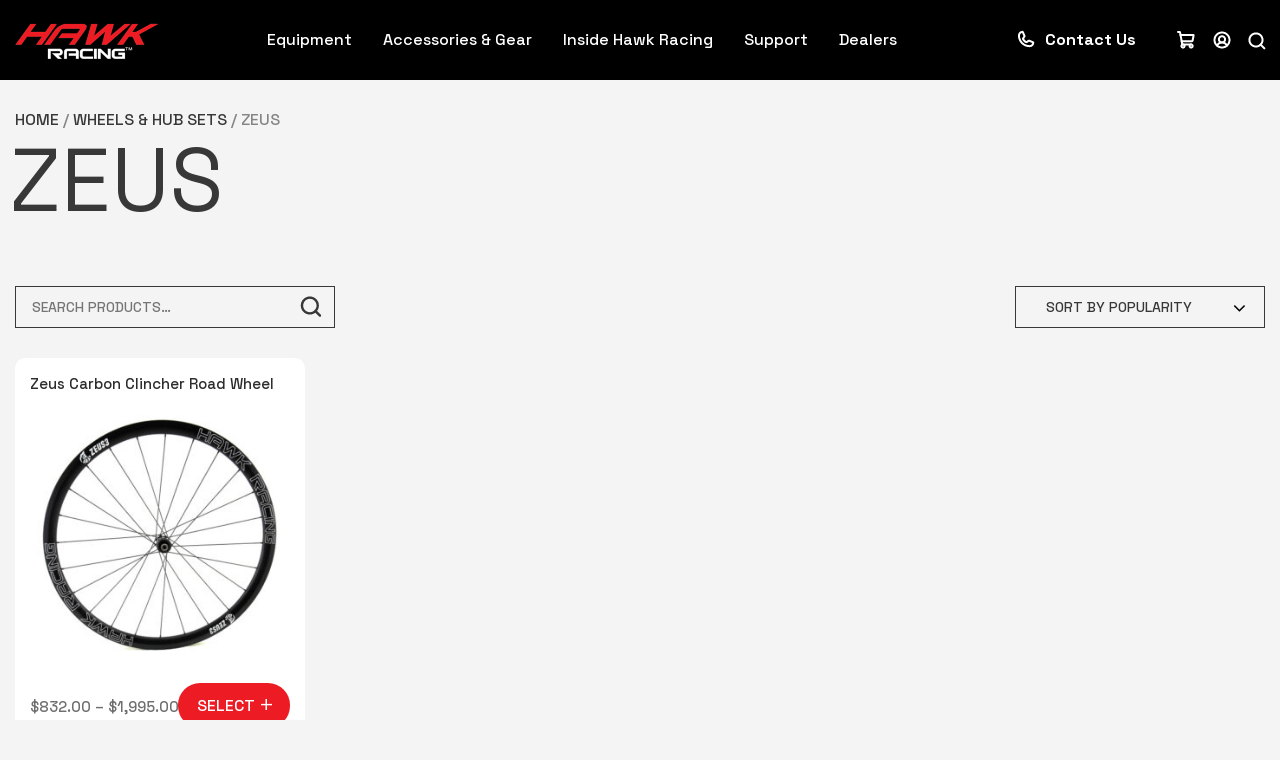

--- FILE ---
content_type: text/html; charset=UTF-8
request_url: https://www.hawk-racing.com/product-category/wheels-hubs/zeus/?products-per-page=12
body_size: 22268
content:
<!DOCTYPE html><html class="html" lang="en-US" itemscope itemtype="http://schema.org/WebPage"><head><meta charset="UTF-8"><link rel="profile" href="http://gmpg.org/xfn/11"><meta name='robots' content='index, follow, max-image-preview:large, max-snippet:-1, max-video-preview:-1' />  <script data-cfasync="false" data-pagespeed-no-defer>var gtm4wp_datalayer_name = "dataLayer";
	var dataLayer = dataLayer || [];
	const gtm4wp_use_sku_instead = 0;
	const gtm4wp_currency = 'USD';
	const gtm4wp_product_per_impression = 10;
	const gtm4wp_clear_ecommerce = false;
	const gtm4wp_datalayer_max_timeout = 2000;</script> <meta name="viewport" content="width=device-width, initial-scale=1, maximum-scale=1"><link media="all" href="https://www.hawk-racing.com/wp-content/uploads/autoptimize/css/autoptimize_82482e4e27fc786086039be6fc44f088.css" rel="stylesheet"><link media="screen" href="https://www.hawk-racing.com/wp-content/uploads/autoptimize/css/autoptimize_1a13b7859996cf167f4a435f34d88c38.css" rel="stylesheet"><title>Zeus Archives - Hawk Racing</title><link rel="canonical" href="https://www.hawk-racing.com/product-category/wheels-hubs/zeus/" /><meta property="og:locale" content="en_US" /><meta property="og:type" content="article" /><meta property="og:title" content="Zeus Archives - Hawk Racing" /><meta property="og:url" content="https://www.hawk-racing.com/product-category/wheels-hubs/zeus/" /><meta property="og:site_name" content="Hawk Racing" /><meta name="twitter:card" content="summary_large_image" /> <script type="application/ld+json" class="yoast-schema-graph">{"@context":"https://schema.org","@graph":[{"@type":"CollectionPage","@id":"https://www.hawk-racing.com/product-category/wheels-hubs/zeus/","url":"https://www.hawk-racing.com/product-category/wheels-hubs/zeus/","name":"Zeus Archives - Hawk Racing","isPartOf":{"@id":"https://www.hawk-racing.com/#website"},"primaryImageOfPage":{"@id":"https://www.hawk-racing.com/product-category/wheels-hubs/zeus/#primaryimage"},"image":{"@id":"https://www.hawk-racing.com/product-category/wheels-hubs/zeus/#primaryimage"},"thumbnailUrl":"https://www.hawk-racing.com/wp-content/uploads/2019/03/Zeus3-DQR-Front-NDS-Straight-WC-1000x1000px.jpg","breadcrumb":{"@id":"https://www.hawk-racing.com/product-category/wheels-hubs/zeus/#breadcrumb"},"inLanguage":"en-US"},{"@type":"ImageObject","inLanguage":"en-US","@id":"https://www.hawk-racing.com/product-category/wheels-hubs/zeus/#primaryimage","url":"https://www.hawk-racing.com/wp-content/uploads/2019/03/Zeus3-DQR-Front-NDS-Straight-WC-1000x1000px.jpg","contentUrl":"https://www.hawk-racing.com/wp-content/uploads/2019/03/Zeus3-DQR-Front-NDS-Straight-WC-1000x1000px.jpg","width":1000,"height":1000,"caption":"Zeus3 Disc Quick Release Front Wheel"},{"@type":"BreadcrumbList","@id":"https://www.hawk-racing.com/product-category/wheels-hubs/zeus/#breadcrumb","itemListElement":[{"@type":"ListItem","position":1,"name":"Home","item":"https://www.hawk-racing.com/"},{"@type":"ListItem","position":2,"name":"Wheels &amp; Hub Sets","item":"https://www.hawk-racing.com/product-category/wheels-hubs/"},{"@type":"ListItem","position":3,"name":"Zeus"}]},{"@type":"WebSite","@id":"https://www.hawk-racing.com/#website","url":"https://www.hawk-racing.com/","name":"Hawk Racing","description":"","publisher":{"@id":"https://www.hawk-racing.com/#organization"},"potentialAction":[{"@type":"SearchAction","target":{"@type":"EntryPoint","urlTemplate":"https://www.hawk-racing.com/?s={search_term_string}"},"query-input":{"@type":"PropertyValueSpecification","valueRequired":true,"valueName":"search_term_string"}}],"inLanguage":"en-US"},{"@type":"Organization","@id":"https://www.hawk-racing.com/#organization","name":"Hawk Racing","url":"https://www.hawk-racing.com/","logo":{"@type":"ImageObject","inLanguage":"en-US","@id":"https://www.hawk-racing.com/#/schema/logo/image/","url":"https://www.hawk-racing.com/wp-content/uploads/2018/02/logo.png","contentUrl":"https://www.hawk-racing.com/wp-content/uploads/2018/02/logo.png","width":357,"height":86,"caption":"Hawk Racing"},"image":{"@id":"https://www.hawk-racing.com/#/schema/logo/image/"}}]}</script> <link rel='dns-prefetch' href='//www.googletagmanager.com' /><link rel='dns-prefetch' href='//www.hawk-racing.com' /><link rel="alternate" type="application/rss+xml" title="Hawk Racing &raquo; Feed" href="https://www.hawk-racing.com/feed/" /><link rel="alternate" type="application/rss+xml" title="Hawk Racing &raquo; Comments Feed" href="https://www.hawk-racing.com/comments/feed/" /><link rel="alternate" type="application/rss+xml" title="Hawk Racing &raquo; Zeus Category Feed" href="https://www.hawk-racing.com/product-category/wheels-hubs/zeus/feed/" /> <style id='wp-img-auto-sizes-contain-inline-css' type='text/css'>img:is([sizes=auto i],[sizes^="auto," i]){contain-intrinsic-size:3000px 1500px}
/*# sourceURL=wp-img-auto-sizes-contain-inline-css */</style><style id='wp-emoji-styles-inline-css' type='text/css'>img.wp-smiley, img.emoji {
		display: inline !important;
		border: none !important;
		box-shadow: none !important;
		height: 1em !important;
		width: 1em !important;
		margin: 0 0.07em !important;
		vertical-align: -0.1em !important;
		background: none !important;
		padding: 0 !important;
	}
/*# sourceURL=wp-emoji-styles-inline-css */</style><style id='global-styles-inline-css' type='text/css'>:root{--wp--preset--aspect-ratio--square: 1;--wp--preset--aspect-ratio--4-3: 4/3;--wp--preset--aspect-ratio--3-4: 3/4;--wp--preset--aspect-ratio--3-2: 3/2;--wp--preset--aspect-ratio--2-3: 2/3;--wp--preset--aspect-ratio--16-9: 16/9;--wp--preset--aspect-ratio--9-16: 9/16;--wp--preset--color--black: #000000;--wp--preset--color--cyan-bluish-gray: #abb8c3;--wp--preset--color--white: #ffffff;--wp--preset--color--pale-pink: #f78da7;--wp--preset--color--vivid-red: #cf2e2e;--wp--preset--color--luminous-vivid-orange: #ff6900;--wp--preset--color--luminous-vivid-amber: #fcb900;--wp--preset--color--light-green-cyan: #7bdcb5;--wp--preset--color--vivid-green-cyan: #00d084;--wp--preset--color--pale-cyan-blue: #8ed1fc;--wp--preset--color--vivid-cyan-blue: #0693e3;--wp--preset--color--vivid-purple: #9b51e0;--wp--preset--gradient--vivid-cyan-blue-to-vivid-purple: linear-gradient(135deg,rgb(6,147,227) 0%,rgb(155,81,224) 100%);--wp--preset--gradient--light-green-cyan-to-vivid-green-cyan: linear-gradient(135deg,rgb(122,220,180) 0%,rgb(0,208,130) 100%);--wp--preset--gradient--luminous-vivid-amber-to-luminous-vivid-orange: linear-gradient(135deg,rgb(252,185,0) 0%,rgb(255,105,0) 100%);--wp--preset--gradient--luminous-vivid-orange-to-vivid-red: linear-gradient(135deg,rgb(255,105,0) 0%,rgb(207,46,46) 100%);--wp--preset--gradient--very-light-gray-to-cyan-bluish-gray: linear-gradient(135deg,rgb(238,238,238) 0%,rgb(169,184,195) 100%);--wp--preset--gradient--cool-to-warm-spectrum: linear-gradient(135deg,rgb(74,234,220) 0%,rgb(151,120,209) 20%,rgb(207,42,186) 40%,rgb(238,44,130) 60%,rgb(251,105,98) 80%,rgb(254,248,76) 100%);--wp--preset--gradient--blush-light-purple: linear-gradient(135deg,rgb(255,206,236) 0%,rgb(152,150,240) 100%);--wp--preset--gradient--blush-bordeaux: linear-gradient(135deg,rgb(254,205,165) 0%,rgb(254,45,45) 50%,rgb(107,0,62) 100%);--wp--preset--gradient--luminous-dusk: linear-gradient(135deg,rgb(255,203,112) 0%,rgb(199,81,192) 50%,rgb(65,88,208) 100%);--wp--preset--gradient--pale-ocean: linear-gradient(135deg,rgb(255,245,203) 0%,rgb(182,227,212) 50%,rgb(51,167,181) 100%);--wp--preset--gradient--electric-grass: linear-gradient(135deg,rgb(202,248,128) 0%,rgb(113,206,126) 100%);--wp--preset--gradient--midnight: linear-gradient(135deg,rgb(2,3,129) 0%,rgb(40,116,252) 100%);--wp--preset--font-size--small: 13px;--wp--preset--font-size--medium: 20px;--wp--preset--font-size--large: 36px;--wp--preset--font-size--x-large: 42px;--wp--preset--spacing--20: 0.44rem;--wp--preset--spacing--30: 0.67rem;--wp--preset--spacing--40: 1rem;--wp--preset--spacing--50: 1.5rem;--wp--preset--spacing--60: 2.25rem;--wp--preset--spacing--70: 3.38rem;--wp--preset--spacing--80: 5.06rem;--wp--preset--shadow--natural: 6px 6px 9px rgba(0, 0, 0, 0.2);--wp--preset--shadow--deep: 12px 12px 50px rgba(0, 0, 0, 0.4);--wp--preset--shadow--sharp: 6px 6px 0px rgba(0, 0, 0, 0.2);--wp--preset--shadow--outlined: 6px 6px 0px -3px rgb(255, 255, 255), 6px 6px rgb(0, 0, 0);--wp--preset--shadow--crisp: 6px 6px 0px rgb(0, 0, 0);}:where(.is-layout-flex){gap: 0.5em;}:where(.is-layout-grid){gap: 0.5em;}body .is-layout-flex{display: flex;}.is-layout-flex{flex-wrap: wrap;align-items: center;}.is-layout-flex > :is(*, div){margin: 0;}body .is-layout-grid{display: grid;}.is-layout-grid > :is(*, div){margin: 0;}:where(.wp-block-columns.is-layout-flex){gap: 2em;}:where(.wp-block-columns.is-layout-grid){gap: 2em;}:where(.wp-block-post-template.is-layout-flex){gap: 1.25em;}:where(.wp-block-post-template.is-layout-grid){gap: 1.25em;}.has-black-color{color: var(--wp--preset--color--black) !important;}.has-cyan-bluish-gray-color{color: var(--wp--preset--color--cyan-bluish-gray) !important;}.has-white-color{color: var(--wp--preset--color--white) !important;}.has-pale-pink-color{color: var(--wp--preset--color--pale-pink) !important;}.has-vivid-red-color{color: var(--wp--preset--color--vivid-red) !important;}.has-luminous-vivid-orange-color{color: var(--wp--preset--color--luminous-vivid-orange) !important;}.has-luminous-vivid-amber-color{color: var(--wp--preset--color--luminous-vivid-amber) !important;}.has-light-green-cyan-color{color: var(--wp--preset--color--light-green-cyan) !important;}.has-vivid-green-cyan-color{color: var(--wp--preset--color--vivid-green-cyan) !important;}.has-pale-cyan-blue-color{color: var(--wp--preset--color--pale-cyan-blue) !important;}.has-vivid-cyan-blue-color{color: var(--wp--preset--color--vivid-cyan-blue) !important;}.has-vivid-purple-color{color: var(--wp--preset--color--vivid-purple) !important;}.has-black-background-color{background-color: var(--wp--preset--color--black) !important;}.has-cyan-bluish-gray-background-color{background-color: var(--wp--preset--color--cyan-bluish-gray) !important;}.has-white-background-color{background-color: var(--wp--preset--color--white) !important;}.has-pale-pink-background-color{background-color: var(--wp--preset--color--pale-pink) !important;}.has-vivid-red-background-color{background-color: var(--wp--preset--color--vivid-red) !important;}.has-luminous-vivid-orange-background-color{background-color: var(--wp--preset--color--luminous-vivid-orange) !important;}.has-luminous-vivid-amber-background-color{background-color: var(--wp--preset--color--luminous-vivid-amber) !important;}.has-light-green-cyan-background-color{background-color: var(--wp--preset--color--light-green-cyan) !important;}.has-vivid-green-cyan-background-color{background-color: var(--wp--preset--color--vivid-green-cyan) !important;}.has-pale-cyan-blue-background-color{background-color: var(--wp--preset--color--pale-cyan-blue) !important;}.has-vivid-cyan-blue-background-color{background-color: var(--wp--preset--color--vivid-cyan-blue) !important;}.has-vivid-purple-background-color{background-color: var(--wp--preset--color--vivid-purple) !important;}.has-black-border-color{border-color: var(--wp--preset--color--black) !important;}.has-cyan-bluish-gray-border-color{border-color: var(--wp--preset--color--cyan-bluish-gray) !important;}.has-white-border-color{border-color: var(--wp--preset--color--white) !important;}.has-pale-pink-border-color{border-color: var(--wp--preset--color--pale-pink) !important;}.has-vivid-red-border-color{border-color: var(--wp--preset--color--vivid-red) !important;}.has-luminous-vivid-orange-border-color{border-color: var(--wp--preset--color--luminous-vivid-orange) !important;}.has-luminous-vivid-amber-border-color{border-color: var(--wp--preset--color--luminous-vivid-amber) !important;}.has-light-green-cyan-border-color{border-color: var(--wp--preset--color--light-green-cyan) !important;}.has-vivid-green-cyan-border-color{border-color: var(--wp--preset--color--vivid-green-cyan) !important;}.has-pale-cyan-blue-border-color{border-color: var(--wp--preset--color--pale-cyan-blue) !important;}.has-vivid-cyan-blue-border-color{border-color: var(--wp--preset--color--vivid-cyan-blue) !important;}.has-vivid-purple-border-color{border-color: var(--wp--preset--color--vivid-purple) !important;}.has-vivid-cyan-blue-to-vivid-purple-gradient-background{background: var(--wp--preset--gradient--vivid-cyan-blue-to-vivid-purple) !important;}.has-light-green-cyan-to-vivid-green-cyan-gradient-background{background: var(--wp--preset--gradient--light-green-cyan-to-vivid-green-cyan) !important;}.has-luminous-vivid-amber-to-luminous-vivid-orange-gradient-background{background: var(--wp--preset--gradient--luminous-vivid-amber-to-luminous-vivid-orange) !important;}.has-luminous-vivid-orange-to-vivid-red-gradient-background{background: var(--wp--preset--gradient--luminous-vivid-orange-to-vivid-red) !important;}.has-very-light-gray-to-cyan-bluish-gray-gradient-background{background: var(--wp--preset--gradient--very-light-gray-to-cyan-bluish-gray) !important;}.has-cool-to-warm-spectrum-gradient-background{background: var(--wp--preset--gradient--cool-to-warm-spectrum) !important;}.has-blush-light-purple-gradient-background{background: var(--wp--preset--gradient--blush-light-purple) !important;}.has-blush-bordeaux-gradient-background{background: var(--wp--preset--gradient--blush-bordeaux) !important;}.has-luminous-dusk-gradient-background{background: var(--wp--preset--gradient--luminous-dusk) !important;}.has-pale-ocean-gradient-background{background: var(--wp--preset--gradient--pale-ocean) !important;}.has-electric-grass-gradient-background{background: var(--wp--preset--gradient--electric-grass) !important;}.has-midnight-gradient-background{background: var(--wp--preset--gradient--midnight) !important;}.has-small-font-size{font-size: var(--wp--preset--font-size--small) !important;}.has-medium-font-size{font-size: var(--wp--preset--font-size--medium) !important;}.has-large-font-size{font-size: var(--wp--preset--font-size--large) !important;}.has-x-large-font-size{font-size: var(--wp--preset--font-size--x-large) !important;}
/*# sourceURL=global-styles-inline-css */</style><style id='classic-theme-styles-inline-css' type='text/css'>/*! This file is auto-generated */
.wp-block-button__link{color:#fff;background-color:#32373c;border-radius:9999px;box-shadow:none;text-decoration:none;padding:calc(.667em + 2px) calc(1.333em + 2px);font-size:1.125em}.wp-block-file__button{background:#32373c;color:#fff;text-decoration:none}
/*# sourceURL=/wp-includes/css/classic-themes.min.css */</style><style id='woocommerce-inline-inline-css' type='text/css'>.woocommerce form .form-row .required { visibility: visible; }
/*# sourceURL=woocommerce-inline-inline-css */</style><link rel='stylesheet' id='elementor-post-16495-css' href='https://www.hawk-racing.com/wp-content/uploads/autoptimize/css/autoptimize_single_f487b481ef31c052f6dc19462224dd94.css?ver=1681932831' type='text/css' media='all' /><link rel='stylesheet' id='elementor-global-css' href='https://www.hawk-racing.com/wp-content/uploads/autoptimize/css/autoptimize_single_fadbcb049c322ac569e2c9134a25436d.css?ver=1681932832' type='text/css' media='all' /><link rel='stylesheet' id='elementor-post-5709-css' href='https://www.hawk-racing.com/wp-content/uploads/autoptimize/css/autoptimize_single_33f016a4655c7bf15ad7dcaee4c87948.css?ver=1681932832' type='text/css' media='all' /><link rel='stylesheet' id='elementor-post-5810-css' href='https://www.hawk-racing.com/wp-content/uploads/autoptimize/css/autoptimize_single_9758b8ecf148c6f10e38f6cacadfd048.css?ver=1767720116' type='text/css' media='all' /><link rel='stylesheet' id='elementor-post-17787-css' href='https://www.hawk-racing.com/wp-content/uploads/autoptimize/css/autoptimize_single_a596a65715b37f8ca7d8239570d5d4e6.css?ver=1681932883' type='text/css' media='all' /><link rel='stylesheet' id='google-fonts-1-css' href='https://fonts.googleapis.com/css?family=Space+Grotesk%3A100%2C100italic%2C200%2C200italic%2C300%2C300italic%2C400%2C400italic%2C500%2C500italic%2C600%2C600italic%2C700%2C700italic%2C800%2C800italic%2C900%2C900italic%7CArchivo+Narrow%3A100%2C100italic%2C200%2C200italic%2C300%2C300italic%2C400%2C400italic%2C500%2C500italic%2C600%2C600italic%2C700%2C700italic%2C800%2C800italic%2C900%2C900italic&#038;display=auto&#038;ver=6.9' type='text/css' media='all' /><link rel="preconnect" href="https://fonts.gstatic.com/" crossorigin><script type="text/template" id="tmpl-variation-template"><div class="woocommerce-variation-description">{{{ data.variation.variation_description }}}</div>
	<div class="woocommerce-variation-price">{{{ data.variation.price_html }}}</div>
	<div class="woocommerce-variation-availability">{{{ data.variation.availability_html }}}</div></script> <script type="text/template" id="tmpl-unavailable-variation-template"><p role="alert">Sorry, this product is unavailable. Please choose a different combination.</p></script> <script type="text/javascript" id="woocommerce-google-analytics-integration-gtag-js-after">/* Google Analytics for WooCommerce (gtag.js) */
					window.dataLayer = window.dataLayer || [];
					function gtag(){dataLayer.push(arguments);}
					// Set up default consent state.
					for ( const mode of [{"analytics_storage":"denied","ad_storage":"denied","ad_user_data":"denied","ad_personalization":"denied","region":["AT","BE","BG","HR","CY","CZ","DK","EE","FI","FR","DE","GR","HU","IS","IE","IT","LV","LI","LT","LU","MT","NL","NO","PL","PT","RO","SK","SI","ES","SE","GB","CH"]}] || [] ) {
						gtag( "consent", "default", { "wait_for_update": 500, ...mode } );
					}
					gtag("js", new Date());
					gtag("set", "developer_id.dOGY3NW", true);
					gtag("config", "G-482NLHDN7P", {"track_404":true,"allow_google_signals":true,"logged_in":false,"linker":{"domains":[],"allow_incoming":false},"custom_map":{"dimension1":"logged_in"}});
//# sourceURL=woocommerce-google-analytics-integration-gtag-js-after</script> <script type="text/javascript" src="https://www.hawk-racing.com/wp-includes/js/jquery/jquery.min.js?ver=3.7.1" id="jquery-core-js"></script> <script type="text/javascript" src="https://www.hawk-racing.com/wp-includes/js/jquery/jquery-migrate.min.js?ver=3.4.1" id="jquery-migrate-js"></script> <script type="text/javascript" id="wc-add-to-cart-js-extra">var wc_add_to_cart_params = {"ajax_url":"/wp-admin/admin-ajax.php","wc_ajax_url":"/?wc-ajax=%%endpoint%%&elementor_page_id=331","i18n_view_cart":"View cart","cart_url":"https://www.hawk-racing.com/cart/","is_cart":"","cart_redirect_after_add":"no"};
//# sourceURL=wc-add-to-cart-js-extra</script> <script type="text/javascript" id="woocommerce-js-extra">var woocommerce_params = {"ajax_url":"/wp-admin/admin-ajax.php","wc_ajax_url":"/?wc-ajax=%%endpoint%%&elementor_page_id=331","i18n_password_show":"Show password","i18n_password_hide":"Hide password"};
//# sourceURL=woocommerce-js-extra</script> <script type="text/javascript" src="https://www.hawk-racing.com/wp-includes/js/underscore.min.js?ver=1.13.7" id="underscore-js"></script> <script type="text/javascript" id="wp-util-js-extra">var _wpUtilSettings = {"ajax":{"url":"/wp-admin/admin-ajax.php"}};
//# sourceURL=wp-util-js-extra</script> <script type="text/javascript" id="wc-add-to-cart-variation-js-extra">var wc_add_to_cart_variation_params = {"wc_ajax_url":"/?wc-ajax=%%endpoint%%&elementor_page_id=331","i18n_no_matching_variations_text":"Sorry, no products matched your selection. Please choose a different combination.","i18n_make_a_selection_text":"Please select some product options before adding this product to your cart.","i18n_unavailable_text":"Sorry, this product is unavailable. Please choose a different combination.","i18n_reset_alert_text":"Your selection has been reset. Please select some product options before adding this product to your cart."};
//# sourceURL=wc-add-to-cart-variation-js-extra</script> <link rel="https://api.w.org/" href="https://www.hawk-racing.com/wp-json/" /><link rel="alternate" title="JSON" type="application/json" href="https://www.hawk-racing.com/wp-json/wp/v2/product_cat/331" /><link rel="EditURI" type="application/rsd+xml" title="RSD" href="https://www.hawk-racing.com/xmlrpc.php?rsd" /><meta name="generator" content="WordPress 6.9" /><meta name="generator" content="WooCommerce 10.3.7" /><style media="screen">.simplesocialbuttons.simplesocialbuttons_inline .ssb-fb-like, .simplesocialbuttons.simplesocialbuttons_inline amp-facebook-like {
	  margin: ;
	}
		 /*inline margin*/
	
	
	
	
	
		.simplesocialbuttons.simplesocialbuttons_inline.simplesocial-round-icon button{
	  margin: ;
	}

	
			 /*margin-digbar*/</style><meta property="og:title" content="Zeus Carbon Clincher Road Wheel - Hawk Racing" /><meta property="og:type" content="website" /><meta property="og:description" content="The brand new generation of carbon clincher road wheels is here.  Extremely lightweight and efficient to add that spark to your ride." /><meta property="og:url" content="https://www.hawk-racing.com/product/zeus-carbon-clincher-road-wheel/" /><meta property="og:site_name" content="Hawk Racing" /><meta property="og:image" content="https://www.hawk-racing.com/wp-content/uploads/2019/03/Zeus3-DQR-Front-NDS-Straight-WC-1000x1000px.jpg" /><meta name="twitter:card" content="summary_large_image" /><meta name="twitter:description" content="The brand new generation of carbon clincher road wheels is here.  Extremely lightweight and efficient to add that spark to your ride." /><meta name="twitter:title" content="Zeus Carbon Clincher Road Wheel - Hawk Racing" /><meta property="twitter:image" content="https://www.hawk-racing.com/wp-content/uploads/2019/03/Zeus3-DQR-Front-NDS-Straight-WC-1000x1000px.jpg" />  <script data-cfasync="false" data-pagespeed-no-defer>var dataLayer_content = {"pagePostType":"product","pagePostType2":"tax-product","pageCategory":[]};
	dataLayer.push( dataLayer_content );</script> <script data-cfasync="false" data-pagespeed-no-defer>(function(w,d,s,l,i){w[l]=w[l]||[];w[l].push({'gtm.start':
new Date().getTime(),event:'gtm.js'});var f=d.getElementsByTagName(s)[0],
j=d.createElement(s),dl=l!='dataLayer'?'&l='+l:'';j.async=true;j.src=
'//www.googletagmanager.com/gtm.js?id='+i+dl;f.parentNode.insertBefore(j,f);
})(window,document,'script','dataLayer','GTM-592BGLD');</script>  <noscript><style>.woocommerce-product-gallery{ opacity: 1 !important; }</style></noscript><meta name="generator" content="Elementor 3.12.1; features: a11y_improvements, additional_custom_breakpoints; settings: css_print_method-external, google_font-enabled, font_display-auto">  <script async src="https://www.googletagmanager.com/gtag/js?id=G-482NLHDN7P"></script> <script>window.dataLayer = window.dataLayer || [];
  function gtag(){dataLayer.push(arguments);}
  gtag('js', new Date());

  gtag('config', 'G-482NLHDN7P');</script>  <script  type="text/javascript">!function(f,b,e,v,n,t,s){if(f.fbq)return;n=f.fbq=function(){n.callMethod?
					n.callMethod.apply(n,arguments):n.queue.push(arguments)};if(!f._fbq)f._fbq=n;
					n.push=n;n.loaded=!0;n.version='2.0';n.queue=[];t=b.createElement(e);t.async=!0;
					t.src=v;s=b.getElementsByTagName(e)[0];s.parentNode.insertBefore(t,s)}(window,
					document,'script','https://connect.facebook.net/en_US/fbevents.js');</script>  <script  type="text/javascript">fbq('init', '299412074290941', {}, {
    "agent": "woocommerce_6-10.3.7-3.5.15"
});

				document.addEventListener( 'DOMContentLoaded', function() {
					// Insert placeholder for events injected when a product is added to the cart through AJAX.
					document.body.insertAdjacentHTML( 'beforeend', '<div class=\"wc-facebook-pixel-event-placeholder\"></div>' );
				}, false );</script> <style>body .price span.festi-user-role-prices-regular-price-lable,
    body .price span.festi-user-role-prices-user-price-lable,
    body .price span.festi-user-role-prices-discount-lable,
    body .order-total span.festi-user-role-prices-regular-price-lable,
    body .order-total span.festi-user-role-prices-user-price-lable,
    body .order-total span.festi-user-role-prices-discount-lable
    {
        color: #ff0000;
    }</style><link rel="icon" href="https://www.hawk-racing.com/wp-content/uploads/2018/03/favicon-100x100.png" sizes="32x32" /><link rel="icon" href="https://www.hawk-racing.com/wp-content/uploads/2018/03/favicon.png" sizes="192x192" /><link rel="apple-touch-icon" href="https://www.hawk-racing.com/wp-content/uploads/2018/03/favicon.png" /><meta name="msapplication-TileImage" content="https://www.hawk-racing.com/wp-content/uploads/2018/03/favicon.png" /><style type="text/css" id="wp-custom-css">.woocommerce .elementor-element.elementor-element-27189e66 form.cart table.variations td.value:before{display:none !important}.festi-user-role-prices-user-price-lable,.festi-user-role-prices-user-price{background:#f6f6f6;padding:5px 10px;font-weight:bold;font-size:16px;display:inline-block;line-height:26px}.rp_wcdpd_promotion_total_saved_table_row{display:none}.cart-discount{background:#f1f1f1}</style><style type="text/css">/* General CSS */.woocommerce-MyAccount-navigation ul li a:before,.woocommerce-checkout .woocommerce-info a,.woocommerce-checkout #payment ul.payment_methods .wc_payment_method>input[type=radio]:first-child:checked+label:before,.woocommerce-checkout #payment .payment_method_paypal .about_paypal,.woocommerce ul.products li.product li.category a:hover,.woocommerce ul.products li.product .button:hover,.woocommerce ul.products li.product .product-inner .added_to_cart:hover,.product_meta .posted_in a:hover,.product_meta .tagged_as a:hover,.woocommerce div.product .woocommerce-tabs ul.tabs li a:hover,.woocommerce div.product .woocommerce-tabs ul.tabs li.active a,.woocommerce .oceanwp-grid-list a.active,.woocommerce .oceanwp-grid-list a:hover,.woocommerce .oceanwp-off-canvas-filter:hover,.widget_shopping_cart ul.cart_list li .owp-grid-wrap .owp-grid a.remove:hover,.widget_product_categories li a:hover ~ .count,.widget_layered_nav li a:hover ~ .count,.woocommerce ul.products li.product:not(.product-category) .woo-entry-buttons li a:hover,a:hover,a.light:hover,.theme-heading .text::before,#top-bar-content >a:hover,#top-bar-social li.oceanwp-email a:hover,#site-navigation-wrap .dropdown-menu >li >a:hover,#site-header.medium-header #medium-searchform button:hover,.oceanwp-mobile-menu-icon a:hover,.blog-entry.post .blog-entry-header .entry-title a:hover,.blog-entry.post .blog-entry-readmore a:hover,.blog-entry.thumbnail-entry .blog-entry-category a,ul.meta li a:hover,.dropcap,.single nav.post-navigation .nav-links .title,body .related-post-title a:hover,body #wp-calendar caption,body .contact-info-widget.default i,body .contact-info-widget.big-icons i,body .custom-links-widget .oceanwp-custom-links li a:hover,body .custom-links-widget .oceanwp-custom-links li a:hover:before,body .posts-thumbnails-widget li a:hover,body .social-widget li.oceanwp-email a:hover,.comment-author .comment-meta .comment-reply-link,#respond #cancel-comment-reply-link:hover,#footer-widgets .footer-box a:hover,#footer-bottom a:hover,#footer-bottom #footer-bottom-menu a:hover,.sidr a:hover,.sidr-class-dropdown-toggle:hover,.sidr-class-menu-item-has-children.active >a,.sidr-class-menu-item-has-children.active >a >.sidr-class-dropdown-toggle,input[type=checkbox]:checked:before{color:#ce0000}.woocommerce div.product div.images .open-image,.wcmenucart-details.count,.woocommerce-message a,.woocommerce-error a,.woocommerce-info a,.woocommerce .widget_price_filter .ui-slider .ui-slider-handle,.woocommerce .widget_price_filter .ui-slider .ui-slider-range,.owp-product-nav li a.owp-nav-link:hover,.woocommerce div.product.owp-tabs-layout-vertical .woocommerce-tabs ul.tabs li a:after,.woocommerce .widget_product_categories li.current-cat >a ~ .count,.woocommerce .widget_product_categories li.current-cat >a:before,.woocommerce .widget_layered_nav li.chosen a ~ .count,.woocommerce .widget_layered_nav li.chosen a:before,#owp-checkout-timeline .active .timeline-wrapper,.bag-style:hover .wcmenucart-cart-icon .wcmenucart-count,.show-cart .wcmenucart-cart-icon .wcmenucart-count,.woocommerce ul.products li.product:not(.product-category) .image-wrap .button,input[type="button"],input[type="reset"],input[type="submit"],button[type="submit"],.button,#site-navigation-wrap .dropdown-menu >li.btn >a >span,.thumbnail:hover i,.post-quote-content,.omw-modal .omw-close-modal,body .contact-info-widget.big-icons li:hover i,body div.wpforms-container-full .wpforms-form input[type=submit],body div.wpforms-container-full .wpforms-form button[type=submit],body div.wpforms-container-full .wpforms-form .wpforms-page-button{background-color:#ce0000}.current-shop-items-dropdown{border-top-color:#ce0000}.woocommerce div.product .woocommerce-tabs ul.tabs li.active a{border-bottom-color:#ce0000}.wcmenucart-details.count:before{border-color:#ce0000}.woocommerce ul.products li.product .button:hover{border-color:#ce0000}.woocommerce ul.products li.product .product-inner .added_to_cart:hover{border-color:#ce0000}.woocommerce div.product .woocommerce-tabs ul.tabs li.active a{border-color:#ce0000}.woocommerce .oceanwp-grid-list a.active{border-color:#ce0000}.woocommerce .oceanwp-grid-list a:hover{border-color:#ce0000}.woocommerce .oceanwp-off-canvas-filter:hover{border-color:#ce0000}.owp-product-nav li a.owp-nav-link:hover{border-color:#ce0000}.widget_shopping_cart_content .buttons .button:first-child:hover{border-color:#ce0000}.widget_shopping_cart ul.cart_list li .owp-grid-wrap .owp-grid a.remove:hover{border-color:#ce0000}.widget_product_categories li a:hover ~ .count{border-color:#ce0000}.woocommerce .widget_product_categories li.current-cat >a ~ .count{border-color:#ce0000}.woocommerce .widget_product_categories li.current-cat >a:before{border-color:#ce0000}.widget_layered_nav li a:hover ~ .count{border-color:#ce0000}.woocommerce .widget_layered_nav li.chosen a ~ .count{border-color:#ce0000}.woocommerce .widget_layered_nav li.chosen a:before{border-color:#ce0000}#owp-checkout-timeline.arrow .active .timeline-wrapper:before{border-top-color:#ce0000;border-bottom-color:#ce0000}#owp-checkout-timeline.arrow .active .timeline-wrapper:after{border-left-color:#ce0000;border-right-color:#ce0000}.bag-style:hover .wcmenucart-cart-icon .wcmenucart-count{border-color:#ce0000}.bag-style:hover .wcmenucart-cart-icon .wcmenucart-count:after{border-color:#ce0000}.show-cart .wcmenucart-cart-icon .wcmenucart-count{border-color:#ce0000}.show-cart .wcmenucart-cart-icon .wcmenucart-count:after{border-color:#ce0000}.woocommerce ul.products li.product:not(.product-category) .woo-product-gallery .active a{border-color:#ce0000}.woocommerce ul.products li.product:not(.product-category) .woo-product-gallery a:hover{border-color:#ce0000}.widget-title{border-color:#ce0000}blockquote{border-color:#ce0000}#searchform-dropdown{border-color:#ce0000}.dropdown-menu .sub-menu{border-color:#ce0000}.blog-entry.large-entry .blog-entry-readmore a:hover{border-color:#ce0000}.oceanwp-newsletter-form-wrap input[type="email"]:focus{border-color:#ce0000}.social-widget li.oceanwp-email a:hover{border-color:#ce0000}#respond #cancel-comment-reply-link:hover{border-color:#ce0000}body .contact-info-widget.big-icons li:hover i{border-color:#ce0000}#footer-widgets .oceanwp-newsletter-form-wrap input[type="email"]:focus{border-color:#ce0000}.woocommerce div.product div.images .open-image:hover,.woocommerce-error a:hover,.woocommerce-info a:hover,.woocommerce-message a:hover,.woocommerce ul.products li.product:not(.product-category) .image-wrap .button:hover,input[type="button"]:hover,input[type="reset"]:hover,input[type="submit"]:hover,button[type="submit"]:hover,input[type="button"]:focus,input[type="reset"]:focus,input[type="submit"]:focus,button[type="submit"]:focus,.button:hover,#site-navigation-wrap .dropdown-menu >li.btn >a:hover >span,.post-quote-author,.omw-modal .omw-close-modal:hover,body div.wpforms-container-full .wpforms-form input[type=submit]:hover,body div.wpforms-container-full .wpforms-form button[type=submit]:hover,body div.wpforms-container-full .wpforms-form .wpforms-page-button:hover{background-color:#686868}a{color:#ce0000}a:hover{color:#686868}.site-breadcrumbs a,.background-image-page-header .site-breadcrumbs a{color:#ce0000}.site-breadcrumbs a:hover,.background-image-page-header .site-breadcrumbs a:hover{color:#686868}body .theme-button,body input[type="submit"],body button[type="submit"],body button,body .button,body div.wpforms-container-full .wpforms-form input[type=submit],body div.wpforms-container-full .wpforms-form button[type=submit],body div.wpforms-container-full .wpforms-form .wpforms-page-button{background-color:#ce0000}body .theme-button:hover,body input[type="submit"]:hover,body button[type="submit"]:hover,body button:hover,body .button:hover,body div.wpforms-container-full .wpforms-form input[type=submit]:hover,body div.wpforms-container-full .wpforms-form input[type=submit]:active,body div.wpforms-container-full .wpforms-form button[type=submit]:hover,body div.wpforms-container-full .wpforms-form button[type=submit]:active,body div.wpforms-container-full .wpforms-form .wpforms-page-button:hover,body div.wpforms-container-full .wpforms-form .wpforms-page-button:active{background-color:#ce0000}/* Header CSS */#site-header.has-header-media .overlay-header-media{background-color:rgba(0,0,0,0.5)}/* WooCommerce CSS */.widget_shopping_cart ul.cart_list li .owp-grid-wrap .owp-grid .amount{color:#ce0000}.widget_shopping_cart .total .amount{color:#ce0000}.owp-floating-bar .product_price del .amount,.owp-floating-bar .product_price .amount,.owp-floating-bar .out-of-stock{color:#ce0000}#owp-checkout-timeline .timeline-step{color:#cccccc}#owp-checkout-timeline .timeline-step{border-color:#cccccc}.woocommerce span.onsale{background-color:#ce0000}.woocommerce ul.products li.product .price,.woocommerce ul.products li.product .price .amount{color:#ce0000}.price,.amount{color:#ce0000}</style> <script>(function(h,o,t,j,a,r){
        h.hj=h.hj||function(){(h.hj.q=h.hj.q||[]).push(arguments)};
        h._hjSettings={hjid:1832760,hjsv:6};
        a=o.getElementsByTagName('head')[0];
        r=o.createElement('script');r.async=1;
        r.src=t+h._hjSettings.hjid+j+h._hjSettings.hjsv;
        a.appendChild(r);
    })(window,document,'https://static.hotjar.com/c/hotjar-','.js?sv=');</script> </head><body class="archive tax-product_cat term-zeus term-331 wp-custom-logo wp-embed-responsive wp-theme-oceanwp theme-oceanwp woocommerce woocommerce-page woocommerce-no-js metaslider-plugin oceanwp-theme sidebar-mobile default-breakpoint has-sidebar content-left-sidebar has-topbar page-header-disabled has-breadcrumbs has-grid-list account-original-style elementor-default elementor-template-full-width elementor-kit-16495 elementor-page-17787"><div id="outer-wrap" class="site clr"><div id="wrap" class="clr"><div id="top-bar-wrap" class="clr"><div id="top-bar" class="clr container has-no-content"><div id="top-bar-inner" class="clr"></div></div></div><header id="site-header" class="clr" data-height="74" itemscope="itemscope" itemtype="http://schema.org/WPHeader"><div data-elementor-type="header" data-elementor-id="5709" class="elementor elementor-5709 elementor-location-header"><div class="elementor-section-wrap"><header class="elementor-section elementor-top-section elementor-element elementor-element-4165b989 elementor-section-content-middle elementor-section-height-min-height elementor-section-boxed elementor-section-height-default elementor-section-items-middle" data-id="4165b989" data-element_type="section" id="site_head_menu" data-settings="{&quot;background_background&quot;:&quot;classic&quot;}"><div class="elementor-container elementor-column-gap-default"><div class="elementor-row"><div class="elementor-column elementor-col-25 elementor-top-column elementor-element elementor-element-261a0691" data-id="261a0691" data-element_type="column" id="header_logo_colm"><div class="elementor-column-wrap elementor-element-populated"><div class="elementor-widget-wrap"><div class="elementor-element elementor-element-23f3507e elementor-widget elementor-widget-image" data-id="23f3507e" data-element_type="widget" data-widget_type="image.default"><div class="elementor-widget-container"><div class="elementor-image"> <a href="https://www.hawk-racing.com"> <img width="308" height="74" src="https://www.hawk-racing.com/wp-content/uploads/2019/01/hawk-racing_logo-blk.png" class="attachment-full size-full wp-image-17824" alt="" srcset="https://www.hawk-racing.com/wp-content/uploads/2019/01/hawk-racing_logo-blk.png 308w, https://www.hawk-racing.com/wp-content/uploads/2019/01/hawk-racing_logo-blk-300x72.png 300w" sizes="(max-width: 308px) 100vw, 308px" /> </a></div></div></div></div></div></div><div class="elementor-column elementor-col-25 elementor-top-column elementor-element elementor-element-26192ce2" data-id="26192ce2" data-element_type="column" id="header_menu_colm"><div class="elementor-column-wrap elementor-element-populated"><div class="elementor-widget-wrap"><div class="elementor-element elementor-element-3ca79aaf elementor-nav-menu__align-center elementor-nav-menu--dropdown-mobile elementor-nav-menu__text-align-center elementor-nav-menu--stretch elementor-nav-menu--toggle elementor-nav-menu--burger elementor-widget elementor-widget-nav-menu" data-id="3ca79aaf" data-element_type="widget" data-settings="{&quot;submenu_icon&quot;:{&quot;value&quot;:&quot;&lt;i class=\&quot;fa fa-chevron-down\&quot;&gt;&lt;\/i&gt;&quot;,&quot;library&quot;:&quot;fa-solid&quot;},&quot;full_width&quot;:&quot;stretch&quot;,&quot;layout&quot;:&quot;horizontal&quot;,&quot;toggle&quot;:&quot;burger&quot;}" data-widget_type="nav-menu.default"><div class="elementor-widget-container"><nav class="elementor-nav-menu--main elementor-nav-menu__container elementor-nav-menu--layout-horizontal e--pointer-none"><ul id="menu-1-3ca79aaf" class="elementor-nav-menu"><li class="menu-item menu-item-type-custom menu-item-object-custom menu-item-has-children menu-item-5775"><a href="/product-category/bottom-brackets/" class="elementor-item">Equipment</a><ul class="sub-menu elementor-nav-menu--dropdown"><li class="menu-item menu-item-type-custom menu-item-object-custom menu-item-5776"><a href="/product-category/bottom-brackets/" class="elementor-sub-item">Bottom Brackets</a></li><li class="menu-item menu-item-type-custom menu-item-object-custom menu-item-5787"><a href="/product-category/derailleur-pulleys/" class="elementor-sub-item">Derailleur Pulleys</a></li><li class="menu-item menu-item-type-custom menu-item-object-custom menu-item-5788"><a href="/product-category/wheels-hubs/" class="elementor-sub-item">Wheels and Hub Sets</a></li><li class="menu-item menu-item-type-custom menu-item-object-custom menu-item-5789"><a href="/product-category/specials/" class="elementor-sub-item">Specials</a></li></ul></li><li class="menu-item menu-item-type-custom menu-item-object-custom menu-item-has-children menu-item-5790"><a href="/product-category/tools-accessories/" class="elementor-item">Accessories &#038; Gear</a><ul class="sub-menu elementor-nav-menu--dropdown"><li class="menu-item menu-item-type-custom menu-item-object-custom menu-item-5791"><a href="/product-category/tools-accessories/" class="elementor-sub-item">Tools &#038; Accessories</a></li><li class="menu-item menu-item-type-custom menu-item-object-custom menu-item-5792"><a href="/product-category/gear/" class="elementor-sub-item">Merchandise</a></li><li class="menu-item menu-item-type-custom menu-item-object-custom menu-item-5793"><a href="/product-category/specials/" class="elementor-sub-item">Specials</a></li></ul></li><li class="menu-item menu-item-type-custom menu-item-object-custom menu-item-has-children menu-item-5794"><a href="/about/" class="elementor-item">Inside Hawk Racing</a><ul class="sub-menu elementor-nav-menu--dropdown"><li class="menu-item menu-item-type-custom menu-item-object-custom menu-item-5795"><a href="/about/" class="elementor-sub-item">About</a></li><li class="menu-item menu-item-type-custom menu-item-object-custom menu-item-5796"><a href="/blog/" class="elementor-sub-item">Blog</a></li><li class="menu-item menu-item-type-custom menu-item-object-custom menu-item-5797"><a href="/sponsorship-request/" class="elementor-sub-item">Sponsorship</a></li><li class="menu-item menu-item-type-custom menu-item-object-custom menu-item-5798"><a href="/sponsored-athletes/" class="elementor-sub-item">Athletes</a></li><li class="menu-item menu-item-type-custom menu-item-object-custom menu-item-5799"><a href="/military-service-discount-request/" class="elementor-sub-item">Military &#038; Service Discounts</a></li><li class="menu-item menu-item-type-custom menu-item-object-custom menu-item-5800"><a href="/contact-us/" class="elementor-sub-item">Contact Us</a></li></ul></li><li class="menu-item menu-item-type-custom menu-item-object-custom menu-item-has-children menu-item-5801"><a href="https://www.hawk-racing.com/faq/" class="elementor-item">Support</a><ul class="sub-menu elementor-nav-menu--dropdown"><li class="menu-item menu-item-type-custom menu-item-object-custom menu-item-5802"><a href="/faq/" class="elementor-sub-item">FAQ</a></li><li class="menu-item menu-item-type-custom menu-item-object-custom menu-item-5803"><a href="/buying-guides/" class="elementor-sub-item">Buying Guides</a></li><li class="menu-item menu-item-type-custom menu-item-object-custom menu-item-5804"><a href="/support-downloads/" class="elementor-sub-item">Support Downloads</a></li><li class="menu-item menu-item-type-custom menu-item-object-custom menu-item-5805"><a href="/warranty-returns/" class="elementor-sub-item">Warranty &#038; Returns</a></li></ul></li><li class="menu-item menu-item-type-custom menu-item-object-custom menu-item-has-children menu-item-5806"><a href="/locate-a-dealer/" class="elementor-item">Dealers</a><ul class="sub-menu elementor-nav-menu--dropdown"><li class="menu-item menu-item-type-custom menu-item-object-custom menu-item-5807"><a href="/locate-a-dealer/" class="elementor-sub-item">Locate a Dealer</a></li><li class="menu-item menu-item-type-custom menu-item-object-custom menu-item-5808"><a href="/become-a-dealer/" class="elementor-sub-item">Become a Dealer</a></li><li class="menu-item menu-item-type-custom menu-item-object-custom menu-item-5809"><a href="/dealer-portal/" class="elementor-sub-item">Dealer Portal</a></li></ul></li></ul></nav><div class="elementor-menu-toggle" role="button" tabindex="0" aria-label="Menu Toggle" aria-expanded="false"> <i aria-hidden="true" role="presentation" class="elementor-menu-toggle__icon--open eicon-menu-bar"></i><i aria-hidden="true" role="presentation" class="elementor-menu-toggle__icon--close eicon-close"></i> <span class="elementor-screen-only">Menu</span></div><nav class="elementor-nav-menu--dropdown elementor-nav-menu__container" aria-hidden="true"><ul id="menu-2-3ca79aaf" class="elementor-nav-menu"><li class="menu-item menu-item-type-custom menu-item-object-custom menu-item-has-children menu-item-5775"><a href="/product-category/bottom-brackets/" class="elementor-item" tabindex="-1">Equipment</a><ul class="sub-menu elementor-nav-menu--dropdown"><li class="menu-item menu-item-type-custom menu-item-object-custom menu-item-5776"><a href="/product-category/bottom-brackets/" class="elementor-sub-item" tabindex="-1">Bottom Brackets</a></li><li class="menu-item menu-item-type-custom menu-item-object-custom menu-item-5787"><a href="/product-category/derailleur-pulleys/" class="elementor-sub-item" tabindex="-1">Derailleur Pulleys</a></li><li class="menu-item menu-item-type-custom menu-item-object-custom menu-item-5788"><a href="/product-category/wheels-hubs/" class="elementor-sub-item" tabindex="-1">Wheels and Hub Sets</a></li><li class="menu-item menu-item-type-custom menu-item-object-custom menu-item-5789"><a href="/product-category/specials/" class="elementor-sub-item" tabindex="-1">Specials</a></li></ul></li><li class="menu-item menu-item-type-custom menu-item-object-custom menu-item-has-children menu-item-5790"><a href="/product-category/tools-accessories/" class="elementor-item" tabindex="-1">Accessories &#038; Gear</a><ul class="sub-menu elementor-nav-menu--dropdown"><li class="menu-item menu-item-type-custom menu-item-object-custom menu-item-5791"><a href="/product-category/tools-accessories/" class="elementor-sub-item" tabindex="-1">Tools &#038; Accessories</a></li><li class="menu-item menu-item-type-custom menu-item-object-custom menu-item-5792"><a href="/product-category/gear/" class="elementor-sub-item" tabindex="-1">Merchandise</a></li><li class="menu-item menu-item-type-custom menu-item-object-custom menu-item-5793"><a href="/product-category/specials/" class="elementor-sub-item" tabindex="-1">Specials</a></li></ul></li><li class="menu-item menu-item-type-custom menu-item-object-custom menu-item-has-children menu-item-5794"><a href="/about/" class="elementor-item" tabindex="-1">Inside Hawk Racing</a><ul class="sub-menu elementor-nav-menu--dropdown"><li class="menu-item menu-item-type-custom menu-item-object-custom menu-item-5795"><a href="/about/" class="elementor-sub-item" tabindex="-1">About</a></li><li class="menu-item menu-item-type-custom menu-item-object-custom menu-item-5796"><a href="/blog/" class="elementor-sub-item" tabindex="-1">Blog</a></li><li class="menu-item menu-item-type-custom menu-item-object-custom menu-item-5797"><a href="/sponsorship-request/" class="elementor-sub-item" tabindex="-1">Sponsorship</a></li><li class="menu-item menu-item-type-custom menu-item-object-custom menu-item-5798"><a href="/sponsored-athletes/" class="elementor-sub-item" tabindex="-1">Athletes</a></li><li class="menu-item menu-item-type-custom menu-item-object-custom menu-item-5799"><a href="/military-service-discount-request/" class="elementor-sub-item" tabindex="-1">Military &#038; Service Discounts</a></li><li class="menu-item menu-item-type-custom menu-item-object-custom menu-item-5800"><a href="/contact-us/" class="elementor-sub-item" tabindex="-1">Contact Us</a></li></ul></li><li class="menu-item menu-item-type-custom menu-item-object-custom menu-item-has-children menu-item-5801"><a href="https://www.hawk-racing.com/faq/" class="elementor-item" tabindex="-1">Support</a><ul class="sub-menu elementor-nav-menu--dropdown"><li class="menu-item menu-item-type-custom menu-item-object-custom menu-item-5802"><a href="/faq/" class="elementor-sub-item" tabindex="-1">FAQ</a></li><li class="menu-item menu-item-type-custom menu-item-object-custom menu-item-5803"><a href="/buying-guides/" class="elementor-sub-item" tabindex="-1">Buying Guides</a></li><li class="menu-item menu-item-type-custom menu-item-object-custom menu-item-5804"><a href="/support-downloads/" class="elementor-sub-item" tabindex="-1">Support Downloads</a></li><li class="menu-item menu-item-type-custom menu-item-object-custom menu-item-5805"><a href="/warranty-returns/" class="elementor-sub-item" tabindex="-1">Warranty &#038; Returns</a></li></ul></li><li class="menu-item menu-item-type-custom menu-item-object-custom menu-item-has-children menu-item-5806"><a href="/locate-a-dealer/" class="elementor-item" tabindex="-1">Dealers</a><ul class="sub-menu elementor-nav-menu--dropdown"><li class="menu-item menu-item-type-custom menu-item-object-custom menu-item-5807"><a href="/locate-a-dealer/" class="elementor-sub-item" tabindex="-1">Locate a Dealer</a></li><li class="menu-item menu-item-type-custom menu-item-object-custom menu-item-5808"><a href="/become-a-dealer/" class="elementor-sub-item" tabindex="-1">Become a Dealer</a></li><li class="menu-item menu-item-type-custom menu-item-object-custom menu-item-5809"><a href="/dealer-portal/" class="elementor-sub-item" tabindex="-1">Dealer Portal</a></li></ul></li></ul></nav></div></div></div></div></div><div class="elementor-column elementor-col-25 elementor-top-column elementor-element elementor-element-27f2eb34" data-id="27f2eb34" data-element_type="column" id="header_contact_colm"><div class="elementor-column-wrap elementor-element-populated"><div class="elementor-widget-wrap"><div class="elementor-element elementor-element-67d12e4d elementor-icon-list--layout-inline elementor-align-right elementor-tablet-align-left elementor-list-item-link-full_width elementor-widget elementor-widget-icon-list" data-id="67d12e4d" data-element_type="widget" data-widget_type="icon-list.default"><div class="elementor-widget-container"><ul class="elementor-icon-list-items elementor-inline-items"><li class="elementor-icon-list-item elementor-inline-item"> <a href="/locate-a-dealer/"> <span class="elementor-icon-list-icon"> <i class="fa fa-location-arrow" aria-hidden="true"></i> </span> <span class="elementor-icon-list-text">Locate a Dealer</span> </a></li><li class="elementor-icon-list-item elementor-inline-item"> <a href="/contact-us/"> <span class="elementor-icon-list-icon"> <i class="fa fa-phone" aria-hidden="true"></i> </span> <span class="elementor-icon-list-text">Contact Us</span> </a></li></ul></div></div></div></div></div><div class="elementor-column elementor-col-25 elementor-top-column elementor-element elementor-element-7f5b58a4" data-id="7f5b58a4" data-element_type="column" id="header_icon_colm"><div class="elementor-column-wrap elementor-element-populated"><div class="elementor-widget-wrap"><div class="elementor-element elementor-element-3d234ff5 toggle-icon--cart-solid elementor-widget__width-auto elementor-menu-cart--items-indicator-bubble elementor-menu-cart--cart-type-side-cart elementor-menu-cart--show-remove-button-yes elementor-widget elementor-widget-woocommerce-menu-cart" data-id="3d234ff5" data-element_type="widget" id="menu_ucart" data-settings="{&quot;cart_type&quot;:&quot;side-cart&quot;,&quot;open_cart&quot;:&quot;click&quot;,&quot;automatically_open_cart&quot;:&quot;no&quot;}" data-widget_type="woocommerce-menu-cart.default"><div class="elementor-widget-container"><div class="elementor-menu-cart__wrapper"><div class="elementor-menu-cart__toggle_wrapper"><div class="elementor-menu-cart__container elementor-lightbox" aria-hidden="true"><div class="elementor-menu-cart__main" aria-hidden="true"><div class="elementor-menu-cart__close-button"></div><div class="widget_shopping_cart_content"></div></div></div><div class="elementor-menu-cart__toggle elementor-button-wrapper"> <a id="elementor-menu-cart__toggle_button" href="#" class="elementor-menu-cart__toggle_button elementor-button elementor-size-sm" aria-expanded="false"> <span class="elementor-button-text"><span class="woocommerce-Price-amount amount"><bdi><span class="woocommerce-Price-currencySymbol">&#36;</span>0.00</bdi></span></span> <span class="elementor-button-icon"> <span class="elementor-button-icon-qty" data-counter="0">0</span> <i class="eicon-cart-solid"></i> <span class="elementor-screen-only">Cart</span> </span> </a></div></div></div></div></div><div class="elementor-element elementor-element-1cce81d7 elementor-icon-list--layout-inline elementor-align-left elementor-widget__width-auto elementor-list-item-link-full_width elementor-widget elementor-widget-icon-list" data-id="1cce81d7" data-element_type="widget" id="menu_user" data-widget_type="icon-list.default"><div class="elementor-widget-container"><ul class="elementor-icon-list-items elementor-inline-items"><li class="elementor-icon-list-item elementor-inline-item"> <a href="/my-account/"> <span class="elementor-icon-list-icon"> <i class="fa fa-user" aria-hidden="true"></i> </span> <span class="elementor-icon-list-text"></span> </a></li></ul></div></div><div class="elementor-element elementor-element-472fe88 elementor-widget elementor-widget-wp-widget-search" data-id="472fe88" data-element_type="widget" id="menu_search" data-widget_type="wp-widget-search.default"><div class="elementor-widget-container"><h5>Search</h5><form method="get" class="searchform" id="searchform" action="https://www.hawk-racing.com/"> <input type="text" class="field" name="s" id="s" placeholder="Search"></form></div></div></div></div></div></div></div></header></div></div></header><main id="main" class="site-main clr" ><div data-elementor-type="product-archive" data-elementor-id="17787" class="elementor elementor-17787 elementor-location-archive product"><div class="elementor-section-wrap"><section class="elementor-section elementor-top-section elementor-element elementor-element-70e31bca elementor-section-height-min-height elementor-section-boxed elementor-section-height-default elementor-section-items-middle" data-id="70e31bca" data-element_type="section" id="prodcat_crumbs_sect"><div class="elementor-container elementor-column-gap-default"><div class="elementor-row"><div class="elementor-column elementor-col-100 elementor-top-column elementor-element elementor-element-7949a994" data-id="7949a994" data-element_type="column"><div class="elementor-column-wrap elementor-element-populated"><div class="elementor-widget-wrap"><div class="elementor-element elementor-element-5f219dbc elementor-widget elementor-widget-woocommerce-breadcrumb" data-id="5f219dbc" data-element_type="widget" data-widget_type="woocommerce-breadcrumb.default"><div class="elementor-widget-container"><nav class="woocommerce-breadcrumb" aria-label="Breadcrumb"><a href="https://www.hawk-racing.com">Home</a>&nbsp;&#47;&nbsp;<a href="https://www.hawk-racing.com/product-category/wheels-hubs/">Wheels &amp; Hub Sets</a>&nbsp;&#47;&nbsp;Zeus</nav></div></div></div></div></div></div></div></section><section class="elementor-section elementor-top-section elementor-element elementor-element-50b2a205 elementor-section-stretched elementor-section-height-min-height elementor-section-content-bottom elementor-section-boxed elementor-section-height-default elementor-section-items-middle" data-id="50b2a205" data-element_type="section" id="prodcat_title_sect" data-settings="{&quot;stretch_section&quot;:&quot;section-stretched&quot;,&quot;background_background&quot;:&quot;classic&quot;}"><div class="elementor-background-overlay"></div><div class="elementor-container elementor-column-gap-default"><div class="elementor-row"><div class="elementor-column elementor-col-50 elementor-top-column elementor-element elementor-element-9ead87e" data-id="9ead87e" data-element_type="column"><div class="elementor-column-wrap elementor-element-populated"><div class="elementor-widget-wrap"><div class="elementor-element elementor-element-63e9f469 elementor-widget elementor-widget-theme-archive-title elementor-page-title elementor-widget-heading" data-id="63e9f469" data-element_type="widget" data-widget_type="theme-archive-title.default"><div class="elementor-widget-container"><h1 class="elementor-heading-title elementor-size-xxl">Zeus</h1></div></div></div></div></div><div class="elementor-column elementor-col-50 elementor-top-column elementor-element elementor-element-34da537c" data-id="34da537c" data-element_type="column" data-settings="{&quot;background_background&quot;:&quot;classic&quot;}"><div class="elementor-column-wrap elementor-element-populated"><div class="elementor-widget-wrap"><div class="elementor-element elementor-element-27437e52 elementor-widget elementor-widget-text-editor" data-id="27437e52" data-element_type="widget" data-widget_type="text-editor.default"><div class="elementor-widget-container"><div class="elementor-text-editor elementor-clearfix"></div></div></div></div></div></div></div></div></section><section class="elementor-section elementor-top-section elementor-element elementor-element-2176b05c elementor-section-stretched single_wheel_cat elementor-section-boxed elementor-section-height-default elementor-section-height-default" data-id="2176b05c" data-element_type="section" id="cat_prod_grid" data-settings="{&quot;stretch_section&quot;:&quot;section-stretched&quot;}"><div class="elementor-container elementor-column-gap-default"><div class="elementor-row"><div class="elementor-column elementor-col-100 elementor-top-column elementor-element elementor-element-ca6f242" data-id="ca6f242" data-element_type="column"><div class="elementor-column-wrap elementor-element-populated"><div class="elementor-widget-wrap"><section class="elementor-section elementor-inner-section elementor-element elementor-element-37830823 elementor-section-full_width elementor-section-height-default elementor-section-height-default" data-id="37830823" data-element_type="section" id="search_holder"><div class="elementor-container elementor-column-gap-default"><div class="elementor-row"><div class="elementor-column elementor-col-50 elementor-inner-column elementor-element elementor-element-4efb97f8" data-id="4efb97f8" data-element_type="column"><div class="elementor-column-wrap elementor-element-populated"><div class="elementor-widget-wrap"><div class="elementor-element elementor-element-4cd3fae2 elementor-widget elementor-widget-wp-widget-woocommerce_product_search" data-id="4cd3fae2" data-element_type="widget" id="grid_search" data-widget_type="wp-widget-woocommerce_product_search.default"><div class="elementor-widget-container"><div class="woocommerce widget_product_search"><form role="search" method="get" class="woocommerce-product-search" action="https://www.hawk-racing.com/"> <label class="screen-reader-text" for="woocommerce-product-search-field-0">Search for:</label> <input type="search" id="woocommerce-product-search-field-0" class="search-field" placeholder="Search products&hellip;" value="" name="s" /> <button type="submit" value="Search" class="">Search</button> <input type="hidden" name="post_type" value="product" /></form></div></div></div></div></div></div><div class="elementor-column elementor-col-50 elementor-inner-column elementor-element elementor-element-1951a97b" data-id="1951a97b" data-element_type="column" id="catwid_section_col"><div class="elementor-column-wrap elementor-element-populated"><div class="elementor-widget-wrap"></div></div></div></div></div></section><div class="elementor-element elementor-element-4cda7a28 elementor-product-loop-item--align-center elementor-grid-tablet-3 elementor-grid-mobile-2 elementor-grid-4 elementor-products-grid elementor-wc-products elementor-show-pagination-border-yes elementor-widget elementor-widget-woocommerce-archive-products" data-id="4cda7a28" data-element_type="widget" id="sort_topbar_row" data-widget_type="woocommerce-archive-products.default"><div class="elementor-widget-container"><div class="woocommerce columns-3 "><div class="woocommerce-notices-wrapper"></div><div class="oceanwp-toolbar clr"><nav class="oceanwp-grid-list"><a href="#" id="oceanwp-grid" title="Grid view" class="active grid-btn"><span class="icon-grid"></span></a><a href="#" id="oceanwp-list" title="List view" class="list-btn"><span class="icon-list"></span></a></nav><form class="woocommerce-ordering" method="get"> <select
 name="orderby"
 class="orderby"
 aria-label="Shop order"
 ><option value="popularity"  selected='selected'>Sort by popularity</option><option value="rating" >Sort by average rating</option><option value="date" >Sort by latest</option><option value="price" >Sort by price: low to high</option><option value="price-desc" >Sort by price: high to low</option> </select> <input type="hidden" name="paged" value="1" /> <input type="hidden" name="products-per-page" value="12" /></form><ul class="result-count"><li class="view-title">View:</li><li><a class="view-first active" href="https://www.hawk-racing.com/product-category/wheels-hubs/zeus/?products-per-page=12">12</a></li><li><a class="view-second" href="https://www.hawk-racing.com/product-category/wheels-hubs/zeus/?products-per-page=24">24</a></li><li><a class="view-all" href="https://www.hawk-racing.com/product-category/wheels-hubs/zeus/?products-per-page=all">All</a></li></ul></div><ul class="products elementor-grid oceanwp-row clr grid"><li class="entry has-media has-product-nav col span_1_of_3 owp-content-center owp-thumbs-layout-horizontal owp-btn-normal owp-tabs-layout-horizontal product type-product post-10440 status-publish first instock product_cat-wheels-hubs product_cat-zeus has-post-thumbnail taxable shipping-taxable purchasable product-type-variable has-default-attributes"><div class="product-inner clr"><div class="woo-entry-image-swap woo-entry-image clr"> <a href="https://www.hawk-racing.com/product/zeus-carbon-clincher-road-wheel/" class="woocommerce-LoopProduct-link"> <img width="300" height="300" src="https://www.hawk-racing.com/wp-content/uploads/2019/03/Zeus3-DQR-Front-NDS-Straight-WC-1000x1000px-300x300.jpg" class="woo-entry-image-main" alt="Zeus Carbon Clincher Road Wheel" itemprop="image" decoding="async" fetchpriority="high" srcset="https://www.hawk-racing.com/wp-content/uploads/2019/03/Zeus3-DQR-Front-NDS-Straight-WC-1000x1000px-300x300.jpg 300w, https://www.hawk-racing.com/wp-content/uploads/2019/03/Zeus3-DQR-Front-NDS-Straight-WC-1000x1000px-100x100.jpg 100w, https://www.hawk-racing.com/wp-content/uploads/2019/03/Zeus3-DQR-Front-NDS-Straight-WC-1000x1000px-600x600.jpg 600w, https://www.hawk-racing.com/wp-content/uploads/2019/03/Zeus3-DQR-Front-NDS-Straight-WC-1000x1000px-150x150.jpg 150w, https://www.hawk-racing.com/wp-content/uploads/2019/03/Zeus3-DQR-Front-NDS-Straight-WC-1000x1000px-768x768.jpg 768w, https://www.hawk-racing.com/wp-content/uploads/2019/03/Zeus3-DQR-Front-NDS-Straight-WC-1000x1000px-24x24.jpg 24w, https://www.hawk-racing.com/wp-content/uploads/2019/03/Zeus3-DQR-Front-NDS-Straight-WC-1000x1000px-48x48.jpg 48w, https://www.hawk-racing.com/wp-content/uploads/2019/03/Zeus3-DQR-Front-NDS-Straight-WC-1000x1000px-96x96.jpg 96w, https://www.hawk-racing.com/wp-content/uploads/2019/03/Zeus3-DQR-Front-NDS-Straight-WC-1000x1000px.jpg 1000w" sizes="(max-width: 300px) 100vw, 300px" /> <img width="300" height="300" src="https://www.hawk-racing.com/wp-content/uploads/2019/03/Zeus3-DQR-DS-Angle-WC-1000x1000px-300x300.jpg" class="woo-entry-image-secondary" alt="Zeus Carbon Clincher Road Wheel" itemprop="image" decoding="async" srcset="https://www.hawk-racing.com/wp-content/uploads/2019/03/Zeus3-DQR-DS-Angle-WC-1000x1000px-300x300.jpg 300w, https://www.hawk-racing.com/wp-content/uploads/2019/03/Zeus3-DQR-DS-Angle-WC-1000x1000px-100x100.jpg 100w, https://www.hawk-racing.com/wp-content/uploads/2019/03/Zeus3-DQR-DS-Angle-WC-1000x1000px-600x600.jpg 600w, https://www.hawk-racing.com/wp-content/uploads/2019/03/Zeus3-DQR-DS-Angle-WC-1000x1000px-150x150.jpg 150w, https://www.hawk-racing.com/wp-content/uploads/2019/03/Zeus3-DQR-DS-Angle-WC-1000x1000px-768x768.jpg 768w, https://www.hawk-racing.com/wp-content/uploads/2019/03/Zeus3-DQR-DS-Angle-WC-1000x1000px-24x24.jpg 24w, https://www.hawk-racing.com/wp-content/uploads/2019/03/Zeus3-DQR-DS-Angle-WC-1000x1000px-48x48.jpg 48w, https://www.hawk-racing.com/wp-content/uploads/2019/03/Zeus3-DQR-DS-Angle-WC-1000x1000px-96x96.jpg 96w, https://www.hawk-racing.com/wp-content/uploads/2019/03/Zeus3-DQR-DS-Angle-WC-1000x1000px.jpg 1000w" sizes="(max-width: 300px) 100vw, 300px" /> </a> <a href="#" id="product_id_10440" class="owp-quick-view" data-product_id="10440"><i class="icon-eye"></i>Quick View</a></div> <span class="gtm4wp_productdata" style="display:none; visibility:hidden;" data-gtm4wp_product_data="{&quot;internal_id&quot;:10440,&quot;item_id&quot;:10440,&quot;item_name&quot;:&quot;Zeus Carbon Clincher Road Wheel&quot;,&quot;sku&quot;:&quot;WS.ZEUS&quot;,&quot;price&quot;:832,&quot;stocklevel&quot;:null,&quot;stockstatus&quot;:&quot;instock&quot;,&quot;google_business_vertical&quot;:&quot;retail&quot;,&quot;item_category&quot;:&quot;Wheels &amp; Hub Sets&quot;,&quot;id&quot;:10440,&quot;productlink&quot;:&quot;https:\/\/www.hawk-racing.com\/product\/zeus-carbon-clincher-road-wheel\/&quot;,&quot;item_list_name&quot;:&quot;General Product List&quot;,&quot;index&quot;:1,&quot;product_type&quot;:&quot;variable&quot;,&quot;item_brand&quot;:&quot;&quot;}"></span><ul class="woo-entry-inner clr"><li class="image-wrap"><div class="woo-entry-image-swap woo-entry-image clr"> <a href="https://www.hawk-racing.com/product/zeus-carbon-clincher-road-wheel/" class="woocommerce-LoopProduct-link"> <img width="300" height="300" src="https://www.hawk-racing.com/wp-content/uploads/2019/03/Zeus3-DQR-Front-NDS-Straight-WC-1000x1000px-300x300.jpg" class="woo-entry-image-main" alt="Zeus Carbon Clincher Road Wheel" itemprop="image" decoding="async" srcset="https://www.hawk-racing.com/wp-content/uploads/2019/03/Zeus3-DQR-Front-NDS-Straight-WC-1000x1000px-300x300.jpg 300w, https://www.hawk-racing.com/wp-content/uploads/2019/03/Zeus3-DQR-Front-NDS-Straight-WC-1000x1000px-100x100.jpg 100w, https://www.hawk-racing.com/wp-content/uploads/2019/03/Zeus3-DQR-Front-NDS-Straight-WC-1000x1000px-600x600.jpg 600w, https://www.hawk-racing.com/wp-content/uploads/2019/03/Zeus3-DQR-Front-NDS-Straight-WC-1000x1000px-150x150.jpg 150w, https://www.hawk-racing.com/wp-content/uploads/2019/03/Zeus3-DQR-Front-NDS-Straight-WC-1000x1000px-768x768.jpg 768w, https://www.hawk-racing.com/wp-content/uploads/2019/03/Zeus3-DQR-Front-NDS-Straight-WC-1000x1000px-24x24.jpg 24w, https://www.hawk-racing.com/wp-content/uploads/2019/03/Zeus3-DQR-Front-NDS-Straight-WC-1000x1000px-48x48.jpg 48w, https://www.hawk-racing.com/wp-content/uploads/2019/03/Zeus3-DQR-Front-NDS-Straight-WC-1000x1000px-96x96.jpg 96w, https://www.hawk-racing.com/wp-content/uploads/2019/03/Zeus3-DQR-Front-NDS-Straight-WC-1000x1000px.jpg 1000w" sizes="(max-width: 300px) 100vw, 300px" /> <img width="300" height="300" src="https://www.hawk-racing.com/wp-content/uploads/2019/03/Zeus3-DQR-DS-Angle-WC-1000x1000px-300x300.jpg" class="woo-entry-image-secondary" alt="Zeus Carbon Clincher Road Wheel" itemprop="image" decoding="async" srcset="https://www.hawk-racing.com/wp-content/uploads/2019/03/Zeus3-DQR-DS-Angle-WC-1000x1000px-300x300.jpg 300w, https://www.hawk-racing.com/wp-content/uploads/2019/03/Zeus3-DQR-DS-Angle-WC-1000x1000px-100x100.jpg 100w, https://www.hawk-racing.com/wp-content/uploads/2019/03/Zeus3-DQR-DS-Angle-WC-1000x1000px-600x600.jpg 600w, https://www.hawk-racing.com/wp-content/uploads/2019/03/Zeus3-DQR-DS-Angle-WC-1000x1000px-150x150.jpg 150w, https://www.hawk-racing.com/wp-content/uploads/2019/03/Zeus3-DQR-DS-Angle-WC-1000x1000px-768x768.jpg 768w, https://www.hawk-racing.com/wp-content/uploads/2019/03/Zeus3-DQR-DS-Angle-WC-1000x1000px-24x24.jpg 24w, https://www.hawk-racing.com/wp-content/uploads/2019/03/Zeus3-DQR-DS-Angle-WC-1000x1000px-48x48.jpg 48w, https://www.hawk-racing.com/wp-content/uploads/2019/03/Zeus3-DQR-DS-Angle-WC-1000x1000px-96x96.jpg 96w, https://www.hawk-racing.com/wp-content/uploads/2019/03/Zeus3-DQR-DS-Angle-WC-1000x1000px.jpg 1000w" sizes="(max-width: 300px) 100vw, 300px" /> </a> <a href="#" id="product_id_10440" class="owp-quick-view" data-product_id="10440"><i class="icon-eye"></i>Quick View</a></div></li><li class="category"><a href="https://www.hawk-racing.com/product-category/wheels-hubs/" rel="tag">Wheels &amp; Hub Sets</a>, <a href="https://www.hawk-racing.com/product-category/wheels-hubs/zeus/" rel="tag">Zeus</a></li><li class="title"><a href="https://www.hawk-racing.com/product/zeus-carbon-clincher-road-wheel/">Zeus Carbon Clincher Road Wheel</a></li><li class="inner"> <span class="price"><span class="woocommerce-Price-amount amount" aria-hidden="true"><bdi><span class="woocommerce-Price-currencySymbol">&#36;</span>832.00</bdi></span> <span aria-hidden="true">&ndash;</span> <span class="woocommerce-Price-amount amount" aria-hidden="true"><bdi><span class="woocommerce-Price-currencySymbol">&#36;</span>1,995.00</bdi></span><span class="screen-reader-text">Price range: &#36;832.00 through &#36;1,995.00</span></span></li><li class="woo-desc">The brand new generation of carbon clincher road wheels is here.&nbsp; Extremely lightweight and efficient to add that spark to your ride.</li><li class="btn-wrap clr"><a href="https://www.hawk-racing.com/product/zeus-carbon-clincher-road-wheel/" aria-describedby="woocommerce_loop_add_to_cart_link_describedby_10440" data-quantity="1" class="button product_type_variable add_to_cart_button" data-product_id="10440" data-product_sku="WS.ZEUS" aria-label="Select options for &ldquo;Zeus Carbon Clincher Road Wheel&rdquo;" rel="nofollow">Select</a> <span id="woocommerce_loop_add_to_cart_link_describedby_10440" class="screen-reader-text"> This product has multiple variants. The options may be chosen on the product page </span></li></ul></div></li></ul></div></div></div></div></div></div></div></div></section><section class="elementor-section elementor-top-section elementor-element elementor-element-20ed9da1 elementor-section-stretched elementor-section-height-min-height elementor-section-boxed elementor-section-height-default elementor-section-items-middle" data-id="20ed9da1" data-element_type="section" id="recently_view_quad" data-settings="{&quot;background_background&quot;:&quot;classic&quot;,&quot;stretch_section&quot;:&quot;section-stretched&quot;}"><div class="elementor-container elementor-column-gap-default"><div class="elementor-row"><div class="elementor-column elementor-col-100 elementor-top-column elementor-element elementor-element-41e3a872" data-id="41e3a872" data-element_type="column"><div class="elementor-column-wrap elementor-element-populated"><div class="elementor-widget-wrap"></div></div></div></div></div></section></div></div></main><div data-elementor-type="footer" data-elementor-id="5810" class="elementor elementor-5810 elementor-location-footer"><div class="elementor-section-wrap"><section class="elementor-section elementor-top-section elementor-element elementor-element-6c96dace elementor-section-boxed elementor-section-height-default elementor-section-height-default" data-id="6c96dace" data-element_type="section" id="footer_quad" data-settings="{&quot;background_background&quot;:&quot;classic&quot;}"><div class="elementor-container elementor-column-gap-default"><div class="elementor-row"><div class="elementor-column elementor-col-25 elementor-top-column elementor-element elementor-element-5d43ae4b" data-id="5d43ae4b" data-element_type="column" id="foot_brand"><div class="elementor-column-wrap elementor-element-populated"><div class="elementor-widget-wrap"><div class="elementor-element elementor-element-7f7cb3c2 elementor-widget elementor-widget-image" data-id="7f7cb3c2" data-element_type="widget" id="foot_logo" data-widget_type="image.default"><div class="elementor-widget-container"><div class="elementor-image"> <a href="/"> <img width="308" height="74" src="https://www.hawk-racing.com/wp-content/uploads/2019/01/hawk-racing_logo-blk.png" class="attachment-full size-full wp-image-17824" alt="" loading="lazy" srcset="https://www.hawk-racing.com/wp-content/uploads/2019/01/hawk-racing_logo-blk.png 308w, https://www.hawk-racing.com/wp-content/uploads/2019/01/hawk-racing_logo-blk-300x72.png 300w" sizes="auto, (max-width: 308px) 100vw, 308px" /> </a></div></div></div><div class="elementor-element elementor-element-283a6742 elementor-widget__width-initial elementor-absolute foot_soc_icon elementor-widget elementor-widget-image" data-id="283a6742" data-element_type="widget" id="foot_soc_fb" data-settings="{&quot;_position&quot;:&quot;absolute&quot;}" data-widget_type="image.default"><div class="elementor-widget-container"><div class="elementor-image"> <a href="https://www.facebook.com/hawkracingbicycles" target="_blank"> <img width="44" height="44" src="https://www.hawk-racing.com/wp-content/uploads/2023/01/fs_facebook.svg" class="attachment-full size-full wp-image-17804" alt="" loading="lazy" /> </a></div></div></div><div class="elementor-element elementor-element-5cf7300c elementor-widget__width-initial elementor-absolute foot_soc_icon elementor-widget elementor-widget-image" data-id="5cf7300c" data-element_type="widget" id="foot_soc_twt" data-settings="{&quot;_position&quot;:&quot;absolute&quot;}" data-widget_type="image.default"><div class="elementor-widget-container"><div class="elementor-image"> <a href="https://twitter.com/HawkRacing" target="_blank"> <img width="44" height="44" src="https://www.hawk-racing.com/wp-content/uploads/2023/01/fs_twitter.svg" class="attachment-full size-full wp-image-17806" alt="" loading="lazy" /> </a></div></div></div><div class="elementor-element elementor-element-30cef375 elementor-widget__width-initial elementor-absolute foot_soc_icon elementor-widget elementor-widget-image" data-id="30cef375" data-element_type="widget" id="foot_soc_int" data-settings="{&quot;_position&quot;:&quot;absolute&quot;}" data-widget_type="image.default"><div class="elementor-widget-container"><div class="elementor-image"> <a href="https://www.instagram.com/hawkracing/" target="_blank"> <img width="44" height="44" src="https://www.hawk-racing.com/wp-content/uploads/2023/01/fs_instagram.svg" class="attachment-full size-full wp-image-17805" alt="" loading="lazy" /> </a></div></div></div><div class="elementor-element elementor-element-781e67d2 elementor-absolute elementor-widget elementor-widget-heading" data-id="781e67d2" data-element_type="widget" id="foot_copyr" data-settings="{&quot;_position&quot;:&quot;absolute&quot;}" data-widget_type="heading.default"><div class="elementor-widget-container"><p class="elementor-heading-title elementor-size-default">Copyright 2026 © All rights reserved.<span id="dessib"> Design by Hawk Racing.</span></p></div></div></div></div></div><div class="elementor-column elementor-col-25 elementor-top-column elementor-element elementor-element-12b50a0" data-id="12b50a0" data-element_type="column" id="foot_connect"><div class="elementor-column-wrap elementor-element-populated"><div class="elementor-widget-wrap"><div class="elementor-element elementor-element-3c6852f9 elementor-widget elementor-widget-heading" data-id="3c6852f9" data-element_type="widget" id="foot_col_a" data-widget_type="heading.default"><div class="elementor-widget-container"><h4 class="elementor-heading-title elementor-size-default">Connect</h4></div></div><div class="elementor-element elementor-element-66a0d2d9 elementor-align-left elementor-icon-list--layout-traditional elementor-list-item-link-full_width elementor-widget elementor-widget-icon-list" data-id="66a0d2d9" data-element_type="widget" data-widget_type="icon-list.default"><div class="elementor-widget-container"><ul class="elementor-icon-list-items"><li class="elementor-icon-list-item"> <a href="/blog/"> <span class="elementor-icon-list-text">Learn</span> </a></li><li class="elementor-icon-list-item"> <a href="/sponsorship-request/"> <span class="elementor-icon-list-text">Sponsorship Request</span> </a></li><li class="elementor-icon-list-item"> <a href="/military-service-discount-request/"> <span class="elementor-icon-list-text">Military &amp; Service Discounts</span> </a></li><li class="elementor-icon-list-item"> <a href="/buying-guides/"> <span class="elementor-icon-list-text">Buying Guides</span> </a></li></ul></div></div></div></div></div><div class="elementor-column elementor-col-25 elementor-top-column elementor-element elementor-element-6649189c" data-id="6649189c" data-element_type="column" id="foot_support"><div class="elementor-column-wrap elementor-element-populated"><div class="elementor-widget-wrap"><div class="elementor-element elementor-element-42ab5dcb elementor-widget elementor-widget-heading" data-id="42ab5dcb" data-element_type="widget" id="foot_col_b" data-widget_type="heading.default"><div class="elementor-widget-container"><h4 class="elementor-heading-title elementor-size-default">Support</h4></div></div><div class="elementor-element elementor-element-259c96cf elementor-align-left elementor-icon-list--layout-traditional elementor-list-item-link-full_width elementor-widget elementor-widget-icon-list" data-id="259c96cf" data-element_type="widget" data-widget_type="icon-list.default"><div class="elementor-widget-container"><ul class="elementor-icon-list-items"><li class="elementor-icon-list-item"> <a href="/faq/"> <span class="elementor-icon-list-text">FAQ</span> </a></li><li class="elementor-icon-list-item"> <a href="/support-downloads/"> <span class="elementor-icon-list-text">Support Downloads</span> </a></li><li class="elementor-icon-list-item"> <a href="/warranty-returns/"> <span class="elementor-icon-list-text">Warranty & Returns</span> </a></li></ul></div></div></div></div></div><div class="elementor-column elementor-col-25 elementor-top-column elementor-element elementor-element-281b0135" data-id="281b0135" data-element_type="column" id="foot_dealers"><div class="elementor-column-wrap elementor-element-populated"><div class="elementor-widget-wrap"><div class="elementor-element elementor-element-7d2e72d3 elementor-widget elementor-widget-heading" data-id="7d2e72d3" data-element_type="widget" id="foot_col_c" data-widget_type="heading.default"><div class="elementor-widget-container"><h4 class="elementor-heading-title elementor-size-default">Dealers</h4></div></div><div class="elementor-element elementor-element-6de37814 elementor-align-left elementor-icon-list--layout-traditional elementor-list-item-link-full_width elementor-widget elementor-widget-icon-list" data-id="6de37814" data-element_type="widget" data-widget_type="icon-list.default"><div class="elementor-widget-container"><ul class="elementor-icon-list-items"><li class="elementor-icon-list-item"> <a href="/locate-a-dealer/"> <span class="elementor-icon-list-text">Locate a Dealer</span> </a></li><li class="elementor-icon-list-item"> <a href="/become-a-dealer/"> <span class="elementor-icon-list-text">Become a Dealer</span> </a></li><li class="elementor-icon-list-item"> <a href="/dealer-portal/"> <span class="elementor-icon-list-text">Dealer Portal</span> </a></li></ul></div></div></div></div></div></div></div></section></div></div></div></div> <a id="scroll-top" class="scroll-top-right" href="#"><span class="fa fa-angle-up"></span></a><div id="sidr-close"> <a href="#" class="toggle-sidr-close"> <i class="icon icon-close"></i><span class="close-text">Close Menu</span> </a></div><div id="mobile-menu-search" class="clr"><form method="get" action="https://www.hawk-racing.com/" class="mobile-searchform"> <input type="search" name="s" autocomplete="off" placeholder="Search" /> <button type="submit" class="searchform-submit"> <i class="icon icon-magnifier"></i> </button></form></div> <script>jQuery( function( $ ) {
	"use strict";
	$('body').on('change', 'input[name="payment_method"]', function() {
		$('body').trigger('update_checkout');
	});
	$('body').on('change', '.shipping_method', function() { 
                       setTimeout(function(){                         
                        $('body').trigger('update_checkout');  // for checkout page (update product prices and recalculate )
                        jQuery("[name='update_cart']").removeAttr('disabled');   //for cart page (update product prices and recalculate )
		        jQuery("[name='update_cart']").trigger("click");        // for cart page (update product prices and recalculate )
                        }, 2000); 
	});
});</script> <script type="speculationrules">{"prefetch":[{"source":"document","where":{"and":[{"href_matches":"/*"},{"not":{"href_matches":["/wp-*.php","/wp-admin/*","/wp-content/uploads/*","/wp-content/*","/wp-content/plugins/*","/wp-content/themes/oceanwp/*","/*\\?(.+)"]}},{"not":{"selector_matches":"a[rel~=\"nofollow\"]"}},{"not":{"selector_matches":".no-prefetch, .no-prefetch a"}}]},"eagerness":"conservative"}]}</script> <div id="owp-qv-wrap"><div class="owp-qv-container"><div class="owp-qv-content-wrap"><div class="owp-qv-content-inner"> <a href="#" class="owp-qv-close">×</a><div id="owp-qv-content" class="woocommerce single-product"></div></div></div></div><div class="owp-qv-overlay"></div></div><div id="oceanwp-cart-sidebar-wrap"><div class="oceanwp-cart-sidebar"><a href="#" class="oceanwp-cart-close">×</a><p class="owp-cart-title">Cart</p><div class="divider"></div><div class="owp-mini-cart"><div class="widget woocommerce widget_shopping_cart"><div class="widget_shopping_cart_content"></div></div></div></div><div class="oceanwp-cart-sidebar-overlay"></div></div><script type="application/ld+json">{"@context":"https:\/\/schema.org\/","@type":"BreadcrumbList","itemListElement":[{"@type":"ListItem","position":1,"item":{"name":"Home","@id":"https:\/\/www.hawk-racing.com"}},{"@type":"ListItem","position":2,"item":{"name":"Wheels &amp;amp; Hub Sets","@id":"https:\/\/www.hawk-racing.com\/product-category\/wheels-hubs\/"}},{"@type":"ListItem","position":3,"item":{"name":"Zeus","@id":"https:\/\/www.hawk-racing.com\/product-category\/wheels-hubs\/zeus\/"}}]}</script>  <noscript> <img
 height="1"
 width="1"
 style="display:none"
 alt="fbpx"
 src="https://www.facebook.com/tr?id=299412074290941&ev=PageView&noscript=1"
 /> </noscript>  <script type='text/javascript'>(function () {
			var c = document.body.className;
			c = c.replace(/woocommerce-no-js/, 'woocommerce-js');
			document.body.className = c;
		})();</script> <script type="text/javascript" src="https://www.googletagmanager.com/gtag/js?id=G-482NLHDN7P" id="google-tag-manager-js" data-wp-strategy="async"></script> <script type="text/javascript" src="https://www.hawk-racing.com/wp-includes/js/dist/hooks.min.js?ver=dd5603f07f9220ed27f1" id="wp-hooks-js"></script> <script type="text/javascript" src="https://www.hawk-racing.com/wp-includes/js/dist/i18n.min.js?ver=c26c3dc7bed366793375" id="wp-i18n-js"></script> <script type="text/javascript" id="wp-i18n-js-after">wp.i18n.setLocaleData( { 'text direction\u0004ltr': [ 'ltr' ] } );
//# sourceURL=wp-i18n-js-after</script> <script type="text/javascript" id="ssb-front-js-js-extra">var SSB = {"ajax_url":"https://www.hawk-racing.com/wp-admin/admin-ajax.php","fb_share_nonce":"bc1b82f4c4"};
//# sourceURL=ssb-front-js-js-extra</script> <script type="text/javascript" id="oceanwp-main-js-extra">var oceanwpLocalize = {"isRTL":"","menuSearchStyle":"drop_down","sidrSource":"#sidr-close, #site-navigation, #mobile-menu-search","sidrDisplace":"1","sidrSide":"left","sidrDropdownTarget":"icon","verticalHeaderTarget":"icon","customSelects":".woocommerce-ordering .orderby, #dropdown_product_cat, .widget_categories select, .widget_archive select, .single-product .variations_form .variations select","wooCartStyle":"drop_down","ajax_url":"https://www.hawk-racing.com/wp-admin/admin-ajax.php","cart_url":"https://www.hawk-racing.com/cart/","cart_redirect_after_add":"no","view_cart":"View cart","floating_bar":"on","grouped_text":"View products"};
//# sourceURL=oceanwp-main-js-extra</script> <script type="text/javascript" id="wc-order-attribution-js-extra">var wc_order_attribution = {"params":{"lifetime":1.0e-5,"session":30,"base64":false,"ajaxurl":"https://www.hawk-racing.com/wp-admin/admin-ajax.php","prefix":"wc_order_attribution_","allowTracking":true},"fields":{"source_type":"current.typ","referrer":"current_add.rf","utm_campaign":"current.cmp","utm_source":"current.src","utm_medium":"current.mdm","utm_content":"current.cnt","utm_id":"current.id","utm_term":"current.trm","utm_source_platform":"current.plt","utm_creative_format":"current.fmt","utm_marketing_tactic":"current.tct","session_entry":"current_add.ep","session_start_time":"current_add.fd","session_pages":"session.pgs","session_count":"udata.vst","user_agent":"udata.uag"}};
//# sourceURL=wc-order-attribution-js-extra</script> <script type="text/javascript" id="icwp-wpsf-notbot-js-extra">var shield_vars_notbot = {"strings":{"select_action":"Please select an action to perform.","are_you_sure":"Are you sure?","absolutely_sure":"Are you absolutely sure?"},"comps":{"notbot":{"ajax":{"not_bot":{"action":"shield_action","ex":"capture_not_bot","exnonce":"34c8752a53","ajaxurl":"https://www.hawk-racing.com/wp-admin/admin-ajax.php","_wpnonce":"f618bac322","_rest_url":"https://www.hawk-racing.com/wp-json/shield/v1/action/capture_not_bot?exnonce=34c8752a53&_wpnonce=f618bac322"}},"flags":{"skip":false,"required":true}}}};
//# sourceURL=icwp-wpsf-notbot-js-extra</script> <script type="text/javascript" id="wc-cart-fragments-js-extra">var wc_cart_fragments_params = {"ajax_url":"/wp-admin/admin-ajax.php","wc_ajax_url":"/?wc-ajax=%%endpoint%%&elementor_page_id=331","cart_hash_key":"wc_cart_hash_24ddf24cc05c1a8856a5ebd61acec4a5","fragment_name":"wc_fragments_24ddf24cc05c1a8856a5ebd61acec4a5","request_timeout":"5000"};
//# sourceURL=wc-cart-fragments-js-extra</script> <script type="text/javascript" id="woocommerce-google-analytics-integration-data-js-after">window.ga4w = { data: {"cart":{"items":[],"coupons":[],"totals":{"currency_code":"USD","total_price":0,"currency_minor_unit":2}},"products":[{"id":10440,"name":"Zeus Carbon Clincher Road Wheel","categories":[{"name":"Zeus"},{"name":"Wheels &amp; Hub Sets"}],"prices":{"price":83200,"currency_minor_unit":2},"extensions":{"woocommerce_google_analytics_integration":{"identifier":"10440"}}}],"events":["view_item_list"]}, settings: {"tracker_function_name":"gtag","events":["purchase","add_to_cart","remove_from_cart","view_item_list","select_content","view_item","begin_checkout"],"identifier":null} }; document.dispatchEvent(new Event("ga4w:ready"));
//# sourceURL=woocommerce-google-analytics-integration-data-js-after</script> <script type="text/javascript" id="elementor-pro-frontend-js-before">var ElementorProFrontendConfig = {"ajaxurl":"https:\/\/www.hawk-racing.com\/wp-admin\/admin-ajax.php","nonce":"bc7d244745","urls":{"assets":"https:\/\/www.hawk-racing.com\/wp-content\/plugins\/elementor-pro\/assets\/","rest":"https:\/\/www.hawk-racing.com\/wp-json\/"},"shareButtonsNetworks":{"facebook":{"title":"Facebook","has_counter":true},"twitter":{"title":"Twitter"},"linkedin":{"title":"LinkedIn","has_counter":true},"pinterest":{"title":"Pinterest","has_counter":true},"reddit":{"title":"Reddit","has_counter":true},"vk":{"title":"VK","has_counter":true},"odnoklassniki":{"title":"OK","has_counter":true},"tumblr":{"title":"Tumblr"},"digg":{"title":"Digg"},"skype":{"title":"Skype"},"stumbleupon":{"title":"StumbleUpon","has_counter":true},"mix":{"title":"Mix"},"telegram":{"title":"Telegram"},"pocket":{"title":"Pocket","has_counter":true},"xing":{"title":"XING","has_counter":true},"whatsapp":{"title":"WhatsApp"},"email":{"title":"Email"},"print":{"title":"Print"}},
"woocommerce":{"menu_cart":{"cart_page_url":"https:\/\/www.hawk-racing.com\/cart\/","checkout_page_url":"https:\/\/www.hawk-racing.com\/checkout\/","fragments_nonce":"6a2457b0c5"}},
"facebook_sdk":{"lang":"en_US","app_id":""},"lottie":{"defaultAnimationUrl":"https:\/\/www.hawk-racing.com\/wp-content\/plugins\/elementor-pro\/modules\/lottie\/assets\/animations\/default.json"}};
//# sourceURL=elementor-pro-frontend-js-before</script> <script type="text/javascript" id="elementor-frontend-js-before">var elementorFrontendConfig = {"environmentMode":{"edit":false,"wpPreview":false,"isScriptDebug":false},"i18n":{"shareOnFacebook":"Share on Facebook","shareOnTwitter":"Share on Twitter","pinIt":"Pin it","download":"Download","downloadImage":"Download image","fullscreen":"Fullscreen","zoom":"Zoom","share":"Share","playVideo":"Play Video","previous":"Previous","next":"Next","close":"Close"},"is_rtl":false,"breakpoints":{"xs":0,"sm":480,"md":768,"lg":1025,"xl":1440,"xxl":1600},"responsive":{"breakpoints":{"mobile":{"label":"Mobile Portrait","value":767,"default_value":767,"direction":"max","is_enabled":true},"mobile_extra":{"label":"Mobile Landscape","value":880,"default_value":880,"direction":"max","is_enabled":false},"tablet":{"label":"Tablet Portrait","value":1024,"default_value":1024,"direction":"max","is_enabled":true},"tablet_extra":{"label":"Tablet Landscape","value":1200,"default_value":1200,"direction":"max","is_enabled":false},"laptop":{"label":"Laptop","value":1366,"default_value":1366,"direction":"max","is_enabled":false},"widescreen":{"label":"Widescreen","value":2400,"default_value":2400,"direction":"min","is_enabled":false}}},
"version":"3.12.1","is_static":false,"experimentalFeatures":{"a11y_improvements":true,"additional_custom_breakpoints":true,"theme_builder_v2":true,"landing-pages":true,"page-transitions":true,"notes":true,"loop":true,"form-submissions":true,"e_scroll_snap":true},"urls":{"assets":"https:\/\/www.hawk-racing.com\/wp-content\/plugins\/elementor\/assets\/"},"swiperClass":"swiper-container","settings":{"editorPreferences":[]},"kit":{"viewport_mobile":767,"viewport_tablet":1024,"active_breakpoints":["viewport_mobile","viewport_tablet"],"global_image_lightbox":"yes","lightbox_enable_counter":"yes","lightbox_enable_fullscreen":"yes","lightbox_enable_zoom":"yes","lightbox_enable_share":"yes","lightbox_title_src":"title","lightbox_description_src":"description","woocommerce_notices_elements":[]},"post":{"id":0,"title":"Zeus Archives - Hawk Racing","excerpt":""}};
//# sourceURL=elementor-frontend-js-before</script> <script id="wp-emoji-settings" type="application/json">{"baseUrl":"https://s.w.org/images/core/emoji/17.0.2/72x72/","ext":".png","svgUrl":"https://s.w.org/images/core/emoji/17.0.2/svg/","svgExt":".svg","source":{"concatemoji":"https://www.hawk-racing.com/wp-includes/js/wp-emoji-release.min.js?ver=6.9"}}</script> <script type="module">/*! This file is auto-generated */
const a=JSON.parse(document.getElementById("wp-emoji-settings").textContent),o=(window._wpemojiSettings=a,"wpEmojiSettingsSupports"),s=["flag","emoji"];function i(e){try{var t={supportTests:e,timestamp:(new Date).valueOf()};sessionStorage.setItem(o,JSON.stringify(t))}catch(e){}}function c(e,t,n){e.clearRect(0,0,e.canvas.width,e.canvas.height),e.fillText(t,0,0);t=new Uint32Array(e.getImageData(0,0,e.canvas.width,e.canvas.height).data);e.clearRect(0,0,e.canvas.width,e.canvas.height),e.fillText(n,0,0);const a=new Uint32Array(e.getImageData(0,0,e.canvas.width,e.canvas.height).data);return t.every((e,t)=>e===a[t])}function p(e,t){e.clearRect(0,0,e.canvas.width,e.canvas.height),e.fillText(t,0,0);var n=e.getImageData(16,16,1,1);for(let e=0;e<n.data.length;e++)if(0!==n.data[e])return!1;return!0}function u(e,t,n,a){switch(t){case"flag":return n(e,"\ud83c\udff3\ufe0f\u200d\u26a7\ufe0f","\ud83c\udff3\ufe0f\u200b\u26a7\ufe0f")?!1:!n(e,"\ud83c\udde8\ud83c\uddf6","\ud83c\udde8\u200b\ud83c\uddf6")&&!n(e,"\ud83c\udff4\udb40\udc67\udb40\udc62\udb40\udc65\udb40\udc6e\udb40\udc67\udb40\udc7f","\ud83c\udff4\u200b\udb40\udc67\u200b\udb40\udc62\u200b\udb40\udc65\u200b\udb40\udc6e\u200b\udb40\udc67\u200b\udb40\udc7f");case"emoji":return!a(e,"\ud83e\u1fac8")}return!1}function f(e,t,n,a){let r;const o=(r="undefined"!=typeof WorkerGlobalScope&&self instanceof WorkerGlobalScope?new OffscreenCanvas(300,150):document.createElement("canvas")).getContext("2d",{willReadFrequently:!0}),s=(o.textBaseline="top",o.font="600 32px Arial",{});return e.forEach(e=>{s[e]=t(o,e,n,a)}),s}function r(e){var t=document.createElement("script");t.src=e,t.defer=!0,document.head.appendChild(t)}a.supports={everything:!0,everythingExceptFlag:!0},new Promise(t=>{let n=function(){try{var e=JSON.parse(sessionStorage.getItem(o));if("object"==typeof e&&"number"==typeof e.timestamp&&(new Date).valueOf()<e.timestamp+604800&&"object"==typeof e.supportTests)return e.supportTests}catch(e){}return null}();if(!n){if("undefined"!=typeof Worker&&"undefined"!=typeof OffscreenCanvas&&"undefined"!=typeof URL&&URL.createObjectURL&&"undefined"!=typeof Blob)try{var e="postMessage("+f.toString()+"("+[JSON.stringify(s),u.toString(),c.toString(),p.toString()].join(",")+"));",a=new Blob([e],{type:"text/javascript"});const r=new Worker(URL.createObjectURL(a),{name:"wpTestEmojiSupports"});return void(r.onmessage=e=>{i(n=e.data),r.terminate(),t(n)})}catch(e){}i(n=f(s,u,c,p))}t(n)}).then(e=>{for(const n in e)a.supports[n]=e[n],a.supports.everything=a.supports.everything&&a.supports[n],"flag"!==n&&(a.supports.everythingExceptFlag=a.supports.everythingExceptFlag&&a.supports[n]);var t;a.supports.everythingExceptFlag=a.supports.everythingExceptFlag&&!a.supports.flag,a.supports.everything||((t=a.source||{}).concatemoji?r(t.concatemoji):t.wpemoji&&t.twemoji&&(r(t.twemoji),r(t.wpemoji)))});
//# sourceURL=https://www.hawk-racing.com/wp-includes/js/wp-emoji-loader.min.js</script>  <script type="text/javascript">jQuery(function($) { /* WooCommerce Facebook Integration Event Tracking */
fbq('set', 'agent', 'woocommerce_6-10.3.7-3.5.15', '299412074290941');
fbq('trackCustom', 'ViewCategory', {
    "source": "woocommerce_6",
    "version": "10.3.7",
    "pluginVersion": "3.5.15",
    "content_name": "Zeus",
    "content_category": "Zeus",
    "content_ids": "[\"WS.ZEUS_10440\"]",
    "content_type": "product_group",
    "contents": {
        "0": {
            "id": "WS.ZEUS_10440",
            "quantity": 1
        }
    }
}, {
    "eventID": "b832e493-5ac7-4752-b725-465af212ca04"
});

/* WooCommerce Facebook Integration Event Tracking */
fbq('set', 'agent', 'woocommerce_6-10.3.7-3.5.15', '299412074290941');
fbq('track', 'PageView', {
    "source": "woocommerce_6",
    "version": "10.3.7",
    "pluginVersion": "3.5.15",
    "user_data": {}
}, {
    "eventID": "4386e1a6-193e-4c68-8fd2-ad3e2fd39af4"
});
 });</script> <script defer src="https://www.hawk-racing.com/wp-content/uploads/autoptimize/js/autoptimize_067fc673c7497fb00053c2545c5c1ab9.js"></script></body></html>

--- FILE ---
content_type: text/css
request_url: https://www.hawk-racing.com/wp-content/uploads/autoptimize/css/autoptimize_1a13b7859996cf167f4a435f34d88c38.css
body_size: 18717
content:
.elementor-location-header .elementor-column-gap-default>.elementor-row>.elementor-column>.elementor-element-populated>.elementor-widget-wrap{padding:0 !important}#home_main_brackets .elementor-column-gap-default>.elementor-row>.elementor-column+.elementor-column>.elementor-element-populated>.elementor-widget-wrap h2{margin-top:-20px}.owp-floating-bar.show{display:none !important;visibility:hidden !important}body.blog .elementor-post__card{border-radius:20px}body.blog .elementor-post__title{text-transform:uppercase;line-height:1.2em;word-spacing:.2em}body.single-post #content.site-content article .entry-content{font-size:20px;font-weight:400;color:#383838}body.archive nav.elementor-pagination,body.blog nav.elementor-pagination{margin-top:50px}body.single-post #content.site-content article .entry-content h2,body.single-post #content.site-content article .entry-content h3,body.single-post #content.site-content article .entry-content h4,body.single-post #content.site-content article .entry-content h5,body.single-post #content.site-content article .entry-content h6{text-transform:uppercase;font-weight:700}body.single-post #content.site-content article .entry-content h2{font-size:24px}body.single-post #content.site-content article .entry-content h3{font-size:22px}#product_details_pane #tab-description ul{margin:20px 0 20px 20px}.single .entry-title{border-bottom:1px solid #000;font-weight:500}.single .entry-title{text-transform:uppercase}body.single-post .meta-date{font-size:16px;font-weight:400;color:#383838}#dealer_form_section h3.gform_title{font-size:30px;text-transform:uppercase;color:#ce0000;font-weight:500}#dealer_form_section span.gform_description{color:#38383899;font-size:22px;line-height:1.3em;font-weight:400}#dealer_form_section h2.gsection_title{font-size:20px;text-transform:uppercase;color:#383838;font-weight:500;padding-top:30px !important}.members-access-error{color:#38383899;font-size:24px;line-height:1.3em;font-weight:300;font-style:italic;padding:30px 0;text-align:center}#dealer_form_section div.gfield_description{color:#38383899;font-size:18px;line-height:1.3em;font-weight:300;font-style:italic}#prod_extra_info .elementor-column-gap-custom .elementor-column>.elementor-element-populated{padding:20px 30px 15px}#prod_zeus_features #zeus_slider img.swiper-slide-image{max-width:500px;border:1px solid rgba(56,56,56,.6)}#prod_zeus_features #zeus_slider figcaption{max-width:900px;margin:30px auto 20px auto;font-size:24px;line-height:1.4em;color:rgba(56,56,56,.6);font-weight:400}#prod_zeus_features #zeus_slider figcaption h3{text-transform:uppercase;font-size:31px;margin-bottom:5px}#single_product_primary .woocommerce-breadcrumb{font-size:13px !important}.woocommerce #single_product_primary form .quantity input[type=number]{min-height:33px !important}.woocommerce #prod_upsell_items .upsells.products{margin-top:18px}#single_product_primary .woocommerce-variation-description{border:1px dashed green !important;position:static;top:0;left:50%;width:740px;margin:0 0 0 -780px;display:none !important}.woocommerce ul.products li.product .woo-entry-image-swap .woo-entry-image-main{background-color:#fff !important}#single_product_primary.thumbs_none #single_product_gallery .woocommerce-product-gallery__image{max-height:506px !important}#single_product_primary.thumbs_none #single_product_gallery .woocommerce-product-gallery__image img.wp-post-image{max-height:506px !important;height:100% !important;width:auto !important;margin:0 auto 0px auto !important;display:block !important}.woocommerce #prod_related_items .related.products{margin-top:0}#header_military .elementor-column-gap-default>.elementor-row>.elementor-column>.elementor-element-populated,#prod_extra_info .elementor-column-gap-default>.elementor-row>.elementor-column>.elementor-element-populated,#prod_upsell_items .elementor-column-gap-default>.elementor-row>.elementor-column>.elementor-element-populated,#prod_related_items .elementor-column-gap-default>.elementor-row>.elementor-column>.elementor-element-populated{padding:0}#prod_related_items .related.products>h2{font-family:"Space Grotesk",Sans-serif;font-size:60px;line-height:44px;font-weight:400;color:#383838;text-transform:uppercase;margin-bottom:38px;margin-top:23px}#product_details_pane{opacity:.0}#product_details_pane.shown{opacity:1.0}.woocommerce div.product.elementor #product_tabs_info .woocommerce-tabs .panel>h2:first-child{border:1px dashed blue !important;display:none !important}.woocommerce div.product.elementor #product_tabs_info .woocommerce-tabs .panel{padding:20px 0 0 !important;margin:0 !important;float:none;clear:both}.woocommerce div.product.elementor #product_tabs_info .woocommerce-tabs .panel>table:first-of-type{margin-top:5px;margin-bottom:-2px}.woocommerce div.product.elementor #product_tabs_info .woocommerce-tabs .panel>:last-child{margin-bottom:0}.woocommerce div.product.elementor #product_tabs_info .woocommerce-tabs .panel>p:last-child{margin-bottom:-7px}.woocommerce div.product #product_tabs_info .woocommerce-tabs{padding:0 !important;margin:0 !important}.woocommerce div.product #product_tabs_info .woocommerce-tabs ul.tabs{text-align:left;border:none !important;padding:0 !important;margin:0 !important}.woocommerce div.product #product_tabs_info .woocommerce-tabs ul.wc-tabs li{padding:0 !important;margin:0 36px 0 0 !important;display:block;float:left;position:relative}.woocommerce div.product #product_tabs_info .woocommerce-tabs ul.wc-tabs li:after{content:"";display:block;width:4px;height:4px;position:absolute;top:7px;right:-20px;margin:0;background-color:#ed1c24}.woocommerce div.product #product_tabs_info .woocommerce-tabs ul.wc-tabs li:last-child:after{display:none}.woocommerce div.product #product_tabs_info .woocommerce-tabs ul.wc-tabs li a{padding:0 0 5px !important;border-width:0 0 1px !important;margin:0 !important;display:block}.woocommerce div.product #product_tabs_info .woocommerce-tabs ul.tabs li.active a{border-color:#ed1c24}#product_tabs_info{margin-bottom:0 !important}#single_product_primary form.variations_form.cart{opacity:0;transition:opacity .5s}#single_product_primary form.variations_form.cart.shown{opacity:1}#single_product_primary .quantity .minus,#single_product_primary .quantity .plus{font-size:40px;line-height:40px;font-weight:300 !important;width:30px !important;border:none !important;color:rgba(56,56,56,.6)}#single_product_primary .quantity .minus{line-height:27px;transform:scaleX(1.4);margin-left:-6px !important}#single_product_primary .quantity .plus{line-height:34px}#single_product_primary .quantity{min-width:120px}#single_product_primary .quantity input.input-text.qty.text{font-size:20px;line-height:40px;font-weight:500 !important;width:30px !important;border:none !important}#single_product_primary .single_variation_wrap{height:85px !important}#single_product_primary .single_variation_wrap .woocommerce-variation-add-to-cart{position:absolute;bottom:0;display:block;height:56px}.woocommerce div.product #single_product_primary form.cart div.quantity{margin:9px 0 0 !important}#single_product_primary .single_variation_wrap .woocommerce-variation.single_variation{float:none !important;font-size:14px;line-height:16px;height:16px !important;margin-top:0 !important;pointer-events:none}#single_product_primary .single_variation_wrap .woocommerce-variation-price,#single_product_primary .single_variation_wrap .woocommerce-variation-availability{display:inline-block !important;padding:0;margin:0 15px 0 0;font-size:14px;line-height:16px;height:16px !important}#single_product_primary .cart button:hover,#single_product_primary .cart button{font-family:"Space Grotesk",Sans-serif;font-size:16px;line-height:54px;font-weight:500;height:54px;width:250px;border-radius:27px;padding:0;color:#fff;background-color:#ed1c24;border:none !important;margin:0 !important}#single_product_primary .cart .woocommerce-variation-add-to-cart-disabled button{background-color:#484848;color:#8a8a8a;transition:all .75s;opacity:.25 !important}#single_product_primary .blockUI{display:none !important}#single_product_primary table.variations{border-bottom:1px solid rgba(0,0,0,.1);margin-bottom:14px !important}#single_product_primary table.variations tbody{padding-bottom:19px;display:block}#single_product_primary table.variations tbody tr th,#single_product_primary table.variations tbody tr td{border:none !important;white-space:nowrap;padding:10px 0;line-height:42px !important}#single_product_primary table.variations tbody tr th.label,#single_product_primary table.variations tbody tr td.label{padding-right:25px}#single_product_primary a.reset_variations,#single_product_primary .variations span.theme-select,#single_product_primary .variations select{display:none !important}#single_product_primary .variations .nice-select{position:static !important}.woocommerce div.product #single_product_primary p.price{margin:0}#single_product_primary .elementor-widget-woocommerce-product-price{margin:35px 0 0}#single_product_primary .zeus_price.elementor-widget-woocommerce-product-price{margin:10px 0 0}.woocommerce div.product #single_product_primary form.cart{padding:20px 0 0;margin-top:30px;border-color:rgba(0,0,0,.1);border-bottom:none !important}.woocommerce div.product #single_product_primary div.woocommerce-product-details__short-description{margin-top:5px}#single_product_primary .amount{color:#000}#single_product_primary .elementor-widget-woocommerce-breadcrumb{margin:-6px 0 12px}#single_product_primary .elementor-widget-woocommerce-product-title{margin:0;padding:0}#single_product_primary .elementor-widget-woocommerce-product-title h1{margin:15px 0 10px;padding:0;border:none}#single_product_primary #single_product_gallery .flex-viewport{width:77%;float:right}#single_product_primary #single_product_gallery ol.flex-control-nav.flex-control-thumbs{width:140px;float:left;max-height:640px;overflow-y:auto}#single_product_primary #single_product_gallery ol.flex-control-nav.flex-control-thumbs img{width:114px;height:114px;border-color:#eee !important;opacity:1 !important;padding:11px}#single_product_primary #single_product_gallery ol.flex-control-nav.flex-control-thumbs li:hover img{border-color:#cfcfcf !important}#single_product_primary #single_product_gallery ol.flex-control-nav.flex-control-thumbs li:hover img.flex-active,#single_product_primary #single_product_gallery ol.flex-control-nav.flex-control-thumbs img.flex-active{border-color:#ed1c24 !important}#single_product_primary #single_product_gallery ol.flex-control-nav.flex-control-thumbs li{float:none;width:auto;margin:0 0 16px}#single_product_primary .elementor-container{padding:0 15px}#single_product_primary .elementor-container .elementor-row{background-color:#fff;padding:40px;border-radius:10px}#single_product_gallery{max-height:506px}section.single_wheel_cat #flavefilter{display:none !important}section.single_wheel_cat#cat_prod_grid .woo-entry-inner .image-wrap{margin:35px auto 10px auto}#wheel_hub_highlight{width:250px;text-align:right;float:right}#wheel_hub_highlight a{font-size:16px;line-height:42px;padding:0;text-transform:uppercase;width:250px;text-align:center;border-radius:10px}#cat_prod_grid #search_holder{padding-top:1px;padding-left:15px}#cat_prod_grid .elementor-nothing-found{font-size:30px;font-style:italic;color:#ce0000;margin-top:50px}#header_menu_colm li .sub-menu{left:-38px !important;background-color:#fff;padding:15px;border-radius:20px;width:250px !important;border:none !important;box-shadow:0px 4px 10px rgb(0 0 0/25%) !important;top:35px !important}#header_menu_colm li:nth-child(3) .sub-menu{width:300px !important}#header_menu_colm .elementor-nav-menu--main .elementor-nav-menu .sub-menu li a{border-radius:10px;text-transform:uppercase;padding:0 0 0 15px !important;line-height:40px;color:#383838 !important;font-weight:500 !important;display:block}#header_menu_colm .elementor-nav-menu--main .elementor-nav-menu .sub-menu li a:hover{background-color:#f6f6f6}body.sortpoped #sort_topbar_row .woocommerce ul.products li.product .woo-entry-image-swap .woo-entry-image-main{z-index:auto}body.sortpoped #sort_topbar_row .woocommerce ul.products li.product .woo-entry-image-swap .woo-entry-image-main{z-index:auto}body.sortpoped #sort_topbar_row .woocommerce ul.products li.product .woo-entry-image-swap .woo-entry-image-secondary{display:none !important}#flavefilter{font-weight:500;color:#383838 !important;text-transform:uppercase;font-size:14px;line-height:40px;float:right;border:1px solid #383838 !important;padding-left:30px;width:250px;margin-left:10px;cursor:pointer}#flavefilter span{display:block}#single_product_primary .nice-select.hasCustomSelect,#sort_topbar_row .nice-select.orderby.hasCustomSelect{border-radius:0;background-color:transparent;border:1px solid #383838 !important;padding-left:30px;width:250px;float:right;z-index:5001 !important}#single_product_primary .nice-select.hasCustomSelect{float:none !important}#single_product_primary .nice-select.open .list,#sort_topbar_row .nice-select.open .list{padding:15px;border-radius:20px;width:250px;border:none !important;box-shadow:0px 4px 10px rgb(0 0 0/25%) !important;left:-1px !important}#single_product_primary .nice-select.open .list{left:0 !important}#single_product_primary .nice-select .option,#sort_topbar_row .nice-select .option{border-radius:10px;text-transform:uppercase;padding:0 0 0 15px;line-height:40px;color:#383838 !important;font-weight:500 !important}#single_product_primary .nice-select.hasCustomSelect span.current,#sort_topbar_row .nice-select.orderby.hasCustomSelect span.current{font-weight:500;color:#383838 !important;text-transform:uppercase}#flavefilter:after,#sort_topbar_row .nice-select:after,#single_product_primary .nice-select:after{height:42px !important;line-height:42px !important;width:50px !important;font-size:20px !important;border:none !important;color:#000 !important;font-family:'FontAwesome';content:'\f107';transform:none !important;position:absolute;right:0;top:0;display:block;text-align:center;margin-top:0 !important}#single_product_primary .nice-select:after{right:auto;left:200px;top:10px}#flavefilter:after{right:15px}.elementor-column-gap-default>.elementor-row>.elementor-column#catwid_section_col>.elementor-element-populated{padding:0}#catwid_section_col{opacity:0;transition:all .2s cubic-bezier(.5,0,0,1.25),opacity .15s ease-out;transform-origin:50% 0;transform:scale(.75) translateY(-21px);position:absolute;top:46px;left:auto;right:15px;width:250px;z-index:5000;background-color:#fff;border-radius:20px;text-transform:uppercase;padding:15px 20px 20px;box-shadow:0px 4px 10px rgba(0,0,0,.25);pointer-events:none}#catwid_section_col.expt{pointer-events:auto;opacity:1;transform:scale(1) translateY(0px)}#catwid_section_col h5{color:#383838;margin:0 0 7px;font-size:16px;font-weight:500}#catwid_section_col .elementor-widget:not(:last-child){margin-bottom:20px}#catwid_section_col .widget_layered_nav li{margin-bottom:10px}#catwid_section_col .widget_layered_nav li:last-child{margin-bottom:0}#catwid_section_col .widget_layered_nav li a{text-transform:uppercase;color:#383838;font-size:14px;line-height:18px;padding-left:25px;font-weight:400}#catwid_section_col .widget_layered_nav li a:before{content:'';position:absolute;top:50%;left:0;margin-top:-9px;width:18px;height:18px;background:#f4f4f4;border:1px solid rgba(56,56,56,.3);border-radius:0}.woocommerce #catwid_section_col .widget_layered_nav li:hover a:before,.woocommerce #catwid_section_col .widget_layered_nav li.chosen a:before{content:'\f00c';color:#fff;font:normal normal normal 14px/1 FontAwesome;font-size:12px;line-height:16px;text-rendering:auto;-webkit-font-smoothing:antialiased;background:#000;border:1px solid rgba(248,248,248,.3)}.woocommerce #catwid_section_col .widget_layered_nav li:hover a:before{padding-left:2px}.woocommerce #catwid_section_col .widget_layered_nav li.chosen a:hover:before{font-size:14px;content:'\f00d';padding-left:0}#catwid_crank span.count,#catwid_color span.count{display:none}#catwid_section_col #catwid_active_filter{border:2px dashed orange !important;display:none}#recently_view_quad .product_list_widget li{padding:15px 15px 30px !important;background-color:#fff;border-radius:10px;margin:0 0 0 2.174%;width:360px;max-width:23.3695%;float:left !important;display:block !important;clear:none !important;border:none !important;color:#6f6f6f;font-family:"Space Grotesk",Sans-serif;font-size:16px;font-weight:500;line-height:16px}#recently_view_quad .product_list_widget li>a{display:block;padding-bottom:19px}#recently_view_quad .product_list_widget li>a:after{content:"Select";display:inline-block;padding:15px 36px 15px 20px;letter-spacing:normal !important;background-color:#ed1c24 !important;visibility:visible;height:46px;color:#fff;font-family:"Space Grotesk",Sans-serif;font-size:16px;font-weight:500;text-transform:uppercase;line-height:16px;border-radius:23px;position:absolute;right:15px;bottom:15px;z-index:400}#recently_view_quad .product_list_widget li>a:before{content:"+";display:block;padding:15px 0;width:17px;text-align:center;color:#fff;font-family:"Space Grotesk",Sans-serif;font-size:25px !important;font-weight:100;display:inline-block;line-height:16px !important;position:absolute;right:31px;bottom:15px;z-index:500}#recently_view_quad .product_list_widget li>a>img{display:block;position:relative;max-width:272px;width:100%;height:auto;margin:25px auto 0px auto;left:auto;top:auto}#recently_view_quad .product_list_widget li>a>span.product-title{display:block;position:absolute;top:15px;color:#2d2d2d;font-family:"Space Grotesk",Sans-serif;font-size:16px;font-weight:500;line-height:23px}#recently_view_quad .product_list_widget li:first-child{margin:0}#recently_view_quad .widget_recently_viewed_products>h5{color:#383838;font-family:"Space Grotesk",Sans-serif;font-size:60px;font-weight:400;text-transform:uppercase;line-height:46px !important;margin-top:8px !important;margin-bottom:30px !important}.oceanwp-toolbar select.orderby{height:42px !important;width:260px !important;line-height:42px !important;padding:0 !important}.oceanwp-toolbar span.theme-select.orderby{display:none !important;height:42px !important;line-height:42px !important;padding:0 50px 0 16px !important;text-transform:uppercase;font-size:14px !important;color:#383838 !important;border:1px solid #383838 !important;border-radius:0 !important}.oceanwp-toolbar span.theme-select:after{height:42px !important;line-height:42px !important;width:50px !important;font-size:20px !important;border:none !important;color:#000 !important}#grid_search{height:42px;width:320px;margin:0 !important;float:left}#grid_search input{float:left;height:42px;line-height:42px;padding:0 50px 0 16px !important;color:rgba(56,56,56,.6) !important;font-size:14px !important;border:1px solid #383838 !important;border-radius:0 !important}#grid_search button{float:left;text-indent:200px;height:42px;width:50px;white-space:nowrap;margin:0 0 0 -50px;overflow:hidden;background-image:url('/wp-content/themes/oceanwp/bb_images/search_15X.svg');background-size:50px 42px;background-position:0 -1px;background-repeat:no-repeat;background-color:transparent}#grid_search input::placeholder{text-transform:uppercase}#search_holder .elementor-column{min-height:0px !importantl}#search_holder .elementor-column-wrap.elementor-element-populated{padding:0 !important;display:none}#search_holder .elementor-column-wrap.elementor-element-populated.shown{display:block}.oceanwp-toolbar{opacity:1}.oceanwp-toolbar .woocommerce-ordering{float:right !important}#sort_topbar_row .woocommerce .oceanwp-toolbar{border:none !important;margin-bottom:30px !important;padding:0 !important;height:42px !important;opacity:0;transition:opacity .5s}#sort_topbar_row .woocommerce .oceanwp-toolbar.shown{opacity:1}.oceanwp-toolbar .result-count,.oceanwp-toolbar .oceanwp-grid-list{display:none !important}.page-numbers .page-numbers{border:none !important;border-radius:10px !important;font-weight:700 !important;font-family:"Space Grotesk",sans-serif !important;color:#383838 !important}.page-numbers .page-numbers.current{background-color:#fff;color:#000 !important}.cat_cta_image{width:80px !important}body{background-color:#f4f4f4 !important;font-family:"Space Grotesk",sans-serif;font-size:14px;line-height:1.8;font-weight:500}#site_head_menu .elementor-nav-menu--main .elementor-item.elementor-item-active{color:#fff !important}#top-bar-wrap{display:none !important}#site-header.v_seek #header_contact_colm{opacity:.0}#menu_search form{position:absolute;top:-10px;right:30px;left:auto;opacity:0 !important;transition:all .5s;pointer-events:none}#site-header.v_seek #menu_search form{opacity:1 !important;pointer-events:auto}#menu_user,#menu_ucart{transition:all .3s;opacity:1;cursor:pointer}#site-header.v_seek #menu_user,#site-header.v_seek #menu_ucart{opacity:.0}#menu_search form #sekbot{width:42px;height:42px;background-image:url('/wp-content/themes/oceanwp/bb_images/menu_seek_red.svg');background-size:20px 20px;background-position:50% 10px;background-repeat:no-repeat;position:absolute;top:0;right:0;cursor:pointer}#menu_search form input{background-color:#fff;width:130px;padding:0 55px 0 15px;font-size:16px;line-height:40px;border-radius:10px;border:1px solid #ed1c24;transition:all .5s}#site-header.v_seek #menu_search form input{width:400px}#menu_search h5{width:20px;height:20px;color:transparent;background-image:url('/wp-content/themes/oceanwp/bb_images/menu_seek.svg');background-size:20px 20px;background-position:0 0;background-repeat:no-repeat;white-space:nowrap;text-indent:-5000px;margin:0 !important;transition:all .3s;opacity:1;cursor:pointer}#site-header.v_seek #menu_search h5{opacity:.4}#header_logo_colm img{max-width:154px !important}#header_logo_colm{width:154px !important;display:table-cell;vertical-align:middle}#header_menu_colm{width:auto!important;display:table-cell;vertical-align:middle;padding-left:16px}#header_contact_colm{width:344px !important;padding-right:20px !important;display:table-cell;vertical-align:middle;transition:all .3s}#header_icon_colm{width:105px !important;overflow:visible;white-space:nowrap;display:table-cell;vertical-align:middle}#header_icon_colm .elementor-widget-wrap{width:105px !important}#site_head_menu>.elementor-container>.elementor-row{display:table;margin:0 13px 0 12px}#header_contact_colm .elementor-icon-list-icon{display:none !important}#header_contact_colm .elementor-icon-list-items{white-space:nowrap}#header_contact_colm a .elementor-icon-list-text{line-height:20px;padding-left:30px;height:20px;background-image:url('/wp-content/themes/oceanwp/bb_images/menu_mesg.svg');background-size:20px 20px;background-position:0 0;background-repeat:no-repeat}#header_contact_colm li.elementor-icon-list-item+li.elementor-icon-list-item a .elementor-icon-list-text{background-image:url('/wp-content/themes/oceanwp/bb_images/menu_tele.svg');background-position:1px -1px}#header_icon_colm .elementor-element{width:20px !important;max-width:20px !important;display:block !important;float:left !important;margin:0 0 0 14px !important;line-height:20px !important;height:20px !important}#header_contact_colm .elementor-widget .elementor-icon-list-items.elementor-inline-items .elementor-icon-list-item{margin-right:6px !important;margin-left:15px !important;display:block;float:left;white-space:nowrap}#header_contact_colm .elementor-widget .elementor-icon-list-items.elementor-inline-items{margin-right:0 !important;margin-left:0 !important;display:inline-block;float:right;width:auto}#header_icon_colm .elementor-icon-list-items a,#header_icon_colm .elementor-menu-cart__toggle_button{padding:0 !important;display:block;width:20px;height:20px;background-image:url('/wp-content/themes/oceanwp/bb_images/menu_cartv.svg');background-size:20px 20px;background-position:0 0;background-repeat:no-repeat;border:none !important}#header_icon_colm .elementor-menu-cart__toggle_button{background-position:0 0}#header_icon_colm .elementor-icon-list-items a{background-image:url('/wp-content/themes/oceanwp/bb_images/menu_user.svg')}#header_icon_colm .elementor-icon-list-items a *,#header_icon_colm .elementor-menu-cart__toggle_button *{display:none !important}#header_menu_colm .sub-arrow{display:none !important}#header_menu_colm .elementor-nav-menu--main .elementor-nav-menu a{padding:0 !important}#header_menu_colm .elementor-nav-menu--layout-horizontal .elementor-nav-menu>li:not(:last-child){margin-right:31px !important}#site_head_menu .elementor-column-wrap.elementor-element-populated{padding:0 !important}#site-header{border:none !important}#site_head_menu{border:none !important}body.page-id-17678 #footer_quad.elementor-section{padding-top:10px !important}#footer_quad.elementor-section .elementor-row{margin-top:0 !important;display:block !important}#foot_logo img{margin:5px 0 0 -6px !important}#footer_quad .elementor-icon-list-items .elementor-icon-list-item{padding-top:25px !important}#foot_brand{width:50% !important;display:block !important;float:left !important;padding-left:15px !important;height:216px}#foot_brand .elementor-column-wrap{height:100%;display:block !important}#foot_brand .elementor-column-wrap .elementor-widget-wrap{height:100%;display:block !important}#foot_connect{width:22.5% !important;display:block !important;float:left !important;padding-left:15px !important;height:232px}#foot_support{width:14% !important;display:block !important;float:left !important;height:232px}#foot_dealers{width:13.5% !important;display:block !important;float:left !important;padding-right:15px !important;height:232px}#footer_quad #foot_dealers .elementor-column-wrap{width:130px !important;display:block !important;float:right;white-space:nowrap}#footer_quad .elementor-widget:not(:last-child){margin-bottom:0 !important}#home_top_three .elementor-column{width:33.333% !important}#prod_upsell_items .btn-wrap a.button:after,#prod_related_items .btn-wrap a.button:after,#cat_prod_grid .btn-wrap a.button:after,#home_prod_quad .btn-wrap a.button:after,.elementor-button-text>span{font-size:25px !important;font-weight:100;display:inline-block;line-height:6px !important;padding-top:2px !important;position:relative;bottom:-3px;left:2px}#prod_upsell_items .btn-wrap a.button:after,#prod_related_items .btn-wrap a.button:after,#cat_prod_grid .btn-wrap a.button:after,#home_prod_quad .btn-wrap a.button:after{content:"+";left:4px}#home_outro_squares .elementor-button,#home_top_three .elementor-button,#home_zeus_section .elementor-button,#home_main_brackets .elementor-button{padding:15px 20px !important}#home_outro_rects .elementor-button,#home_outro_squares .elementor-button{width:190px;padding:15px 0 !important}#home_outro_rects .elementor-column{min-height:300px}#home_outro_squares .elementor-column{min-height:700px}#prod_upsell_items .category,#prod_related_items .category,#cat_prod_grid .category,#home_prod_quad .category{display:none}#prod_upsell_items .products .entry,#prod_related_items .products .entry,#cat_prod_grid .product-category.product,#cat_prod_grid .products .entry,#home_prod_quad .products .entry{border-radius:10px}#cat_prod_grid .product-category.product .woo-entry-image{max-width:272px;margin:25px auto 0px auto}#prod_upsell_items .product-inner,#prod_related_items .product-inner,#cat_prod_grid .product-inner,#home_prod_quad .product-inner{height:100%;padding:15px 15px 65px}#cat_prod_grid .product-category.product .product-inner{padding:15px}#cat_prod_grid .product-category.product .product-inner mark.count{display:none}#prod_upsell_items .woo-entry-inner .title,#prod_related_items .woo-entry-inner .title,#cat_prod_grid .product-category.product .woo-entry-inner,#cat_prod_grid .woo-entry-inner .title,#home_prod_quad .woo-entry-inner .title{position:absolute;left:15px;top:15px;text-align:left !important}#prod_upsell_items .woo-entry-inner .title a,#prod_related_items .woo-entry-inner .title a,#cat_prod_grid .product-category.product .woo-entry-inner a h2,#cat_prod_grid .woo-entry-inner .title a,#home_prod_quad .woo-entry-inner .title a{color:#2d2d2d;font-family:"Space Grotesk",Sans-serif;font-size:16px;font-weight:500;line-height:23px}#prod_upsell_items .owp-quick-view,#prod_related_items .owp-quick-view,#cat_prod_grid .owp-quick-view,#home_prod_quad .owp-quick-view{display:none}#prod_upsell_items .woo-entry-inner .image-wrap,#prod_related_items .woo-entry-inner .image-wrap,#cat_prod_grid .woo-entry-inner .image-wrap,#home_prod_quad .woo-entry-inner .image-wrap{margin:25px auto 0px auto;max-width:272px}#prod_upsell_items .btn-wrap,#prod_related_items .btn-wrap,#cat_prod_grid .btn-wrap,#home_prod_quad .btn-wrap{position:absolute;right:15px;bottom:15px}#prod_upsell_items .woo-entry-inner .inner,#prod_related_items .woo-entry-inner .inner,#cat_prod_grid .woo-entry-inner .inner,#home_prod_quad .woo-entry-inner .inner{position:absolute;left:15px;bottom:15px;margin:0;padding:15px 0}#prod_upsell_items .woo-entry-inner .inner .price,#prod_upsell_items .woo-entry-inner .inner .amount,#prod_related_items .woo-entry-inner .inner .price,#prod_related_items .woo-entry-inner .inner .amount,#recently_view_quad .product_list_widget .amount,#cat_prod_grid .woo-entry-inner .inner .price,#cat_prod_grid .woo-entry-inner .inner .amount,#home_prod_quad .woo-entry-inner .inner .price,#home_prod_quad .woo-entry-inner .inner .amount{color:#6f6f6f;font-family:"Space Grotesk",Sans-serif;font-size:16px;font-weight:500;line-height:16px}#prod_upsell_items .btn-wrap a.button,#prod_related_items .btn-wrap a.button,#cat_prod_grid .btn-wrap a.button,#home_prod_quad .btn-wrap a.button{border:none !important;padding:15px 20px;letter-spacing:normal !important;background-color:#ed1c24 !important}#home_main_brackets p{margin-bottom:0 !important}#home_tire_quads .elementor-widget-container{line-height:16px !important}#home_tire_quads a.elementor-button-link{background:0 0 !important;padding:0 !important;margin-top:8px !important}#site-header .elementor-nav-menu--dropdown a.elementor-item-active{background-color:transparent}#home_tire_quads a.elementor-button-link .elementor-button-text{color:#fff;text-transform:uppercase;padding:0 20px;background-image:url('/wp-content/themes/oceanwp/bb_images/arrows.svg');background-repeat:no-repeat;background-size:13px 13px;background-position:100% 50%}@media only screen and (max-width:1450px){#single_product_primary{margin-top:30px}}@media only screen and (max-width:1425px){#single_product_primary{margin-top:15px}}@media only screen and (max-width:1410px){#home_zeus_section>.elementor-container{max-width:100%;margin:0 15px;min-height:0px}#home_zeus_section .elementor-widget-wrap>.elementor-section+.elementor-section .elementor-container{min-height:30.85vw}#home_outro_rects .elementor-column{min-height:21.275vw}#home_outro_squares .elementor-column{min-height:44.64vw}}@media only screen and (max-width:1400px){#footer_quad{padding:20px 10px 5px}#foot_logo img{margin:0 0 0 -6px !important}}@media only screen and (max-width:1375px){#home_outro_squares h2.elementor-heading-title{font-size:4.36vw;line-height:1em}#home_title_sect{padding:2.5vw 0 1vw}#recently_view_quad .widget_recently_viewed_products>h5{font-size:4.363vw;line-height:3.35vw !important}#prodcat_title_sect h1.elementor-heading-title,#home_outro_title h2.elementor-heading-title,#home_zeus_section h2.elementor-heading-title,#home_main_brackets h2.elementor-heading-title,#home_title_sect h1.elementor-heading-title{font-size:6.9vw}#home_outro_title h2.elementor-heading-title{line-height:.9em}#home_main_brackets h2.elementor-heading-title{line-height:1em}#home_outro_title .elementor-column{width:72%}#home_outro_title .elementor-column+.elementor-column{width:28%}#home_outro_title #outrosub{font-size:15px !important}#home_title_sect .elementor-column{width:72%}#home_title_sect .elementor-column+.elementor-column{width:28%}}@media only screen and (max-width:1350px){#home_tire_quads h3.elementor-heading-title{font-size:1.7vw;line-height:1.4em}#home_tire_quads .elementor-button{font-size:15px}#prod_upsell_items .woo-entry-inner .inner,#prod_related_items .woo-entry-inner .inner,#cat_prod_grid .woo-entry-inner .inner,#home_prod_quad .woo-entry-inner .inner{padding:1.11vw 0}#recently_view_quad .product_list_widget li>a:after{padding:1.11vw 2.66vw 1.11vw 1.48vw;height:42px}#recently_view_quad .product_list_widget li>a:before{padding:1.11vw 0;right:26px}#prod_upsell_items .btn-wrap a.button,#prod_related_items .btn-wrap a.button,#cat_prod_grid .btn-wrap a.button,#home_prod_quad .btn-wrap a.button{padding:1.11vw 1.48vw}#home_outro_rects .elementor-button span.elementor-button-text span,#home_outro_squares .elementor-button span.elementor-button-text span,#home_prod_quad .btn-wrap a.button:after{left:4px;font-size:1.85vw !important;line-height:.44vw !important;padding-top:2px !important;bottom:-.22vw}#home_outro_rects .elementor-button,#home_outro_squares .elementor-button,#home_prod_quad ul.products li.product .button{font-size:1.15vw;line-height:1.15vw;border-radius:1.7vw}#home_outro_rects .elementor-button,#home_outro_squares .elementor-button,#home_prod_quad .btn-wrap a.button{padding:1.05vw 1.45vw 1vw !important}#recently_view_quad .product_list_widget li>a>span.product-title,#prod_upsell_items .woo-entry-inner .title a,#prod_related_items .woo-entry-inner .title a,#cat_prod_grid .product-category.product .woo-entry-inner a h2,#cat_prod_grid .woo-entry-inner .title a,#home_prod_quad .woo-entry-inner .title a{font-size:1.18vw;line-height:1.7vw}#prod_upsell_items .woo-entry-inner .inner .price,#prod_upsell_items .woo-entry-inner .inner .amount,#prod_related_items .woo-entry-inner .inner .price,#prod_related_items .woo-entry-inner .inner .amount,#recently_view_quad .product_list_widget .amount,#cat_prod_grid .woo-entry-inner .inner .price,#cat_prod_grid .woo-entry-inner .inner .amount,#home_prod_quad .woo-entry-inner .inner .price,#home_prod_quad .woo-entry-inner .inner .amount{font-size:1.15vw;line-height:1.15vw}#header_contact_colm .elementor-widget .elementor-icon-list-items.elementor-inline-items .elementor-icon-list-item:first-child{display:none}#header_contact_colm{width:180px !important}#site-header.v_seek #menu_search form input{width:320px}#footer_quad #foot_brand{width:48.5% !important}#footer_quad #foot_connect{width:23% !important}#footer_quad #foot_support{width:14.5% !important}#footer_quad #foot_dealers{width:14% !important}}@media only screen and (max-width:1325px){#single_product_primary .elementor-row .elementor-column{width:56%}#single_product_primary .elementor-row .elementor-column+.elementor-column{width:44%}#single_product_primary .elementor-row .elementor-column+.elementor-column .elementor-element-populated{padding:0 0 0 60px}#prod_related_items ul.products li.product .button,#prod_upsell_items ul.products li.product .button{font-size:15px}#prod_upsell_items .btn-wrap a.button,#prod_related_items .btn-wrap a.button{padding:12px 16px}#prod_upsell_items .btn-wrap a.button:after,#prod_related_items .btn-wrap a.button:after{font-size:24px !important;line-height:5px !important;padding-top:2px !important;bottom:-3px}}@media only screen and (max-width:1280px){#prodcat_title_sect div.elementor-text-editor,#home_outro_squares div.elementor-text-editor,#home_zeus_section h3.elementor-heading-title,#home_title_sect h2.elementor-heading-title{font-size:15px}#site-header.v_seek #menu_search form input{width:280px}#footer_quad #foot_brand{width:47% !important}#footer_quad #foot_connect{width:23.5% !important}#footer_quad #foot_support{width:15% !important}#footer_quad #foot_dealers{width:14.5% !important}}@media only screen and (max-width:1250px){.elementor-3 #home_outro_title .elementor-element>.elementor-element-populated>.elementor-widget-wrap{padding:0}#prod_zeus_features .elementor-widget-container{margin:0 0 15px}#prod_zeus_features #zeus_slider img.swiper-slide-image{max-width:450px}#prod_zeus_features #zeus_slider figcaption h3{font-size:28px}#prod_zeus_features{margin-top:6.8vw;margin-bottom:6.8vw}#prod_zeus_features h2.elementor-heading-title,#prod_related_items .related.products>h2,#prod_upsell_items h2.elementor-heading-title{font-size:4.8vw;line-height:1em}#prod_upsell_items.elementor-element{margin-top:5.2vw;margin-bottom:3.6vw}#wheel_pricing{font-size:16px;line-height:1.4em}#prod_related_items .related.products>h2{margin-top:10px;margin-bottom:30px}.woocommerce div.product #single_product_primary form.cart div.quantity{margin:9px -2px 0 0 !important}#single_product_primary .cart button:hover,#single_product_primary .cart button{width:248px}#prod_extra_info .elementor-heading-title{font-size:20px !important}#prod_extra_info .elementor-element.elementor-widget-text-editor{font-size:18px;line-height:1.45em}#single_product_primary .woocommerce-product-details__short-description{font-size:16px;line-height:1.4em}#single_product_primary .price{font-size:18px;line-height:18px}#single_product_primary form.cart table.variations label{font-size:16px}#single_product_primary .single_variation_wrap .woocommerce-variation.single_variation{height:20px !important}#single_product_primary .elementor-page-title .elementor-widget-container{margin-top:0}#single_product_primary .elementor-widget-woocommerce-product-title h1{margin:-5px 0 10px}#single_product_primary .elementor-widget-woocommerce-breadcrumb{display:none}#single_product_primary .elementor-heading-title{font-size:32px;line-height:1.3em}#home_outro_rects>.elementor-container>.elementor-row>.elementor-column>.elementor-element-populated,#home_outro_squares>.elementor-container>.elementor-row>.elementor-column>.elementor-element-populated{margin:0 1.3vw}#home_outro_title,#home_outro_rects,#home_outro_squares{padding:0 0 2.6vw}#home_outro_rects .elementor-button,#home_outro_squares .elementor-button{width:15.2vw}#home_tire_quads>.elementor-container>.elementor-row>.elementor-top-column>.elementor-column-wrap.elementor-element-populated{padding:1.3vw 0}#home_outro_title .elementor-column .elementor-column-wrap{padding:0 0 0 1.1vw}#home_outro_title .elementor-column+.elementor-column .elementor-column-wrap{padding:0 1.3vw 0 0}#home_tire_quads .elementor-widget-wrap .elementor-row .elementor-element-populated{margin:1.3vw;padding:2.6vw}#home_zeus_section>.elementor-container{margin:0 1.3vw}#home_prod_quad .elementor-wc-products ul.products{grid-column-gap:2.6vw;grid-row-gap:0px}#home_top_three{padding:1.3vw 0}#home_top_three .elementor-widget-image{margin-bottom:3.5vw}#home_top_three .elementor-column .elementor-column-wrap .elementor-widget-wrap{margin:0 2.5vw !important}#home_top_three .elementor-column-gap-custom .elementor-column>.elementor-element-populated img{max-width:100%}#home_top_three .elementor-column-gap-custom .elementor-column>.elementor-element-populated{padding:2.5vw 0 !important;margin:1.3vw}.elementor-3 #home_tire_quads>.elementor-container>.elementor-row>.elementor-element>.elementor-element-populated>.elementor-widget-wrap{padding:0 0 5px}.elementor-3 #home_tire_quads .elementor-element>.elementor-element-populated>.elementor-widget-wrap{padding:0}#home_main_brackets #home_bracketsect_subcopy{bottom:0}#home_prod_quad,#home_main_brackets{padding:0 0 2.6vw}}@media only screen and (max-width:1225px){#single_product_primary .elementor-row .elementor-column{width:58%}#single_product_primary .elementor-row .elementor-column+.elementor-column{width:42%}#single_product_primary .elementor-row .elementor-column+.elementor-column .elementor-element-populated{padding:0 0 0 30px}#single_product_primary #single_product_gallery ol.flex-control-nav.flex-control-thumbs{width:120px;max-height:540px}#single_product_primary #single_product_gallery ol.flex-control-nav.flex-control-thumbs img{width:94px;height:94px}#single_product_primary #single_product_gallery .flex-viewport{width:75%}}@media only screen and (max-width:1200px){#prod_related_items ul.products li.product .button,#prod_upsell_items ul.products li.product .button{font-size:14px}#prod_upsell_items .btn-wrap a.button,#prod_related_items .btn-wrap a.button{padding:11px 15px}#prod_upsell_items .btn-wrap a.button:after,#prod_related_items .btn-wrap a.button:after{font-size:23px !important;line-height:5px !important;padding-top:2px !important;bottom:-3px}#single_product_primary .elementor-container .elementor-row{padding:30px}#recently_view_quad .product_list_widget li>a:after{font-size:15px}#recently_view_quad .product_list_widget li>a:before{font-size:24px !important}#cat_prod_triad img{width:70px}.cat_cta_image{width:70px !important}#cat_prod_triad .elementor-icon-box-title{font-size:15px;line-height:1.45em}#cat_prod_triad .elementor-icon-box-description{font-size:15px;line-height:1.45em}#cat_prod_grid .btn-wrap a.button:after{font-size:24px !important}#cat_prod_grid ul.products li.product .button{font-size:15px}#prodcat_title_sect h1.elementor-heading-title,#home_outro_title h2.elementor-heading-title,#home_zeus_section h2.elementor-heading-title,#home_main_brackets h2.elementor-heading-title,#home_title_sect h1.elementor-heading-title{font-size:6.8vw}#cat_prod_grid .elementor-wc-products ul.products{grid-column-gap:20px !important;grid-row-gap:20px !important}#home_tire_quads h3.elementor-heading-title{font-size:1.6vw}#home_title_sect .elementor-column{width:70%}#home_title_sect .elementor-column+.elementor-column{width:30%}#site-header.v_seek #menu_search form input{width:250px}#foot_copyr #dessib{display:none}#footer_quad #foot_brand{width:45.5% !important}#footer_quad #foot_connect{width:24% !important}#footer_quad #foot_support{width:15.5% !important}#footer_quad #foot_dealers{width:15% !important}}@media only screen and (max-width:1150px){#prod_zeus_features #zeus_slider img.swiper-slide-image{max-width:400px}#prod_zeus_features #zeus_slider figcaption h3{font-size:26px}#prod_related_items ul.products li.product .button,#prod_upsell_items ul.products li.product .button{font-size:13px}#prod_upsell_items .btn-wrap a.button,#prod_related_items .btn-wrap a.button{padding:9px 13px}#prod_upsell_items .btn-wrap a.button:after,#prod_related_items .btn-wrap a.button:after{font-size:22px !important;line-height:5px !important;padding-top:2px !important;bottom:-3px}#prod_extra_info .elementor-heading-title{font-size:19px !important}#prod_extra_info .elementor-element.elementor-widget-text-editor{font-size:17px}#site-header.v_seek #menu_search form input{width:160px}#header_contact_colm{display:none !important}#single_product_primary .cart button:hover,#single_product_primary .cart button{font-size:15px;float:right;margin-right:15px !important}#single_product_primary .single_variation_wrap .woocommerce-variation-add-to-cart{width:100%}#single_product_primary .quantity{min-width:100px;width:100px !important}}@media only screen and (max-width:1125px){#single_product_primary .cart button:hover,#single_product_primary .cart button{margin-right:20px !important}#single_product_primary .elementor-container .elementor-row{padding:20px}#single_product_primary .elementor-row .elementor-column+.elementor-column .elementor-element-populated{padding:0 0 0 20px}#site-header.v_seek #menu_search form input{width:150px}#site_head_menu>.elementor-container{min-height:54px !important}#header_logo_colm img{margin-top:-1px !important}#footer_quad #foot_brand{width:44% !important}#footer_quad #foot_connect{width:24.5% !important}#footer_quad #foot_support{width:16% !important}#footer_quad #foot_dealers{width:15.5% !important}}@media only screen and (max-width:1100px){#single_product_primary .cart button:hover,#single_product_primary .cart button{margin-right:15px !important}#single_product_primary .elementor-heading-title{font-size:29px}#cat_prod_grid .btn-wrap a.button:after{font-size:23px !important}#recently_view_quad .product_list_widget li>a:after,#cat_prod_grid ul.products li.product .button{font-size:14px}#recently_view_quad .product_list_widget li>a:after{padding:1.11vw 2.66vw 1.11vw 1.48vw;height:38px}#prodcat_title_sect h1.elementor-heading-title,#home_outro_title h2.elementor-heading-title,#home_zeus_section h2.elementor-heading-title,#home_main_brackets h2.elementor-heading-title,#home_title_sect h1.elementor-heading-title{font-size:6.6vw}#home_outro_title .elementor-column{width:70%}#home_outro_title .elementor-column+.elementor-column{width:30%}#home_tire_quads .elementor-button{font-size:14px}#cat_prod_grid .woo-entry-inner .inner,#home_prod_quad .woo-entry-inner .inner{padding:1.05vw 0 1vw}#home_prod_quad ul.products li.product .button{font-size:1.1vw;line-height:1.1vw;border-radius:1.7vw}#cat_prod_grid .btn-wrap a.button,#home_prod_quad .btn-wrap a.button{padding:1.05vw 1.45vw 1vw}#home_bracketsect_subcopy{font-size:1.6vw;line-height:2vw}#prodcat_title_sect h1.elementor-heading-title,#home_title_sect h1.elementor-heading-title{font-size:6.5vw}#home_title_sect .elementor-column{width:68%}#home_title_sect .elementor-column+.elementor-column{width:32%}#home_outro_title #outrosub{font-size:14px !important;line-height:18px !important}#prodcat_title_sect div.elementor-text-editor,#home_outro_squares div.elementor-text-editor,#home_zeus_section h3.elementor-heading-title,#home_title_sect h2.elementor-heading-title{font-size:13px;line-height:18px}#header_menu_colm li .sub-menu{left:-22px !important;width:210px !important}#header_menu_colm li:nth-child(3) .sub-menu{width:272px !important}site_head_menu{padding:0 !important}#header_menu_colm li .sub-menu{padding:5px;border-radius:10px}#header_menu_colm .elementor-nav-menu--main .elementor-nav-menu .sub-menu li a{padding:0 0 0 10px !important}#site-header.v_seek #menu_search form input{width:320px}#site-header.v_seek #header_menu_colm{opacity:.0}#site_head_menu{padding:0 !important}#footer_quad #foot_brand{width:42.5% !important}#footer_quad #foot_connect{width:25% !important}#footer_quad #foot_support{width:16.5% !important}#footer_quad #foot_dealers{width:16% !important}}@media only screen and (max-width:1099px){#single_product_primary .cart button:hover,#single_product_primary .cart button{margin-right:10px !important}}@media only screen and (max-width:1075px){#single_product_primary .cart button:hover,#single_product_primary .cart button{margin-right:5px !important}#prod_extra_info .elementor-heading-title{font-size:18px !important}#prod_extra_info .elementor-element.elementor-widget-text-editor{font-size:16px}}@media only screen and (max-width:1060px){#single_product_primary .cart button:hover,#single_product_primary .cart button{margin-right:0 !important}}@media only screen and (max-width:1050px){#prod_zeus_features .elementor-widget-container{margin:0}#prod_zeus_features{margin-top:45px;margin-bottom:40px}#prod_zeus_features #zeus_slider img.swiper-slide-image{max-width:350px}#prod_zeus_features #zeus_slider figcaption h3{font-size:24px}#prod_upsell_items.elementor-element{margin-top:-10px;margin-bottom:30px}#prod_upsell_items .elementor-element{margin-bottom:0}#single_product_primary.thumbs_none #single_product_gallery .woocommerce-product-gallery__image img.wp-post-image{max-height:480px !important}#wheel_pricing{font-size:15px}.woocommerce div.product #single_product_primary form.cart div.quantity{margin:8px 0 0 !important}#cat_prod_triad,#product_details_pane{margin-bottom:30px}#recently_view_quad,#prod_related_items{display:none}#product_tabs_info .woocommerce-tabs ul.wc-tabs li a{font-size:15px;line-height:18px}#single_product_primary .cart button:hover,#single_product_primary .cart button{line-height:50px;height:50px}#single_product_primary .price{font-size:16px;line-height:16px}#single_product_primary .single_variation_wrap{height:80px !important}.woocommerce div.product #single_product_primary form.cart{padding:10px 0 0;margin-top:15px}#single_product_primary .elementor-widget-woocommerce-product-price{margin:20px 0 0}#single_product_primary .elementor-heading-title{font-size:25px;font-weight:500}#single_product_primary .woocommerce-product-details__short-description{font-size:15px}#single_product_primary table.variations tbody{padding-bottom:10px}#single_product_primary form.cart table.variations label{font-size:15px}#single_product_primary table.variations tbody tr{width:100%}#single_product_primary table.variations tbody tr th,#single_product_primary table.variations tbody tr td{padding:10px 0 0}#single_product_primary table.variations tbody tr th.label,#single_product_primary table.variations tbody tr td.label{width:100% !important}#single_product_primary .nice-select.hasCustomSelect{width:200px;padding-left:20px}#single_product_primary .nice-select:after{left:155px}#single_product_primary .cart button:hover,#single_product_primary .cart button{width:200px}#single_product_primary .nice-select{font-size:13px}#single_product_primary .nice-select.open .list{padding:12px;border-radius:15px;width:200px}#single_product_primary #single_product_gallery ol.flex-control-nav.flex-control-thumbs{width:100px;max-height:450px}#single_product_primary #single_product_gallery ol.flex-control-nav.flex-control-thumbs img{width:74px;height:74px}#single_product_primary #single_product_gallery .flex-viewport{width:74%}#cat_prod_triad .elementor-element-populated{padding:0 10px}#cat_prod_triad .elementor-row{padding:0 5px}#recently_view_quad .product_list_widget li{margin:0 0 0 1.428%;max-width:23.929%}#cat_prod_triad img{width:60px}.cat_cta_image{width:60px !important}#cat_prod_triad .elementor-icon-box-title{font-size:14px;line-height:1.425em}#cat_prod_triad .elementor-icon-box-description{font-size:14px;line-height:1.425em}#cat_prod_grid .elementor-wc-products ul.products{grid-column-gap:15px !important;grid-row-gap:15px !important}#prod_upsell_items .woo-entry-inner .inner .price,#prod_upsell_items .woo-entry-inner .inner .amount,#prod_related_items .woo-entry-inner .inner .price,#prod_related_items .woo-entry-inner .inner .amount,#recently_view_quad .product_list_widget .amount,#cat_prod_grid .woo-entry-inner .inner .price,#cat_prod_grid .woo-entry-inner .inner .amount,#home_prod_quad .woo-entry-inner .inner .price,#home_prod_quad .woo-entry-inner .inner .amount{font-size:14px;line-height:14px}#prodcat_crumbs_sect{display:none}#home_zeus_section>.elementor-container>.elementor-row>.elementor-column>.elementor-element-populated{padding:0 10px 12px}#home_outro_rects>.elementor-container>.elementor-row>.elementor-column>.elementor-element-populated,#home_outro_squares>.elementor-container>.elementor-row>.elementor-column>.elementor-element-populated{padding:20px 20px 25px}.elementor-3 #home_outro_rects .elementor-element>.elementor-element-populated>.elementor-widget-wrap,.elementor-3 #home_outro_squares .elementor-element>.elementor-element-populated>.elementor-widget-wrap{padding:0}#home_outro_rects .elementor-widget-button,#home_outro_squares .elementor-widget-button{left:0 !important;bottom:-5px !important}#home_tire_quads img{max-width:120px}#home_tire_quads .elementor-container{min-height:0px}#home_tire_quads .elementor-button{font-size:13px}#home_tire_quads a.elementor-button-link .elementor-button-text{padding:0 18px;background-size:12px 12px}#home_tire_quads .elementor-widget-heading,#home_tire_quads .elementor-widget-image{margin-bottom:20px}#home_tire_quads .elementor-widget-wrap .elementor-row .elementor-element-populated{padding:2.2vw 2.6vw}#home_zeus_section .elementor-widget-wrap>.elementor-section+.elementor-section .elementor-container{min-height:26.85vw}#home_top_three .elementor-widget.elementor-widget-image{max-width:220px;margin-left:auto;margin-right:auto}#recently_view_quad .product_list_widget{text-align:center}#recently_view_quad .product_list_widget li{padding:15px 15px 60px !important}#recently_view_quad .product_list_widget li>a:after{right:auto;left:50%;margin:0 0 0 -50px;height:36px;padding:10px 32px 8px 14px;width:100px}#recently_view_quad .product_list_widget li>a:before{right:auto;left:50%;margin:0 0 0 18px}#recently_view_quad .product_list_widget li>a{padding-bottom:0}#recently_view_quad .product_list_widget li>a>img{max-width:160px}#prod_upsell_items .woo-entry-inner .image-wrap,#prod_related_items .woo-entry-inner .image-wrap,#cat_prod_grid .woo-entry-inner .image-wrap,#home_prod_quad .woo-entry-inner .image-wrap{margin:20px auto 0px auto;max-width:150px}#prod_upsell_items .woo-entry-inner .inner,#prod_related_items .woo-entry-inner .inner,#cat_prod_grid .woo-entry-inner .inner,#home_prod_quad .woo-entry-inner .inner{right:15px;left:15px;bottom:50px}#prod_upsell_items .woo-entry-inner .title,#prod_related_items .woo-entry-inner .title,#cat_prod_grid .product-category.product .woo-entry-inner,#cat_prod_grid .woo-entry-inner .title,#home_prod_quad .woo-entry-inner .title{top:11px}#prod_upsell_items .btn-wrap,#prod_related_items .btn-wrap,#cat_prod_grid .btn-wrap,#home_prod_quad .btn-wrap{position:absolute;right:15px;left:15px;bottom:15px}#cat_prod_grid .product-inner,#home_prod_quad .product-inner{padding:15px 15px 90px}.elementor-button-text>span{font-size:2.38vw !important;line-height:.6vw !important;padding-top:.2vw !important;bottom:-.27vw;left:2px}#home_prod_quad .btn-wrap a.button:after{padding-top:0 !important}#home_top_three .elementor-button,#home_zeus_section .elementor-button,#home_main_brackets .elementor-button{padding:1.35vw 1.92vw 1.3vw !important}#home_zeus_section .elementor-button-link,#home_main_brackets .elementor-button-link,#home_top_three .elementor-button-link{font-size:1.5vw;line-height:1.5vw;border-radius:2.2vw}#footer_quad .elementor-icon-list-item>a{font-size:15px !important}#footer_quad #foot_brand{width:41% !important;height:180px}#footer_quad #foot_connect{width:25.5% !important;height:195px}#footer_quad #foot_support{width:17% !important;height:195px}#footer_quad #foot_dealers{width:16.5% !important;height:195px}#footer_quad .elementor-icon-list-items .elementor-icon-list-item{padding-top:15px !important}h4.elementor-heading-title{font-size:15px !important}}@media only screen and (max-width:1024px){#home_outro_squares,#home_outro_rects,#home_outro_title,#home_tire_quads,#home_zeus_section,#home_main_brackets,#home_title_sect{width:auto !important;left:auto !important}html{max-width:100%;overflow-x:hidden;overflow-y:auto}body{max-width:99%;overflow-x:hidden}#prodcat_title_sect .elementor-column+.elementor-column>.elementor-element-populated>.elementor-widget-wrap{padding:4px 10px 0 !important}#prod_upsell_items.elementor-element{margin-top:10px;margin-bottom:30px}#product_details_pane{margin-bottom:25px}#prod_extra_info{margin-top:25px;margin-bottom:25px}body{margin-bottom:0 !important}#prod_extra_info .elementor-heading-title{font-size:16px !important}#prod_extra_info .elementor-element.elementor-widget-text-editor{font-size:15px}#single_product_primary .elementor-row .elementor-column:first-child .elementor-element-populated{padding:0}#recently_view_quad,#cat_prod_triad{padding:0}#single_product_primary{margin-bottom:25px}#cat_prod_grid .woo-entry-inner .title a{font-size:1.475vw;line-height:2.125vw}#cat_prod_grid .woo-entry-inner .image-wrap{max-width:190px}#prodcat_title_sect{margin-top:20px}#prod_upsell_items .elementor-grid-4 .elementor-grid,#home_prod_quad .elementor-grid-4 .elementor-grid{grid-template-columns:repeat(4,1fr)}#prodcat_title_sect h1.elementor-heading-title{font-size:6.2vw}#prodcat_title_sect .elementor-row .elementor-column{width:68%}#prodcat_title_sect .elementor-row .elementor-column+.elementor-column{width:32%}#prodcat_title_sect .elementor-container{min-height:50px}#prodcat_title_sect .elementor-row .elementor-column .elementor-element-populated{padding:0 0 0 10px !important}#prodcat_title_sect .elementor-row .elementor-column+.elementor-column .elementor-element-populated{padding:0 10px 0 0 !important}#prodcat_title_sect div.elementor-text-editor{margin-bottom:-5px}}@media only screen and (max-width:1000px){#wheel_pricing{font-size:14px}#single_product_primary .elementor-heading-title{font-size:21px}#single_product_primary .woocommerce-product-details__short-description{font-size:14px}#cat_prod_triad img{width:50px}.cat_cta_image{width:50px !important}#cat_prod_triad .elementor-icon-box-title{font-size:13px;line-height:1.4em}#cat_prod_triad .elementor-icon-box-description{font-size:13px;line-height:1.4em}#prodcat_title_sect div.elementor-text-editor,#home_outro_squares div.elementor-text-editor{font-size:13px;line-height:17px}#home_outro_title #outrosub{font-size:13px !important;line-height:17px !important}#home_outro_title h2.elementor-heading-title,#home_zeus_section h2.elementor-heading-title,#home_main_brackets h2.elementor-heading-title,#home_title_sect h1.elementor-heading-title{font-size:6.4vw}#home_outro_title .elementor-column{width:68%}#home_outro_title .elementor-column+.elementor-column{width:32%}#footer_quad{padding:15px 0 3px}#footer_quad #foot_brand{width:39.5% !important}#footer_quad #foot_connect{width:26% !important}#footer_quad #foot_support{width:17.5% !important}#footer_quad #foot_dealers{width:17% !important}}@media only screen and (max-width:950px){#prod_zeus_features #zeus_slider figcaption h3{font-size:20px}#prod_zeus_features #zeus_slider figcaption{max-width:600px;margin:10px auto 20px auto;font-size:20px;line-height:1.3em}#prod_extra_info .elementor-heading-title{font-size:18px !important}#prod_extra_info .elementor-element.elementor-widget-text-editor{font-size:18px}#prod_extra_info .elementor-row{display:block}#prod_extra_info .elementor-element.elementor-widget-text-editor p:last-child{margin-bottom:0}#prod_extra_info .elementor-column .elementor-column{width:auto;display:block}#prod_extra_info .elementor-column .elementor-column+.elementor-column{padding-top:30px}#prod_extra_info .elementor-column .elementor-column-wrap{padding:0 !important;display:block}#prod_extra_info .elementor-section{padding:20px !important}#product_tabs_info .woocommerce-tabs ul.wc-tabs li a{font-size:14px;line-height:17px}#product_tabs_info .woocommerce-tabs .woocommerce-Tabs-panel{font-size:15px;line-height:1.4em}#single_product_primary .elementor-heading-title{font-size:22px}#single_product_primary .woocommerce-product-details__short-description{font-size:13px}#wheel_pricing{font-size:13px}#single_product_primary #single_product_gallery ol.flex-control-nav.flex-control-thumbs li{margin:0 0 10px}#single_product_primary #single_product_gallery ol.flex-control-nav.flex-control-thumbs{width:80px;max-height:380px}#single_product_primary #single_product_gallery ol.flex-control-nav.flex-control-thumbs img{width:54px;height:54px}#single_product_primary .elementor-row .elementor-column{width:55%}#single_product_primary .elementor-row .elementor-column+.elementor-column{width:45%}#cat_prod_triad .elementor-widget:not(:last-child){margin-bottom:10px}#recently_view_quad .product_list_widget li>a>img{max-width:140px}#home_outro_rects .elementor-widget-text-editor{font-size:15px}#home_outro_rects>.elementor-container>.elementor-row>.elementor-column>.elementor-element-populated,#home_outro_squares>.elementor-container>.elementor-row>.elementor-column>.elementor-element-populated{padding:15px 15px 20px}#home_tire_quads .elementor-widget-heading,#home_tire_quads .elementor-widget-image{margin-bottom:15px}#home_tire_quads .elementor-widget-wrap .elementor-row .elementor-element-populated{padding:2vw 2.2vw}#home_tire_quads .elementor-button{font-size:12px}#home_tire_quads a.elementor-button-link .elementor-button-text{padding:0 16px;background-size:10px 10px}#home_tire_quads img{max-width:100px}#home_top_three .elementor-widget.elementor-widget-image{max-width:200px}#prod_upsell_items .woo-entry-inner .image-wrap,#prod_related_items .woo-entry-inner .image-wrap,#home_prod_quad .woo-entry-inner .image-wrap{margin:20px auto 0px auto;max-width:125px}#prodcat_title_sect h1.elementor-heading-title,#home_title_sect h1.elementor-heading-title{font-size:6.2vw}#home_title_sect .elementor-column{width:65%}#home_title_sect .elementor-column+.elementor-column{width:35%}#home_outro_title #outrosub{font-size:13px !important;line-height:17px !important}#home_zeus_section h3.elementor-heading-title,#home_title_sect h2.elementor-heading-title{font-size:13px;line-height:17px}#header_menu_colm li .sub-menu{padding:5px 0;left:-14px !important;width:180px !important}#header_menu_colm li:nth-child(3) .sub-menu{width:240px !important}#header_menu_colm li:nth-child(5) .sub-menu{width:150px !important}#header_menu_colm .elementor-nav-menu--main .elementor-nav-menu .sub-menu li a{line-height:32px}#header_menu_colm .elementor-nav-menu--main .elementor-nav-menu .sub-menu li a{padding:0 0 0 5px !important}nav .sub-menu.elementor-nav-menu--dropdown .elementor-sub-item{font-size:14px !important}#footer_quad #foot_brand{width:38% !important}#footer_quad #foot_connect{width:26.5% !important}#footer_quad #foot_support{width:18% !important}#footer_quad #foot_dealers{width:17.5% !important}#header_icon_colm{display:none !important}#header_menu_colm .elementor-nav-menu__align-center .elementor-nav-menu{margin-right:6px !important}#foot_connect{padding-left:10px !important}}@media only screen and (max-width:925px){#prodcat_title_sect div.elementor-text-editor,#home_outro_squares div.elementor-text-editor{font-size:12px;line-height:15px}}@media only screen and (max-width:900px){.woocommerce div.product #single_product_primary form.cart div.quantity{margin:6px 0 0 !important}#single_product_primary .cart button:hover,#single_product_primary .cart button{line-height:46px;height:46px;font-size:14px}#single_product_primary .nice-select.open .list{padding:10px 8px;border-radius:10px;width:160px}#single_product_primary .nice-select .option{padding:0 0 0 10px;line-height:30px;min-height:30px}#single_product_primary .nice-select{font-size:12px}#single_product_primary .nice-select.hasCustomSelect{width:160px;padding-left:10px}#single_product_primary .nice-select:after{left:120px}#single_product_primary .cart button:hover,#single_product_primary .cart button{width:160px}#prodcat_title_sect div.elementor-text-editor{font-size:11px;line-height:14px}#sort_topbar_row .woocommerce .oceanwp-toolbar{margin-bottom:15px !important}#cat_prod_grid{padding-top:25px !important}#recently_view_quad .product_list_widget li>a>img{max-width:120px}#grid_search{width:250px}#home_outro_title #outrosub{font-size:12px !important;line-height:16px !important}#prodcat_title_sect h1.elementor-heading-title,#home_outro_title h2.elementor-heading-title,#home_zeus_section h2.elementor-heading-title,#home_main_brackets h2.elementor-heading-title,#home_title_sect h1.elementor-heading-title{font-size:6.2vw}#home_outro_title .elementor-column{width:66%}#home_outro_title .elementor-column+.elementor-column{width:34%}#footer_quad #foot_brand{width:36.5% !important;height:176px}#footer_quad #foot_connect{width:27% !important;height:190px}#footer_quad #foot_support{width:18.5% !important;height:190px}#footer_quad #foot_dealers{width:18% !important;height:190px}h4.elementor-heading-title{font-size:14px !important}#footer_quad .elementor-icon-list-item>a{font-size:14px !important}#foot_logo img{max-width:231px !important}#foot_connect{padding-left:5px !important}}@media only screen and (max-width:850px){#flavefilter{width:240px}#grid_search{width:240px}#single_product_primary .elementor-heading-title{font-size:19px;font-weight:500}#cat_prod_triad img{width:40px}.cat_cta_image{width:40px !important}#cat_prod_triad .elementor-icon-box-title{font-size:12px}#cat_prod_triad .elementor-icon-box-description{font-size:12px}#home_outro_rects .elementor-widget-text-editor{font-size:14px}#home_tire_quads .elementor-widget-heading,#home_tire_quads .elementor-widget-image{margin-bottom:10px}#home_tire_quads .elementor-button{font-size:11px}#home_tire_quads a.elementor-button-link .elementor-button-text{padding:0 15px;background-size:9px 9px}#home_zeus_section .elementor-widget-wrap>.elementor-section+.elementor-section .elementor-container{min-height:24.85vw}#prod_upsell_items .woo-entry-inner .image-wrap,#prod_related_items .woo-entry-inner .image-wrap,#cat_prod_grid .woo-entry-inner .image-wrap,#home_prod_quad .woo-entry-inner .image-wrap{margin:15px auto 0px auto;max-width:100px}#cat_prod_grid .woo-entry-inner .image-wrap{margin:15px auto 0px auto;max-width:160px}#prodcat_title_sect h1.elementor-heading-title,#home_title_sect h1.elementor-heading-title{font-size:6vw}#home_title_sect .elementor-column{width:63%}#home_title_sect .elementor-column+.elementor-column{width:37%}#home_outro_title #outrosub{font-size:12px !important;line-height:15px !important}#home_zeus_section h3.elementor-heading-title,#home_title_sect h2.elementor-heading-title{font-size:12px;line-height:15px}nav .sub-menu.elementor-nav-menu--dropdown .elementor-sub-item{font-size:12px !important}#header_menu_colm .elementor-nav-menu--main .elementor-nav-menu .sub-menu li a{line-height:28px;padding:0 0 0 2px !important}#header_menu_colm li .sub-menu{left:-12px !important;width:158px !important}#header_menu_colm li:nth-child(3) .sub-menu{width:202px !important}#header_menu_colm li:nth-child(5) .sub-menu{width:130px !important;left:-4px !important}#foot_connect{padding-left:0 !important}#header_menu_colm .elementor-nav-menu__align-center .elementor-nav-menu .elementor-item{font-size:15px}#header_menu_colm .elementor-nav-menu--layout-horizontal .elementor-nav-menu>li:not(:last-child){margin-right:25px !important}#footer_quad #foot_brand{width:35% !important;height:157px}#footer_quad #foot_connect{width:27.5% !important;height:170px}#footer_quad #foot_support{width:19% !important;height:170px}#footer_quad #foot_dealers{width:18.5% !important;height:170px;padding-right:8px !important}#footer_quad .elementor-icon-list-items .elementor-icon-list-item{padding-top:10px !important}}@media only screen and (max-width:835px){#recently_view_quad .product_list_widget .amount,#cat_prod_grid .woo-entry-inner .inner .price{font-size:13px;line-height:13px}#recently_view_quad .product_list_widget li>a>img{max-width:100px}h4.elementor-heading-title{font-size:13px !important}#footer_quad .elementor-icon-list-item>a{font-size:13px !important}#footer_quad #foot_brand #foot_copyr .elementor-heading-title{font-size:13px}#footer_quad #foot_brand{width:38% !important;height:157px}#footer_quad #foot_connect{width:25.5% !important;height:170px}#footer_quad #foot_support{width:19% !important;height:170px}#footer_quad #foot_dealers{width:17.5% !important;height:170px;padding-right:0 !important}#flavefilter{width:230px}#grid_search{width:230px}}@media only screen and (max-width:800px){#single_product_primary .single_variation_wrap .woocommerce-variation-price,#single_product_primary .single_variation_wrap .woocommerce-variation-availability{font-size:13px}#single_product_primary .single_variation_wrap{height:85px !important}#single_product_primary .elementor-heading-title{font-size:18px}#grid_search,#flavefilter,#sort_topbar_row .nice-select.orderby.hasCustomSelect{width:30.05vw}#prod_upsell_items .product-inner,#prod_related_items .product-inner,#home_prod_quad .product-inner{padding:15px 15px 65px}#cat_prod_grid .product-inner{padding:15px 15px 75px}#prod_upsell_items .woo-entry-inner .inner,#prod_related_items .woo-entry-inner .inner,#home_prod_quad .woo-entry-inner .inner{bottom:40px}#cat_prod_grid .woo-entry-inner .inner{bottom:50px}#prod_upsell_items .btn-wrap,#prod_related_items .btn-wrap,#cat_prod_grid .btn-wrap,#home_prod_quad .btn-wrap{bottom:12px}#home_outro_rects .elementor-widget-text-editor{font-size:13px}#home_outro_title h2.elementor-heading-title{font-size:6.3vw}#home_top_three .elementor-widget.elementor-widget-image{max-width:180px}#header_menu_colm li:nth-child(4) .sub-menu{width:148px !important;left:-8px !important}#header_menu_colm .elementor-nav-menu--layout-horizontal .elementor-nav-menu>li:not(:last-child){margin-right:22px !important}#header_menu_colm .elementor-nav-menu__align-center .elementor-nav-menu .elementor-item{font-size:14px}}@media only screen and (max-width:780px){#home_top_three .elementor-widget.elementor-widget-image{max-width:160px}}@media only screen and (max-width:767px){#home_zeus_section section .elementor-row{display:block !important}.elementor-3 #home_zeus_section .elementor-element>.elementor-element-populated>.elementor-widget-wrap{padding:2px 0 0 2px}#home_main_brackets .elementor-column-gap-default>.elementor-row>.elementor-column+.elementor-column>.elementor-element-populated>.elementor-widget-wrap h2{margin-top:-5px}.elementor-3 #home_prod_quad .elementor-element>.elementor-element-populated>.elementor-widget-wrap{padding:0}.elementor-3 #home_main_brackets .elementor-element>.elementor-element-populated>.elementor-widget-wrap{padding:0 0 5px}.elementor-3 #home_title_sect .elementor-element>.elementor-element-populated>.elementor-widget-wrap{padding:0}.elementor-nav-menu--dropdown.elementor-nav-menu__container{left:auto !important;right:0 !important;width:260px !important;border-radius:15px !important}#prod_upsell_items h2.elementor-heading-title{font-size:24px}#prod_zeus_features h2.elementor-heading-title{font-size:30px;font-weight:500}#prod_zeus_features #zeus_slider img.swiper-slide-image{max-width:390px}#prod_zeus_features{max-width:420px;margin-left:auto;margin-right:auto;margin-top:30px;margin-bottom:0}#prod_zeus_features #zeus_slider figcaption{max-width:390px;margin:15px auto 20px auto;font-size:18px;line-height:1.4em}#prod_zeus_features #zeus_slider figcaption h3{font-size:18px}#prod_zeus_features .elementor-swiper-button-next,#prod_zeus_features .elementor-swiper-button-prev{display:none !important}#prod_upsell_items .elementor-heading-title{font-size:23px;line-height:1.2em;white-space:nowrap;font-weight:500}#prod_upsell_items .woo-entry-inner .title{left:20px}#prod_upsell_items.elementor-element{margin-top:35px;margin-bottom:30px}#prod_upsell_items .elementor-grid-4 .elementor-grid{grid-template-columns:repeat(1,1fr);grid-row-gap:25px !important}#prod_extra_info .elementor-column .elementor-column+.elementor-column{padding-top:25px}#prod_extra_info .elementor-section{padding:25px 20px 20px !important}#prod_extra_info .elementor-heading-title{font-size:15px !important;line-height:1.4em;margin-bottom:-6px}#prod_extra_info .elementor-element.elementor-widget-text-editor{font-size:15px}#prod_upsell_items,#prod_extra_info{max-width:420px;margin-left:auto;margin-right:auto}.woocommerce div.product #product_tabs_info .woocommerce-tabs ul.tabs{display:block;margin-top:10px !important}.woocommerce div.product #product_tabs_info .woocommerce-tabs ul.wc-tabs li{display:block;float:none;clear:both;max-width:220px;text-align:center;padding:0 0 10px !important;margin:0 auto 0px auto !important}.woocommerce .elementor-9434 .elementor-element.elementor-element-91c46ac .woocommerce-tabs ul.wc-tabs li.active a{background-color:#383838;color:#fff !important}.woocommerce div.product #product_tabs_info .woocommerce-tabs ul.wc-tabs li a{font-weight:500;padding:0 !important;line-height:40px;border:2px solid #383838 !important;border-radius:8px}.woocommerce div.product #product_tabs_info .woocommerce-tabs ul.wc-tabs li:after{display:none}#product_tabs_info .woocommerce-tabs .woocommerce-Tabs-panel{font-size:14px;line-height:1.5em}#product_tabs_info .woocommerce-tabs .woocommerce-Tabs-panel table{font-size:13px;line-height:1.3em;vertical-align:middle}#product_tabs_info .woocommerce-tabs .woocommerce-Tabs-panel table td{vertical-align:middle;padding:4px 8px !important}#product_tabs_info .woocommerce-tabs .woocommerce-Tabs-panel table th{padding:4px 8px 4px 0 !important;vertical-align:middle;white-space:nowrap}#single_product_primary #single_product_gallery ol.flex-control-nav.flex-control-thumbs{width:60px;max-height:250px}#single_product_primary .woocommerce-product-details__short-description{font-size:14px}#wheel_pricing{font-size:14px}#single_product_primary .elementor-heading-title{font-size:17px}#single_product_primary .elementor-widget-woocommerce-product-title h1{margin:25px 0 10px}#single_product_primary .elementor-row .elementor-column+.elementor-column .elementor-element-populated{padding:0}#product_details_pane,#single_product_primary{max-width:420px;margin-left:auto;margin-right:auto;margin-bottom:20px}#single_product_primary .elementor-container .elementor-row{padding:15px 20px}#single_product_primary .elementor-row .elementor-column{width:100%;display:block}#single_product_primary .elementor-row .elementor-column+.elementor-column{width:100%;display:block}body.term-wheels-hubs #cat_prod_grid .product-category.product{margin:0 0 25px !important}body.term-wheels-hubs #sort_topbar_row .woocommerce .oceanwp-toolbar.shown{height:50px !important}#wheel_hub_highlight{display:none}#catwid_section_col{top:98px;left:-15px}#catwid_section_col{z-index:30}#cat_prod_grid .btn-wrap a.button,#home_prod_quad .btn-wrap a.button{padding:12px 22px}#cat_prod_grid ul.products li.product{padding:0 !important}#flavefilter:after{top:52px;right:0}#flavefilter span{text-align:left;padding-left:15px}#sort_topbar_row .nice-select{padding-left:15px !important;padding-right:0 !important}#flavefilter{padding-left:0}#grid_search,#flavefilter,#sort_topbar_row .nice-select.orderby.hasCustomSelect{width:100% !important;float:none !important;clear:both !important;margin:0 0 10px !important}#cat_prod_grid .elementor-wc-products ul.products{grid-column-gap:0px !important;grid-row-gap:0px !important;display:block}#cat_prod_grid .products .entry{width:100% !important;display:block;margin:0 0 25px !important}#cat_prod_grid .elementor-widget-container{margin:0 !important}#cat_prod_grid .woocommerce-ordering{float:none;width:100%;margin:0}#sort_topbar_row .woocommerce .oceanwp-toolbar.shown{height:156px !important}#sort_topbar_row .nice-select.orderby.hasCustomSelect{z-index:20 !important}#prodcat_title_sect div.elementor-text-editor{font-size:16px;line-height:20px}#prodcat_title_sect .elementor-row .elementor-column .elementor-element-populated{padding:0 !important}#cat_prod_triad img{width:60px}.cat_cta_image{width:60px !important}#cat_prod_triad .elementor-element-populated{padding:0}#cat_prod_triad .elementor-row{padding:0}#cat_prod_triad .elementor-icon-box-title{font-size:14px}#cat_prod_triad .elementor-icon-box-description{font-size:13px}#cat_prod_triad .elementor-column{padding:0 0 30px}#recently_view_quad{display:none !important}body.tax-product_cat main#main .elementor-section-wrap>section>.elementor-container{max-width:360px;margin-left:auto !important;margin-right:auto !important;padding:0 15px}#prodcat_title_sect .elementor-row .elementor-column+.elementor-column,#prodcat_title_sect .elementor-row .elementor-column{width:100%}#prodcat_title_sect .elementor-row .elementor-column+.elementor-column .elementor-text-editor{text-align:left;margin:0;padding:2px 0 0}#home_title_sect{padding:40px 0 20px}#home_top_three .elementor-widget.elementor-widget-image{max-width:240px;padding:35px 0 10px}#home_top_three{padding-bottom:40px}#home_top_three .elementor-row{display:block}#home_top_three .elementor-row .elementor-column{display:block;width:100% !important}#home_top_three .elementor-column-gap-custom .elementor-column>.elementor-element-populated{padding:15px 0 25px !important;margin:0}#home_top_three .elementor-button-link,#home_main_brackets .elementor-button-link{font-size:15px;line-height:15px;border-radius:19px;padding:12px 18px !important}#home_bracketsect_button .elementor-button-wrapper{text-align:center}#home_top_three .elementor-button-link .elementor-button-text>span,#home_main_brackets .elementor-button-link .elementor-button-text>span{font-size:24px !important;line-height:0 !important;padding-top:0 !important;bottom:-3px;left:2px}#home_bracketsect_subcopy{font-size:14px;line-height:18px;left:0;bottom:auto;top:75px}#home_main_brackets .elementor-column+.elementor-column .elementor-widget-wrap{height:210px;margin-top:-10px}#home_bracketsect_button{left:0;bottom:auto;top:155px}#home_main_brackets h2.elementor-heading-title{font-size:32px;line-height:1.1em}#prod_upsell_items .product-inner,#prod_related_items .product-inner,#home_prod_quad .product-inner{padding:15px 15px 90px}#cat_prod_grid .product-inner{padding:15px 15px 100px}#prod_upsell_items .woo-entry-inner .inner,#prod_related_items .woo-entry-inner .inner,#home_prod_quad .woo-entry-inner .inner{bottom:65px}#cat_prod_grid .woo-entry-inner .inner{bottom:70px}#prod_upsell_items .btn-wrap,#prod_related_items .btn-wrap,#cat_prod_grid .btn-wrap,#home_prod_quad .btn-wrap{bottom:12px}#prod_upsell_items .woo-entry-inner .title,#prod_related_items .woo-entry-inner .title,#cat_prod_grid .product-category.product .woo-entry-inner,#cat_prod_grid .woo-entry-inner .title,#home_prod_quad .woo-entry-inner .title{top:15px}#prod_upsell_items .woo-entry-inner .title a,#prod_related_items .woo-entry-inner .title a,#cat_prod_grid .product-category.product .woo-entry-inner a h2,#cat_prod_grid .woo-entry-inner .title a,#home_prod_quad .woo-entry-inner .title a{font-size:16px;line-height:1.2em}#prod_upsell_items .woo-entry-inner .image-wrap,#prod_related_items .woo-entry-inner .image-wrap,#home_prod_quad .woo-entry-inner .image-wrap{margin:25px auto 0px auto;max-width:220px}#cat_prod_grid .woo-entry-inner .image-wrap{margin:20px auto 0px auto;max-width:250px}#cat_prod_grid .woo-entry-inner .inner,#cat_prod_grid .woo-entry-inner .inner .amount,#cat_prod_grid .woo-entry-inner .inner .price{font-size:16px;line-height:16px}#prod_upsell_items .btn-wrap,#prod_related_items .btn-wrap,#cat_prod_grid .btn-wrap,#home_prod_quad .btn-wrap{bottom:20px}#home_prod_quad .elementor-element-populated{padding:0}#home_prod_quad ul.products.elementor-grid{display:block}#home_prod_quad .products.elementor-grid li.entry{display:block;margin-bottom:25px}#home_tire_quads .elementor-widget-wrap .elementor-row .elementor-element-populated{margin:0 0 25px}#home_tire_quads .elementor-widget-heading,#home_tire_quads .elementor-widget-image{margin-bottom:15px}#home_tire_quads img{max-width:160px}#home_tire_quads .elementor-widget-wrap .elementor-row .elementor-element-populated{padding:20px}#home_tire_quads h3.elementor-heading-title{font-size:23px;line-height:1.3em}#home_tire_quads a.elementor-button-link .elementor-button-text{font-size:16px;padding:0 20px;background-size:13px 13px}#home_outro_title,#home_outro_squares{padding:0}#home_outro_rects{padding:0}#home_outro_rects .elementor-column{min-height:240px}#home_outro_squares .elementor-column{padding-bottom:25px !important}#home_tire_quads{padding-top:50px}#home_outro_rects .elementor-widget-text-editor{font-size:16px}#home_outro_title h2.elementor-heading-title{font-size:32px}#home_outro_title .elementor-column .elementor-column-wrap{padding:0}#home_outro_title .elementor-column+.elementor-column .elementor-column-wrap{padding:0}#home_outro_title .elementor-column+.elementor-column,#home_outro_title .elementor-column{width:100%}#home_outro_squares h2.elementor-heading-title{font-size:32px}#home_outro_squares div.elementor-text-editor{font-size:13px;line-height:1.4em}#home_bracketsect_subcopy br,#home_title_sect h2.elementor-heading-title br,#home_main_brackets h2.elementor-heading-title br,#home_zeus_section h3.elementor-heading-title br,#home_outro_squares div.elementor-text-editor br{display:none}#home_zeus_section>.elementor-container>.elementor-row>.elementor-column{background-size:150% auto;background-image:url('/wp-content/themes/oceanwp/bb_images/greypatr.jpg');padding-bottom:0 !important;margin-bottom:15px !important;border-radius:10px}#home_zeus_section>.elementor-container>.elementor-row>.elementor-column>.elementor-column-wrap{height:310px;background-size:150% auto;background-position:-138px 105%;background-color:transparent;margin-bottom:-1px}#home_zeus_section .elementor-button-link{font-size:13px;line-height:13px;border-radius:17px;padding:10px 15px !important;margin:130px 15px 0 0}#home_zeus_section .elementor-button-link .elementor-button-text>span{font-size:20px !important;line-height:0 !important;padding-top:0 !important;bottom:-2px;left:2px}#home_zeus_section .elementor-widget-wrap section:first-child .elementor-column{position:absolute;top:30px;left:15px;right:0;width:auto}#home_zeus_section .elementor-widget-wrap section:first-child .elementor-column+.elementor-column{top:15px;left:15px}#home_zeus_section .elementor-element-populated{padding:0 !important}#home_zeus_section h2.elementor-heading-title{font-size:32px;text-align:left}#home_zeus_section h3.elementor-heading-title{max-width:295px;margin-top:20px}body.home main#main .elementor-section-wrap>section>.elementor-container{max-width:360px;margin-left:auto !important;margin-right:auto !important;padding:0 15px}#home_outro_rects .elementor-button,#home_outro_squares .elementor-button,#home_prod_quad ul.products li.product .button{font-size:14px;line-height:14px;border-radius:19px}#home_outro_rects .elementor-button,#home_outro_squares .elementor-button,#home_prod_quad .btn-wrap a.button{padding:12px 20px !important}#home_outro_rects .elementor-button,#home_outro_squares .elementor-button{width:180px}#home_outro_rects .elementor-button span.elementor-button-text span,#home_outro_squares .elementor-button span.elementor-button-text span,#home_prod_quad .btn-wrap a.button:after{left:2px;font-size:26px !important;line-height:5px !important;padding-top:2px !important;bottom:-4px}#home_outro_squares .elementor-column{min-height:300px}#home_outro_rects>.elementor-container>.elementor-row>.elementor-column>.elementor-element-populated,#home_outro_squares>.elementor-container>.elementor-row>.elementor-column>.elementor-element-populated{margin:0 auto 0px auto}body.home main#main .elementor-section-wrap>section>.elementor-container>.elementor-row>.elementor-column{padding-bottom:25px}#home_title_sect h1.elementor-heading-title{font-size:34px;line-height:1.1em;margin:0 0 0 -2px}#prodcat_title_sect h1.elementor-heading-title{font-size:31px;line-height:1.1em;margin:0 0 0 8px}body.term-derailleur-pulleys #prodcat_title_sect h1.elementor-heading-title,body.term-tools-accessories #prodcat_title_sect h1.elementor-heading-title{font-size:31px;line-height:1.1em;margin:0}.elementor-9431 .elementor-element.elementor-element-55a2bc12>.elementor-element-populated>.elementor-widget-wrap{padding:20px 0}#home_title_sect .elementor-column{padding-bottom:2px !important}#home_outro_title #outrosub{font-size:14px !important;line-height:18px !important;text-align:left;padding-bottom:20px}#home_outro_title{padding-top:12px}body.home main#main .elementor-section-wrap>section#home_outro_title>.elementor-container>.elementor-row>.elementor-column{padding-bottom:5px}#home_zeus_section h3.elementor-heading-title{font-size:14px;line-height:18px}#home_title_sect h2.elementor-heading-title{font-size:16px;line-height:20px}#home_title_sect .elementor-widget-container{margin:0}#home_title_sect .elementor-column+.elementor-column,#home_title_sect .elementor-column{width:100%;display:block}#home_title_sect .elementor-column>.elementor-column-wrap{padding-left:0}#home_title_sect .elementor-column .elementor-element{text-align:left}#footer_quad{padding:20px 0 12px}#footer_quad .elementor-widget-wrap{text-align:center}#footer_quad #foot_brand{width:260px !important;height:auto;margin:0 auto 0px auto;float:none !important;padding:0 !important}#footer_quad .elementor-element-populated{margin:0 !important}#foot_logo{text-align:center}#foot_logo img{max-width:154px !important;margin:0 0 0 10px !important}#footer_quad .elementor-element>.elementor-widget-container{padding:0}#footer_quad .elementor-widget.foot_soc_icon:not(:last-child){margin-bottom:20px !important}#foot_brand .foot_soc_icon{width:36px !important;position:relative !important;left:auto;top:0;margin:24px 10px 10px !important;display:inline-block}#foot_brand #foot_copyr{position:relative !important;left:auto;top:auto}#foot_brand .foot_soc_icon img{width:36px !important}#footer_quad #foot_connect,#footer_quad #foot_support,#footer_quad #foot_dealers{display:none !important}nav .sub-menu.elementor-nav-menu--dropdown .elementor-sub-item{font-size:15px !important}#header_menu_colm li .sub-menu,#header_menu_colm li:nth-child(4) .sub-menu,#header_menu_colm li:nth-child(5) .sub-menu{width:auto !important;left:auto !important}#site-header .elementor-menu-toggle{margin:0;width:30px}#header_menu_colm{float:right;width:30px !important;padding:0;display:block}#header_menu_colm li .sub-menu,#header_menu_colm li:nth-child(3) .sub-menu{width:auto !important}#site-header .elementor-nav-menu--dropdown.elementor-nav-menu__container{margin:0;position:absolute;top:50px;right:-13px;width:260px;height:300px !important;z-index:7000 !important;background-color:#fff;box-shadow:0px 4px 10px rgb(0 0 0/25%) !important}#header_menu_colm li .sub-menu{box-shadow:none !important;margin-bottom:20px}#site-header .elementor-nav-menu--dropdown.elementor-nav-menu__container *{display:block !important;position:relative !important;z-index:7000;top:auto !important;left:auto !important;border-radius:0;padding:0;box-shadow:none}#site-header .elementor-nav-menu--dropdown.elementor-nav-menu__container span.sub-arrow{display:none !important}#header_menu_colm .elementor-nav-menu__align-center .elementor-nav-menu{margin-right:0 !important;margin-top:12px !important;margin-left:8px !important}#header_menu_colm .elementor-nav-menu__align-center .elementor-nav-menu .elementor-item{text-transform:uppercase !important;padding:8px 10px !important;font-weight:500;font-size:16px;color:#ce0000}#header_menu_colm li .sub-menu a{padding:4px 10px !important;margin:6px 0 !important}#site-header .elementor-nav-menu--dropdown .sub-menu a{color:#383838 !important}#site-header .elementor-nav-menu--dropdown a.elementor-item-active{background-color:transparent}}@media only screen and (max-width:735px){#site-header .elementor-nav-menu--dropdown.elementor-nav-menu__container{height:266px !important}}@media only screen and (max-width:665px){#site-header .elementor-nav-menu--dropdown.elementor-nav-menu__container{height:215px !important}}@media only screen and (max-width:480px){#prod_zeus_features h2.elementor-heading-title{font-size:25px}#prod_zeus_features{max-width:auto;margin-left:15px;margin-right:15px}#prod_zeus_features #zeus_slider figcaption{font-size:17px}#prod_zeus_features #zeus_slider img.swiper-slide-image{max-width:100%}#prod_upsell_items h2.elementor-heading-title{font-size:22px}#prod_zeus_features .elementor-element-populated{padding:0}#prod_zeus_features .elementor-widget:not(:last-child){margin-bottom:10px}#header_menu_colm li .sub-menu{margin-bottom:10px}#site-header .elementor-nav-menu--dropdown.elementor-nav-menu__container{height:550px !important}#single_product_primary .elementor-widget-woocommerce-product-title h1{margin:15px 0 10px}#header_menu_colm .elementor-nav-menu__align-center .elementor-nav-menu .elementor-item{font-size:14px}#header_menu_colm li .sub-menu a{margin:2px 0 !important}nav .sub-menu.elementor-nav-menu--dropdown .elementor-sub-item{font-size:14px !important}}@media only screen and (max-width:400px){#prod_upsell_items h2.elementor-heading-title{font-size:20px}#prod_zeus_features h2.elementor-heading-title{font-size:20px;font-weight:600}#prod_zeus_features #zeus_slider figcaption h3{font-size:16px}#prod_zeus_features #zeus_slider figcaption{font-size:16px}#prod_upsell_items.elementor-element{margin-top:32px;margin-bottom:25px}#prod_upsell_items .elementor-heading-title{font-size:20px}#prod_extra_info .elementor-column .elementor-column+.elementor-column{padding-top:20px}#prod_extra_info{margin-top:15px;margin-bottom:15px}#prod_extra_info .elementor-section{padding:20px 15px 15px !important}#prod_extra_info .elementor-heading-title{font-size:12.5px !important;font-weight:600}#prod_extra_info .elementor-element.elementor-widget-text-editor{font-size:13px}#product_details_pane{margin-bottom:12px}#single_product_primary{margin-top:12px;margin-bottom:15px}#single_product_primary .elementor-container{padding:0 12px}.woocommerce div.product .woocommerce-product-gallery .woocommerce-product-gallery__trigger{opacity:.5}#single_product_primary form.cart table.variations label{font-size:14px}#single_product_primary .price{font-size:15px;line-height:15px}#single_product_primary .woocommerce-product-details__short-description{font-size:13px}#wheel_pricing{font-size:13px}.woocommerce div.product.elementor #product_tabs_info .woocommerce-tabs .panel{padding:10px 0 0 !important}#product_details_pane .elementor-element-populated{padding:15px 12px 20px;margin:0 12px}body.product-template-default .type-product.col:not(.slick-slide){margin-bottom:14px}#product_tabs_info .woocommerce-tabs .woocommerce-Tabs-panel{font-size:13px}#product_tabs_info .woocommerce-tabs .woocommerce-Tabs-panel table{font-size:12px}#product_tabs_info .woocommerce-tabs .woocommerce-Tabs-panel table th{font-size:11px}}@media only screen and (max-width:360px){#prod_upsell_items h2.elementor-heading-title{font-size:19px}#prod_upsell_items.elementor-element{margin-top:30px;margin-bottom:20px}#prod_upsell_items .elementor-heading-title{font-size:19px}#single_product_primary .single_variation_wrap .woocommerce-variation-price,#single_product_primary .single_variation_wrap .woocommerce-variation-availability{font-size:12px}#single_product_primary .woocommerce-product-details__short-description{font-size:12px}#wheel_pricing{font-size:12px}#single_product_primary .elementor-heading-title{font-size:15px}#single_product_primary .price{font-size:14px;line-height:14px}#prodcat_title_sect h1.elementor-heading-title{font-size:30px}#cat_prod_triad .elementor-icon-box-title{font-size:13px}#cat_prod_triad img{width:50px}.cat_cta_image{width:50px !important}}@media only screen and (max-width:355px){#site-header .elementor-nav-menu--dropdown.elementor-nav-menu__container{height:450px !important}prod_zeus_features h2.elementor-heading-title{font-size:18px}#prod_zeus_features #zeus_slider figcaption h3{font-size:15px}#prod_zeus_features #zeus_slider figcaption{font-size:15px}#prod_upsell_items h2.elementor-heading-title{font-size:18px}#prod_upsell_items .elementor-heading-title{font-size:17px}#prod_extra_info .elementor-column .elementor-column+.elementor-column{padding-top:20px}#prod_extra_info .elementor-section{padding:15px 10px 13px !important}#prod_extra_info .elementor-heading-title{font-size:11.5px !important;font-weight:600}#prod_extra_info .elementor-element.elementor-widget-text-editor{font-size:12px}#single_product_primary .elementor-heading-title{font-size:14px}#single_product_primary .elementor-container .elementor-row{padding:15px 12px 10px}#single_product_primary .cart button:hover,#single_product_primary .cart button{width:144px}#single_product_primary .nice-select:after{left:105px}#single_product_primary .nice-select.hasCustomSelect{width:145px;padding-left:8px}#single_product_primary form.cart table.variations label{font-size:13px}#prodcat_title_sect h1.elementor-heading-title{font-size:27px}#prodcat_title_sect div.elementor-text-editor{font-size:15px}body.home main#main .elementor-section-wrap>section>.elementor-container{max-width:320px;padding:0 10px}#home_title_sect h1.elementor-heading-title{font-size:31px}#home_title_sect h2.elementor-heading-title{font-size:15px}#home_main_brackets h2.elementor-heading-title{font-size:30px}#home_bracketsect_subcopy{top:70px}#home_bracketsect_button{top:165px}#home_zeus_section h2.elementor-heading-title{font-size:30px}#home_zeus_section h3.elementor-heading-title{font-size:13px;padding-right:10px}#home_outro_title h2.elementor-heading-title{font-size:29px}#home_outro_title #outrosub{font-size:13px !important;line-height:18px !important}#home_outro_squares h2.elementor-heading-title{font-size:30px;line-height:1.2em}#home_outro_squares div.elementor-text-editor{font-size:12px}}
.nice-select{-webkit-tap-highlight-color:transparent;background-color:#fff;border-radius:5px;border:solid 1px #e8e8e8;box-sizing:border-box;clear:both;cursor:pointer;display:block;float:left;font-family:inherit;font-size:14px;font-weight:400;height:42px;line-height:40px;outline:none;padding-left:18px;padding-right:30px;position:relative;text-align:left !important;-webkit-transition:all .2s ease-in-out;transition:all .2s ease-in-out;-webkit-user-select:none;-moz-user-select:none;-ms-user-select:none;user-select:none;white-space:nowrap;width:auto}.nice-select:hover{border-color:#dbdbdb}.nice-select:active,.nice-select.open,.nice-select:focus{border-color:#999}.nice-select:after{border-bottom:2px solid #999;border-right:2px solid #999;content:'';display:block;height:5px;margin-top:-4px;pointer-events:none;position:absolute;right:12px;top:50%;-webkit-transform-origin:66% 66%;-ms-transform-origin:66% 66%;transform-origin:66% 66%;-webkit-transform:rotate(45deg);-ms-transform:rotate(45deg);transform:rotate(45deg);-webkit-transition:all .15s ease-in-out;transition:all .15s ease-in-out;width:5px}.nice-select.open:after{-webkit-transform:rotate(-135deg);-ms-transform:rotate(-135deg);transform:rotate(-135deg)}.nice-select.open .list{opacity:1;pointer-events:auto;-webkit-transform:scale(1) translateY(0);-ms-transform:scale(1) translateY(0);transform:scale(1) translateY(0)}.nice-select.disabled{border-color:#ededed;color:#999;pointer-events:none}.nice-select.disabled:after{border-color:#ccc}.nice-select.wide{width:100%}.nice-select.wide .list{left:0 !important;right:0 !important}.nice-select.right{float:right}.nice-select.right .list{left:auto;right:0}.nice-select.small{font-size:12px;height:36px;line-height:34px}.nice-select.small:after{height:4px;width:4px}.nice-select.small .option{line-height:34px;min-height:34px}.nice-select .list{background-color:#fff;border-radius:5px;box-shadow:0 0 0 1px rgba(68,68,68,.11);box-sizing:border-box;margin-top:4px;opacity:0;overflow:hidden;padding:0;pointer-events:none;position:absolute;top:100%;left:0;-webkit-transform-origin:50% 0;-ms-transform-origin:50% 0;transform-origin:50% 0;-webkit-transform:scale(.75) translateY(-21px);-ms-transform:scale(.75) translateY(-21px);transform:scale(.75) translateY(-21px);-webkit-transition:all .2s cubic-bezier(.5,0,0,1.25),opacity .15s ease-out;transition:all .2s cubic-bezier(.5,0,0,1.25),opacity .15s ease-out;z-index:9}.nice-select .list:hover .option:not(:hover){background-color:transparent !important}.nice-select .option{cursor:pointer;font-weight:400;line-height:40px;list-style:none;min-height:40px;outline:none;padding-left:18px;padding-right:29px;text-align:left;-webkit-transition:all .2s;transition:all .2s}.nice-select .option:hover,.nice-select .option.focus,.nice-select .option.selected.focus{background-color:#f6f6f6}.nice-select .option.selected{font-weight:700}.nice-select .option.disabled{background-color:transparent;color:#999;cursor:default}.no-csspointerevents .nice-select .list{display:none}.no-csspointerevents .nice-select.open .list{display:block}

--- FILE ---
content_type: text/css
request_url: https://www.hawk-racing.com/wp-content/uploads/autoptimize/css/autoptimize_single_33f016a4655c7bf15ad7dcaee4c87948.css?ver=1681932832
body_size: 1272
content:
.elementor-5709 .elementor-element.elementor-element-4165b989>.elementor-container{max-width:1410px;min-height:80px}.elementor-5709 .elementor-element.elementor-element-4165b989>.elementor-container>.elementor-row>.elementor-column>.elementor-column-wrap>.elementor-widget-wrap{align-content:center;align-items:center}.elementor-5709 .elementor-element.elementor-element-4165b989:not(.elementor-motion-effects-element-type-background),.elementor-5709 .elementor-element.elementor-element-4165b989>.elementor-motion-effects-container>.elementor-motion-effects-layer{background-color:#000}.elementor-5709 .elementor-element.elementor-element-4165b989{transition:background .3s,border .3s,border-radius .3s,box-shadow .3s}.elementor-5709 .elementor-element.elementor-element-4165b989>.elementor-background-overlay{transition:background .3s,border-radius .3s,opacity .3s}.elementor-5709 .elementor-element.elementor-element-23f3507e{text-align:left}.elementor-5709 .elementor-element.elementor-element-23f3507e img{width:154px}.elementor-5709 .elementor-element.elementor-element-26192ce2>.elementor-column-wrap>.elementor-widget-wrap>.elementor-widget:not(.elementor-widget__width-auto):not(.elementor-widget__width-initial):not(:last-child):not(.elementor-absolute){margin-bottom:0}.elementor-5709 .elementor-element.elementor-element-26192ce2>.elementor-element-populated{text-align:left}.elementor-5709 .elementor-element.elementor-element-3ca79aaf .elementor-menu-toggle{margin:0 auto;border-width:0;border-radius:0}.elementor-5709 .elementor-element.elementor-element-3ca79aaf .elementor-nav-menu .elementor-item{font-size:16px;font-weight:500}.elementor-5709 .elementor-element.elementor-element-3ca79aaf .elementor-nav-menu--main .elementor-item{color:#fff;fill:#fff;padding-left:9px;padding-right:9px;padding-top:0;padding-bottom:0}.elementor-5709 .elementor-element.elementor-element-3ca79aaf .elementor-nav-menu--main .elementor-item:hover,.elementor-5709 .elementor-element.elementor-element-3ca79aaf .elementor-nav-menu--main .elementor-item.elementor-item-active,.elementor-5709 .elementor-element.elementor-element-3ca79aaf .elementor-nav-menu--main .elementor-item.highlighted,.elementor-5709 .elementor-element.elementor-element-3ca79aaf .elementor-nav-menu--main .elementor-item:focus{color:#fff;fill:#fff}.elementor-5709 .elementor-element.elementor-element-3ca79aaf .elementor-nav-menu--main .elementor-item.elementor-item-active{color:#000}.elementor-5709 .elementor-element.elementor-element-3ca79aaf{--e-nav-menu-horizontal-menu-item-margin:calc( 0px / 2 );--nav-menu-icon-size:30px}.elementor-5709 .elementor-element.elementor-element-3ca79aaf .elementor-nav-menu--main:not(.elementor-nav-menu--layout-horizontal) .elementor-nav-menu>li:not(:last-child){margin-bottom:0}.elementor-5709 .elementor-element.elementor-element-3ca79aaf .elementor-nav-menu--dropdown a,.elementor-5709 .elementor-element.elementor-element-3ca79aaf .elementor-menu-toggle{color:#000}.elementor-5709 .elementor-element.elementor-element-3ca79aaf .elementor-nav-menu--dropdown{background-color:#f2f2f2;border-radius:25px}.elementor-5709 .elementor-element.elementor-element-3ca79aaf .elementor-nav-menu--dropdown a:hover,.elementor-5709 .elementor-element.elementor-element-3ca79aaf .elementor-nav-menu--dropdown a.elementor-item-active,.elementor-5709 .elementor-element.elementor-element-3ca79aaf .elementor-nav-menu--dropdown a.highlighted,.elementor-5709 .elementor-element.elementor-element-3ca79aaf .elementor-menu-toggle:hover{color:#ce0000}.elementor-5709 .elementor-element.elementor-element-3ca79aaf .elementor-nav-menu--dropdown a:hover,.elementor-5709 .elementor-element.elementor-element-3ca79aaf .elementor-nav-menu--dropdown a.elementor-item-active,.elementor-5709 .elementor-element.elementor-element-3ca79aaf .elementor-nav-menu--dropdown a.highlighted{background-color:#ededed}.elementor-5709 .elementor-element.elementor-element-3ca79aaf .elementor-nav-menu--dropdown .elementor-item,.elementor-5709 .elementor-element.elementor-element-3ca79aaf .elementor-nav-menu--dropdown .elementor-sub-item{font-size:15px}.elementor-5709 .elementor-element.elementor-element-3ca79aaf .elementor-nav-menu--dropdown li:first-child a{border-top-left-radius:25px;border-top-right-radius:25px}.elementor-5709 .elementor-element.elementor-element-3ca79aaf .elementor-nav-menu--dropdown li:last-child a{border-bottom-right-radius:25px;border-bottom-left-radius:25px}.elementor-5709 .elementor-element.elementor-element-3ca79aaf .elementor-nav-menu--main>.elementor-nav-menu>li>.elementor-nav-menu--dropdown,.elementor-5709 .elementor-element.elementor-element-3ca79aaf .elementor-nav-menu__container.elementor-nav-menu--dropdown{margin-top:11px !important}.elementor-5709 .elementor-element.elementor-element-3ca79aaf div.elementor-menu-toggle{color:#fff}.elementor-5709 .elementor-element.elementor-element-3ca79aaf div.elementor-menu-toggle svg{fill:#fff}.elementor-5709 .elementor-element.elementor-element-3ca79aaf div.elementor-menu-toggle:hover{color:#ce0000}.elementor-5709 .elementor-element.elementor-element-3ca79aaf div.elementor-menu-toggle:hover svg{fill:#ce0000}.elementor-5709 .elementor-element.elementor-element-3ca79aaf>.elementor-widget-container{padding:0}.elementor-5709 .elementor-element.elementor-element-67d12e4d .elementor-icon-list-icon i{color:#fff;transition:color .3s}.elementor-5709 .elementor-element.elementor-element-67d12e4d .elementor-icon-list-icon svg{fill:#fff;transition:fill .3s}.elementor-5709 .elementor-element.elementor-element-67d12e4d{--e-icon-list-icon-size:14px;--icon-vertical-offset:0px}.elementor-5709 .elementor-element.elementor-element-67d12e4d .elementor-icon-list-item>.elementor-icon-list-text,.elementor-5709 .elementor-element.elementor-element-67d12e4d .elementor-icon-list-item>a{font-family:"Space Grotesk",Sans-serif;font-size:16px;font-weight:700}.elementor-5709 .elementor-element.elementor-element-67d12e4d .elementor-icon-list-text{color:#fff;transition:color .3s}.elementor-5709 .elementor-element.elementor-element-67d12e4d .elementor-icon-list-item:hover .elementor-icon-list-text{color:#fff}.elementor-5709 .elementor-element.elementor-element-7f5b58a4.elementor-column>.elementor-column-wrap>.elementor-widget-wrap{justify-content:space-evenly}.elementor-5709 .elementor-element.elementor-element-7f5b58a4>.elementor-element-populated>.elementor-widget-wrap{padding:5px}.elementor-5709 .elementor-element.elementor-element-3d234ff5{--main-alignment:left;--side-cart-alignment-transform:translateX(100%);--side-cart-alignment-left:auto;--side-cart-alignment-right:0;--divider-style:solid;--subtotal-divider-style:solid;--elementor-remove-from-cart-button:none;--remove-from-cart-button:block;--toggle-button-icon-color:#fff;--toggle-icon-size:20px;--items-indicator-text-color:#fff;--items-indicator-background-color:#ce0000;--cart-border-style:none;--cart-footer-layout:1fr 1fr;--products-max-height-sidecart:calc(100vh - 240px);--products-max-height-minicart:calc(100vh - 385px);width:auto;max-width:auto}.elementor-5709 .elementor-element.elementor-element-3d234ff5 .widget_shopping_cart_content{--subtotal-divider-left-width:0;--subtotal-divider-right-width:0}.elementor-5709 .elementor-element.elementor-element-3d234ff5>.elementor-widget-container{padding:0;border-style:none;border-radius:0}.elementor-5709 .elementor-element.elementor-element-1cce81d7 .elementor-icon-list-icon i{color:#fff;transition:color .3s}.elementor-5709 .elementor-element.elementor-element-1cce81d7 .elementor-icon-list-icon svg{fill:#fff;transition:fill .3s}.elementor-5709 .elementor-element.elementor-element-1cce81d7{--e-icon-list-icon-size:20px;--icon-vertical-offset:0px;width:auto;max-width:auto}.elementor-5709 .elementor-element.elementor-element-1cce81d7 .elementor-icon-list-text{color:#fff;transition:color .3s}.elementor-5709 .elementor-element.elementor-element-1cce81d7 .elementor-icon-list-item:hover .elementor-icon-list-text{color:#ce0000}@media(max-width:1024px){.elementor-5709 .elementor-element.elementor-element-4165b989>.elementor-container{min-height:120px}.elementor-5709 .elementor-element.elementor-element-4165b989{padding:20px}.elementor-5709 .elementor-element.elementor-element-3ca79aaf .elementor-nav-menu--main .elementor-item{padding-top:6px;padding-bottom:6px}.elementor-5709 .elementor-element.elementor-element-3ca79aaf .elementor-nav-menu--dropdown{border-radius:25px}.elementor-5709 .elementor-element.elementor-element-3ca79aaf .elementor-nav-menu--dropdown li:first-child a{border-top-left-radius:25px;border-top-right-radius:25px}.elementor-5709 .elementor-element.elementor-element-3ca79aaf .elementor-nav-menu--dropdown li:last-child a{border-bottom-right-radius:25px;border-bottom-left-radius:25px}.elementor-5709 .elementor-element.elementor-element-7f5b58a4.elementor-column>.elementor-column-wrap>.elementor-widget-wrap{justify-content:space-around}.elementor-5709 .elementor-element.elementor-element-7f5b58a4>.elementor-element-populated>.elementor-widget-wrap{padding:0 0 0 70px}}@media(max-width:767px){.elementor-5709 .elementor-element.elementor-element-4165b989>.elementor-container{min-height:50px}.elementor-5709 .elementor-element.elementor-element-4165b989{padding:15px 20px}.elementor-5709 .elementor-element.elementor-element-261a0691{width:80%}.elementor-5709 .elementor-element.elementor-element-26192ce2{width:20%}.elementor-5709 .elementor-element.elementor-element-7f5b58a4{width:100%}.elementor-5709 .elementor-element.elementor-element-7f5b58a4>.elementor-element-populated>.elementor-widget-wrap{padding:10px 0 0}}@media(min-width:768px){.elementor-5709 .elementor-element.elementor-element-261a0691{width:13%}.elementor-5709 .elementor-element.elementor-element-26192ce2{width:52%}.elementor-5709 .elementor-element.elementor-element-27f2eb34{width:12%}.elementor-5709 .elementor-element.elementor-element-7f5b58a4{width:22.753%}}@media(max-width:1024px) and (min-width:768px){.elementor-5709 .elementor-element.elementor-element-261a0691{width:50%}.elementor-5709 .elementor-element.elementor-element-26192ce2{width:100%}.elementor-5709 .elementor-element.elementor-element-27f2eb34{width:40%}.elementor-5709 .elementor-element.elementor-element-7f5b58a4{width:60%}}.elementor-5709 .elementor-element.elementor-element-3d234ff5 a{border:none}

--- FILE ---
content_type: text/css
request_url: https://www.hawk-racing.com/wp-content/uploads/autoptimize/css/autoptimize_single_9758b8ecf148c6f10e38f6cacadfd048.css?ver=1767720116
body_size: 883
content:
.elementor-5810 .elementor-element.elementor-element-6c96dace>.elementor-container{max-width:1410px}.elementor-5810 .elementor-element.elementor-element-6c96dace:not(.elementor-motion-effects-element-type-background),.elementor-5810 .elementor-element.elementor-element-6c96dace>.elementor-motion-effects-container>.elementor-motion-effects-layer{background-color:#000}.elementor-5810 .elementor-element.elementor-element-6c96dace{transition:background .3s,border .3s,border-radius .3s,box-shadow .3s;padding:35px 0 18px}.elementor-5810 .elementor-element.elementor-element-6c96dace>.elementor-background-overlay{transition:background .3s,border-radius .3s,opacity .3s}.elementor-5810 .elementor-element.elementor-element-5d43ae4b>.elementor-element-populated>.elementor-widget-wrap{padding:0}.elementor-5810 .elementor-element.elementor-element-7f7cb3c2{text-align:left}.elementor-5810 .elementor-element.elementor-element-7f7cb3c2 img{max-width:246px}.elementor-5810 .elementor-element.elementor-element-283a6742{text-align:left;width:var(--container-widget-width,44px);max-width:44px;--container-widget-width:44px;--container-widget-flex-grow:0;bottom:33px}.elementor-5810 .elementor-element.elementor-element-283a6742 img{width:44px;max-width:44px;border-radius:0}.elementor-5810 .elementor-element.elementor-element-283a6742>.elementor-widget-container{margin:0;background-color:#6f7073;border-radius:10px}body:not(.rtl) .elementor-5810 .elementor-element.elementor-element-283a6742{left:0}body.rtl .elementor-5810 .elementor-element.elementor-element-283a6742{right:0}.elementor-5810 .elementor-element.elementor-element-5cf7300c{text-align:left;width:var(--container-widget-width,44px);max-width:44px;--container-widget-width:44px;--container-widget-flex-grow:0;bottom:33px}.elementor-5810 .elementor-element.elementor-element-5cf7300c img{width:44px;max-width:44px;border-radius:0}.elementor-5810 .elementor-element.elementor-element-5cf7300c>.elementor-widget-container{margin:0;background-color:#6f7073;border-radius:10px}body:not(.rtl) .elementor-5810 .elementor-element.elementor-element-5cf7300c{left:64px}body.rtl .elementor-5810 .elementor-element.elementor-element-5cf7300c{right:64px}.elementor-5810 .elementor-element.elementor-element-30cef375{text-align:left;width:var(--container-widget-width,44px);max-width:44px;--container-widget-width:44px;--container-widget-flex-grow:0;bottom:33px}.elementor-5810 .elementor-element.elementor-element-30cef375 img{width:44px;max-width:44px;border-radius:0}.elementor-5810 .elementor-element.elementor-element-30cef375>.elementor-widget-container{margin:0;background-color:#6f7073;border-radius:10px}body:not(.rtl) .elementor-5810 .elementor-element.elementor-element-30cef375{left:128px}body.rtl .elementor-5810 .elementor-element.elementor-element-30cef375{right:128px}.elementor-5810 .elementor-element.elementor-element-781e67d2{text-align:left;bottom:3px}.elementor-5810 .elementor-element.elementor-element-781e67d2 .elementor-heading-title{color:#FFFFFFCC;font-size:16px;font-weight:500}body:not(.rtl) .elementor-5810 .elementor-element.elementor-element-781e67d2{left:0}body.rtl .elementor-5810 .elementor-element.elementor-element-781e67d2{right:0}.elementor-5810 .elementor-element.elementor-element-12b50a0>.elementor-element-populated>.elementor-widget-wrap{padding:0}.elementor-5810 .elementor-element.elementor-element-3c6852f9 .elementor-heading-title{color:#fff;font-size:16px;font-weight:700;text-transform:uppercase;line-height:20px}.elementor-5810 .elementor-element.elementor-element-66a0d2d9 .elementor-icon-list-items:not(.elementor-inline-items) .elementor-icon-list-item:not(:last-child){padding-bottom:calc(5px/2)}.elementor-5810 .elementor-element.elementor-element-66a0d2d9 .elementor-icon-list-items:not(.elementor-inline-items) .elementor-icon-list-item:not(:first-child){margin-top:calc(5px/2)}.elementor-5810 .elementor-element.elementor-element-66a0d2d9 .elementor-icon-list-items.elementor-inline-items .elementor-icon-list-item{margin-right:calc(5px/2);margin-left:calc(5px/2)}.elementor-5810 .elementor-element.elementor-element-66a0d2d9 .elementor-icon-list-items.elementor-inline-items{margin-right:calc(-5px/2);margin-left:calc(-5px/2)}body.rtl .elementor-5810 .elementor-element.elementor-element-66a0d2d9 .elementor-icon-list-items.elementor-inline-items .elementor-icon-list-item:after{left:calc(-5px/2)}body:not(.rtl) .elementor-5810 .elementor-element.elementor-element-66a0d2d9 .elementor-icon-list-items.elementor-inline-items .elementor-icon-list-item:after{right:calc(-5px/2)}.elementor-5810 .elementor-element.elementor-element-66a0d2d9 .elementor-icon-list-icon i{transition:color .3s}.elementor-5810 .elementor-element.elementor-element-66a0d2d9 .elementor-icon-list-icon svg{transition:fill .3s}.elementor-5810 .elementor-element.elementor-element-66a0d2d9{--e-icon-list-icon-size:0px;--icon-vertical-offset:0px}.elementor-5810 .elementor-element.elementor-element-66a0d2d9 .elementor-icon-list-icon{padding-right:0}.elementor-5810 .elementor-element.elementor-element-66a0d2d9 .elementor-icon-list-item>.elementor-icon-list-text,.elementor-5810 .elementor-element.elementor-element-66a0d2d9 .elementor-icon-list-item>a{font-size:16px;font-weight:500;line-height:20px}.elementor-5810 .elementor-element.elementor-element-66a0d2d9 .elementor-icon-list-text{color:#FFFFFFCC;transition:color .3s}.elementor-5810 .elementor-element.elementor-element-6649189c>.elementor-element-populated>.elementor-widget-wrap{padding:0}.elementor-5810 .elementor-element.elementor-element-42ab5dcb .elementor-heading-title{color:#fff;font-size:16px;font-weight:700;text-transform:uppercase;line-height:20px}.elementor-5810 .elementor-element.elementor-element-259c96cf .elementor-icon-list-items:not(.elementor-inline-items) .elementor-icon-list-item:not(:last-child){padding-bottom:calc(5px/2)}.elementor-5810 .elementor-element.elementor-element-259c96cf .elementor-icon-list-items:not(.elementor-inline-items) .elementor-icon-list-item:not(:first-child){margin-top:calc(5px/2)}.elementor-5810 .elementor-element.elementor-element-259c96cf .elementor-icon-list-items.elementor-inline-items .elementor-icon-list-item{margin-right:calc(5px/2);margin-left:calc(5px/2)}.elementor-5810 .elementor-element.elementor-element-259c96cf .elementor-icon-list-items.elementor-inline-items{margin-right:calc(-5px/2);margin-left:calc(-5px/2)}body.rtl .elementor-5810 .elementor-element.elementor-element-259c96cf .elementor-icon-list-items.elementor-inline-items .elementor-icon-list-item:after{left:calc(-5px/2)}body:not(.rtl) .elementor-5810 .elementor-element.elementor-element-259c96cf .elementor-icon-list-items.elementor-inline-items .elementor-icon-list-item:after{right:calc(-5px/2)}.elementor-5810 .elementor-element.elementor-element-259c96cf .elementor-icon-list-icon i{transition:color .3s}.elementor-5810 .elementor-element.elementor-element-259c96cf .elementor-icon-list-icon svg{transition:fill .3s}.elementor-5810 .elementor-element.elementor-element-259c96cf{--e-icon-list-icon-size:0px;--icon-vertical-offset:0px}.elementor-5810 .elementor-element.elementor-element-259c96cf .elementor-icon-list-icon{padding-right:0}.elementor-5810 .elementor-element.elementor-element-259c96cf .elementor-icon-list-item>.elementor-icon-list-text,.elementor-5810 .elementor-element.elementor-element-259c96cf .elementor-icon-list-item>a{font-size:16px;font-weight:500;line-height:20px}.elementor-5810 .elementor-element.elementor-element-259c96cf .elementor-icon-list-text{color:#FFFFFFCC;transition:color .3s}.elementor-5810 .elementor-element.elementor-element-281b0135>.elementor-element-populated>.elementor-widget-wrap{padding:0}.elementor-5810 .elementor-element.elementor-element-7d2e72d3 .elementor-heading-title{color:#fff;font-size:16px;font-weight:700;text-transform:uppercase;line-height:20px}.elementor-5810 .elementor-element.elementor-element-6de37814 .elementor-icon-list-items:not(.elementor-inline-items) .elementor-icon-list-item:not(:last-child){padding-bottom:calc(5px/2)}.elementor-5810 .elementor-element.elementor-element-6de37814 .elementor-icon-list-items:not(.elementor-inline-items) .elementor-icon-list-item:not(:first-child){margin-top:calc(5px/2)}.elementor-5810 .elementor-element.elementor-element-6de37814 .elementor-icon-list-items.elementor-inline-items .elementor-icon-list-item{margin-right:calc(5px/2);margin-left:calc(5px/2)}.elementor-5810 .elementor-element.elementor-element-6de37814 .elementor-icon-list-items.elementor-inline-items{margin-right:calc(-5px/2);margin-left:calc(-5px/2)}body.rtl .elementor-5810 .elementor-element.elementor-element-6de37814 .elementor-icon-list-items.elementor-inline-items .elementor-icon-list-item:after{left:calc(-5px/2)}body:not(.rtl) .elementor-5810 .elementor-element.elementor-element-6de37814 .elementor-icon-list-items.elementor-inline-items .elementor-icon-list-item:after{right:calc(-5px/2)}.elementor-5810 .elementor-element.elementor-element-6de37814 .elementor-icon-list-icon i{transition:color .3s}.elementor-5810 .elementor-element.elementor-element-6de37814 .elementor-icon-list-icon svg{transition:fill .3s}.elementor-5810 .elementor-element.elementor-element-6de37814{--e-icon-list-icon-size:0px;--icon-vertical-offset:0px}.elementor-5810 .elementor-element.elementor-element-6de37814 .elementor-icon-list-icon{padding-right:0}.elementor-5810 .elementor-element.elementor-element-6de37814 .elementor-icon-list-item>.elementor-icon-list-text,.elementor-5810 .elementor-element.elementor-element-6de37814 .elementor-icon-list-item>a{font-size:16px;font-weight:500;line-height:20px}.elementor-5810 .elementor-element.elementor-element-6de37814 .elementor-icon-list-text{color:#FFFFFFCC;transition:color .3s}@media(min-width:768px){.elementor-5810 .elementor-element.elementor-element-5d43ae4b{width:50%}.elementor-5810 .elementor-element.elementor-element-12b50a0{width:22.5%}.elementor-5810 .elementor-element.elementor-element-6649189c{width:14.5%}.elementor-5810 .elementor-element.elementor-element-281b0135{width:12.753%}}@media(max-width:1024px){.elementor-5810 .elementor-element.elementor-element-6c96dace{padding:30px 10px}.elementor-5810 .elementor-element.elementor-element-781e67d2 .elementor-heading-title{font-size:14px}.elementor-5810 .elementor-element.elementor-element-66a0d2d9 .elementor-icon-list-item>.elementor-icon-list-text,.elementor-5810 .elementor-element.elementor-element-66a0d2d9 .elementor-icon-list-item>a{font-size:13px}.elementor-5810 .elementor-element.elementor-element-259c96cf .elementor-icon-list-item>.elementor-icon-list-text,.elementor-5810 .elementor-element.elementor-element-259c96cf .elementor-icon-list-item>a{font-size:13px}.elementor-5810 .elementor-element.elementor-element-6de37814 .elementor-icon-list-item>.elementor-icon-list-text,.elementor-5810 .elementor-element.elementor-element-6de37814 .elementor-icon-list-item>a{font-size:13px}}@media(max-width:767px){.elementor-5810 .elementor-element.elementor-element-6c96dace{padding:20px}.elementor-5810 .elementor-element.elementor-element-5d43ae4b>.elementor-element-populated{margin:20px 0;--e-column-margin-right:0px;--e-column-margin-left:0px}.elementor-5810 .elementor-element.elementor-element-781e67d2{text-align:center}.elementor-5810 .elementor-element.elementor-element-781e67d2 .elementor-heading-title{line-height:18px}.elementor-5810 .elementor-element.elementor-element-12b50a0{width:50%}.elementor-5810 .elementor-element.elementor-element-6649189c{width:50%}.elementor-5810 .elementor-element.elementor-element-281b0135{width:50%}.elementor-5810 .elementor-element.elementor-element-281b0135>.elementor-element-populated{margin:20px 0 0;--e-column-margin-right:0px;--e-column-margin-left:0px}}

--- FILE ---
content_type: text/css
request_url: https://www.hawk-racing.com/wp-content/uploads/autoptimize/css/autoptimize_single_a596a65715b37f8ca7d8239570d5d4e6.css?ver=1681932883
body_size: 1086
content:
.elementor-17787 .elementor-element.elementor-element-70e31bca>.elementor-container{max-width:1410px;min-height:20px}.elementor-17787 .elementor-element.elementor-element-70e31bca{margin-top:30px;margin-bottom:15px}.elementor-17787 .elementor-element.elementor-element-7949a994>.elementor-element-populated>.elementor-widget-wrap{padding:0 0 0 15px}.elementor-17787 .elementor-element.elementor-element-5f219dbc .woocommerce-breadcrumb{color:#38383899;font-family:"Space Grotesk",Sans-serif;font-size:16px;font-weight:500;text-transform:uppercase;line-height:20px;text-align:left}.elementor-17787 .elementor-element.elementor-element-5f219dbc .woocommerce-breadcrumb>a{color:#383838}.elementor-17787 .elementor-element.elementor-element-5f219dbc>.elementor-widget-container{margin:0;padding:0}.elementor-17787 .elementor-element.elementor-element-50b2a205>.elementor-container{max-width:1410px;min-height:70px}.elementor-17787 .elementor-element.elementor-element-50b2a205>.elementor-container>.elementor-row>.elementor-column>.elementor-column-wrap>.elementor-widget-wrap{align-content:flex-end;align-items:flex-end}.elementor-17787 .elementor-element.elementor-element-50b2a205>.elementor-background-overlay{opacity:.5;transition:background .3s,border-radius .3s,opacity .3s}.elementor-17787 .elementor-element.elementor-element-50b2a205{transition:background .3s,border .3s,border-radius .3s,box-shadow .3s;margin-top:10px;margin-bottom:0}.elementor-17787 .elementor-element.elementor-element-9ead87e>.elementor-element-populated>.elementor-widget-wrap{padding:0 0 0 10px}.elementor-17787 .elementor-element.elementor-element-63e9f469{text-align:left}.elementor-17787 .elementor-element.elementor-element-63e9f469 .elementor-heading-title{color:#383838;font-family:"Space Grotesk",Sans-serif;font-size:100px;font-weight:400;text-transform:uppercase;line-height:.7em}.elementor-17787 .elementor-element.elementor-element-63e9f469>.elementor-widget-container{margin:0;padding:0}.elementor-17787 .elementor-element.elementor-element-34da537c>.elementor-element-populated{transition:background .3s,border .3s,border-radius .3s,box-shadow .3s;margin:0;--e-column-margin-right:0px;--e-column-margin-left:0px}.elementor-17787 .elementor-element.elementor-element-34da537c>.elementor-element-populated>.elementor-background-overlay{transition:background .3s,border-radius .3s,opacity .3s}.elementor-17787 .elementor-element.elementor-element-34da537c>.elementor-element-populated>.elementor-widget-wrap{padding:0 15px 0 0}.elementor-17787 .elementor-element.elementor-element-27437e52{text-align:right;color:#000;font-size:16px;font-weight:500;text-transform:uppercase;line-height:20px}.elementor-17787 .elementor-element.elementor-element-2176b05c>.elementor-container{max-width:1410px}.elementor-17787 .elementor-element.elementor-element-2176b05c{margin-top:0;margin-bottom:0;padding:50px 0 45px}.elementor-17787 .elementor-element.elementor-element-ca6f242>.elementor-column-wrap>.elementor-widget-wrap>.elementor-widget:not(.elementor-widget__width-auto):not(.elementor-widget__width-initial):not(:last-child):not(.elementor-absolute){margin-bottom:0}.elementor-17787 .elementor-element.elementor-element-ca6f242>.elementor-element-populated{margin:0;--e-column-margin-right:0px;--e-column-margin-left:0px}.elementor-17787 .elementor-element.elementor-element-ca6f242>.elementor-element-populated>.elementor-widget-wrap{padding:0}.elementor-17787 .elementor-element.elementor-element-5345b71e>.elementor-widget-container{margin:0;padding:0}.elementor-17787 .elementor-element.elementor-element-4cda7a28.elementor-wc-products ul.products{grid-column-gap:30px;grid-row-gap:30px}.elementor-17787 .elementor-element.elementor-element-4cda7a28.elementor-wc-products ul.products li.product{text-align:center;border-radius:0;background-color:#fff}.elementor-17787 .elementor-element.elementor-element-4cda7a28.elementor-wc-products .attachment-woocommerce_thumbnail{border-radius:0;margin-bottom:0}.elementor-17787 .elementor-element.elementor-element-4cda7a28.elementor-wc-products ul.products li.product .woocommerce-loop-product__title{color:#000;margin-bottom:0}.elementor-17787 .elementor-element.elementor-element-4cda7a28.elementor-wc-products ul.products li.product .woocommerce-loop-category__title{color:#000;margin-bottom:0}.elementor-17787 .elementor-element.elementor-element-4cda7a28.elementor-wc-products ul.products li.product .woocommerce-loop-product__title,.elementor-17787 .elementor-element.elementor-element-4cda7a28.elementor-wc-products ul.products li.product .woocommerce-loop-category__title{font-family:"Space Grotesk",Sans-serif;font-size:18px;font-weight:400}.elementor-17787 .elementor-element.elementor-element-4cda7a28.elementor-wc-products ul.products li.product .star-rating{color:#7a7a7a;font-size:.4em}.elementor-17787 .elementor-element.elementor-element-4cda7a28.elementor-wc-products ul.products li.product .price{color:#000;font-family:"Space Grotesk",Sans-serif;font-weight:700}.elementor-17787 .elementor-element.elementor-element-4cda7a28.elementor-wc-products ul.products li.product .price ins{color:#000}.elementor-17787 .elementor-element.elementor-element-4cda7a28.elementor-wc-products ul.products li.product .price ins .amount{color:#000}.elementor-17787 .elementor-element.elementor-element-4cda7a28.elementor-wc-products ul.products li.product .price del{font-family:"Archivo Narrow",Sans-serif;font-size:20px;font-weight:100}.elementor-17787 .elementor-element.elementor-element-4cda7a28.elementor-wc-products ul.products li.product .button{color:#fff;background-color:#ce0000;font-family:"Space Grotesk",Sans-serif;font-size:16px;font-weight:500;text-transform:uppercase;line-height:16px;border-radius:23px}.elementor-17787 .elementor-element.elementor-element-4cda7a28 nav.woocommerce-pagination ul li a{color:#ce0000}.elementor-17787 .elementor-element.elementor-element-4cda7a28.elementor-wc-products ul.products li.product span.onsale{display:block}.elementor-17787 .elementor-element.elementor-element-4cda7a28>.elementor-widget-container{margin:0 15px;padding:0;border-radius:0}.elementor-17787 .elementor-element.elementor-element-20ed9da1>.elementor-container{max-width:1410px;min-height:0px}.elementor-17787 .elementor-element.elementor-element-20ed9da1:not(.elementor-motion-effects-element-type-background),.elementor-17787 .elementor-element.elementor-element-20ed9da1>.elementor-motion-effects-container>.elementor-motion-effects-layer{background-color:#f4f4f4}.elementor-17787 .elementor-element.elementor-element-20ed9da1{transition:background .3s,border .3s,border-radius .3s,box-shadow .3s;color:#6f747c;margin-top:30px;margin-bottom:45px;padding:0}.elementor-17787 .elementor-element.elementor-element-20ed9da1>.elementor-background-overlay{transition:background .3s,border-radius .3s,opacity .3s}.elementor-17787 .elementor-element.elementor-element-20ed9da1 .elementor-heading-title{color:#ce0000}.elementor-17787 .elementor-element.elementor-element-20ed9da1 a{color:#ce0000}.elementor-17787 .elementor-element.elementor-element-20ed9da1 a:hover{color:#c73838}.elementor-17787 .elementor-element.elementor-element-41e3a872>.elementor-element-populated>.elementor-widget-wrap{padding:0 15px}@media(max-width:1024px){.elementor-17787 .elementor-element.elementor-element-9ead87e>.elementor-element-populated>.elementor-widget-wrap{padding:0}.elementor-17787 .elementor-element.elementor-element-34da537c>.elementor-element-populated>.elementor-widget-wrap{padding:10px}.elementor-17787 .elementor-element.elementor-element-4cda7a28.elementor-wc-products ul.products{grid-column-gap:20px;grid-row-gap:40px}.elementor-17787 .elementor-element.elementor-element-20ed9da1{padding:80px 30px}}@media(max-width:767px){.elementor-17787 .elementor-element.elementor-element-34da537c>.elementor-element-populated>.elementor-widget-wrap{padding:20px 10px}.elementor-17787 .elementor-element.elementor-element-4cda7a28.elementor-wc-products ul.products{grid-column-gap:20px;grid-row-gap:40px}.elementor-17787 .elementor-element.elementor-element-4cda7a28.elementor-wc-products ul.products li.product .woocommerce-loop-product__title,.elementor-17787 .elementor-element.elementor-element-4cda7a28.elementor-wc-products ul.products li.product .woocommerce-loop-category__title{font-size:15px}.elementor-17787 .elementor-element.elementor-element-4cda7a28.elementor-wc-products ul.products li.product .price{font-size:20px}.elementor-17787 .elementor-element.elementor-element-4cda7a28.elementor-wc-products ul.products li.product .price del{font-size:20px}.elementor-17787 .elementor-element.elementor-element-4cda7a28.elementor-wc-products ul.products li.product .button{font-size:15px}.elementor-17787 .elementor-element.elementor-element-4cda7a28.elementor-wc-products ul.products li.product{padding:15px}.elementor-17787 .elementor-element.elementor-element-20ed9da1{padding:50px 10px}}@media(min-width:768px){.elementor-17787 .elementor-element.elementor-element-9ead87e{width:75%}.elementor-17787 .elementor-element.elementor-element-34da537c{width:25%}}@media(max-width:1024px) and (min-width:768px){.elementor-17787 .elementor-element.elementor-element-34da537c{width:100%}}

--- FILE ---
content_type: image/svg+xml
request_url: https://www.hawk-racing.com/wp-content/themes/oceanwp/bb_images/search_15X.svg
body_size: -114
content:
<svg enable-background="new 0 0 50 42" viewBox="0 0 50 42" xmlns="http://www.w3.org/2000/svg"><g fill="#383838"><path d="m24.847 13.838c3.687 0 6.675 2.988 6.675 6.675h2.4c0-5.012-4.063-9.075-9.075-9.075zm-6.675 6.675c0-3.687 2.989-6.675 6.675-6.675v-2.4c-5.012 0-9.075 4.063-9.075 9.075zm6.675 6.675c-3.687 0-6.675-2.989-6.675-6.675h-2.4c0 5.012 4.063 9.075 9.075 9.075zm6.675-6.675c0 3.687-2.989 6.675-6.675 6.675v2.4c5.012 0 9.075-4.063 9.075-9.075z"/><path d="m29.567 26.93 4.556 4.556 1.697-1.697-4.556-4.556zm4.557 4.556c.469.469 1.228.469 1.697 0s.469-1.228 0-1.697zm-2.86-6.253c-.469-.469-1.228-.469-1.697 0s-.469 1.228 0 1.697z"/></g></svg>

--- FILE ---
content_type: image/svg+xml
request_url: https://www.hawk-racing.com/wp-content/uploads/2023/01/fs_instagram.svg
body_size: -102
content:
<svg xmlns="http://www.w3.org/2000/svg" viewBox="0 0 44 44"><g fill="#fff"><path d="m22 19.25c1.52 0 2.75 1.23 2.75 2.75h2c0-2.62-2.13-4.75-4.75-4.75zm-2.75 2.75c0-1.52 1.23-2.75 2.75-2.75v-2c-2.62 0-4.75 2.13-4.75 4.75zm2.75 2.75c-1.52 0-2.75-1.23-2.75-2.75h-2c0 2.62 2.13 4.75 4.75 4.75zm2.75-2.75c0 1.52-1.23 2.75-2.75 2.75v2c2.62 0 4.75-2.13 4.75-4.75z"></path><path d="m14.38 17.88c0-1.93 1.57-3.5 3.5-3.5v-2c-3.04 0-5.5 2.46-5.5 5.5zm0 8.24v-8.25h-2v8.25zm3.5 3.5c-1.93 0-3.5-1.57-3.5-3.5h-2c0 3.04 2.46 5.5 5.5 5.5zm8.24 0h-8.25v2h8.25zm3.5-3.5c0 1.93-1.57 3.5-3.5 3.5v2c3.04 0 5.5-2.46 5.5-5.5zm0-8.24v8.25h2v-8.25zm-3.5-3.5c1.93 0 3.5 1.57 3.5 3.5h2c0-3.04-2.46-5.5-5.5-5.5zm-8.24 0h8.25v-2h-8.25z"></path><circle cx="26.88" cy="17.12" r="1.12"></circle></g></svg>

--- FILE ---
content_type: image/svg+xml
request_url: https://www.hawk-racing.com/wp-content/themes/oceanwp/bb_images/menu_seek.svg
body_size: -129
content:
<svg enable-background="new 0 0 20 20" viewBox="0 0 20 20" xmlns="http://www.w3.org/2000/svg"><g fill="#fff"><path d="m9.97 4.4c3.07 0 5.56 2.49 5.56 5.56h2c0-4.18-3.39-7.56-7.56-7.56zm-5.56 5.56c0-3.07 2.49-5.56 5.56-5.56v-2c-4.18 0-7.56 3.39-7.56 7.56zm5.56 5.56c-3.07 0-5.56-2.49-5.56-5.56h-2c0 4.18 3.39 7.56 7.56 7.56zm5.56-5.56c0 3.07-2.49 5.56-5.56 5.56v2c4.18 0 7.56-3.39 7.56-7.56z"/><path d="m13.91 15.31 3.8 3.8 1.41-1.41-3.8-3.8zm3.79 3.8c.39.39 1.02.39 1.41 0s.39-1.02 0-1.41zm-2.38-5.21c-.39-.39-1.02-.39-1.41 0s-.39 1.02 0 1.41z"/></g></svg>

--- FILE ---
content_type: image/svg+xml
request_url: https://www.hawk-racing.com/wp-content/uploads/2023/01/fs_facebook.svg
body_size: -24
content:
<svg xmlns="http://www.w3.org/2000/svg" viewBox="0 0 44 44"><g fill="#fff"><path d="m22 14c4.42 0 8 3.58 8 8h2c0-5.52-4.48-10-10-10zm-8 8c0-4.42 3.58-8 8-8v-2c-5.52 0-10 4.48-10 10zm8 8c-4.42 0-8-3.58-8-8h-2c0 5.52 4.48 10 10 10zm8-8c0 4.42-3.58 8-8 8v2c5.52 0 10-4.48 10-10z"></path><path d="m21 20.5v10.5h2v-10.5zm.24-1.24c-.16.39-.24.82-.24 1.24l2-.01c0-.16.03-.33.09-.48zm.71-1.06c-.3.3-.54.66-.71 1.06l1.85.76c.06-.15.15-.29.27-.4zm1.06-.71c-.4.16-.76.4-1.06.71l1.41 1.41c.12-.12.25-.21.4-.27zm1.24-.24c-.43 0-.85.08-1.25.24l.76 1.85c.15-.06.31-.09.48-.09zm1.5 0h-1.5v2h1.5zm-4.75 13.75c0 .55.45 1 1 1s1-.45 1-1zm1-10.5h1zm2.25-2.25v1zm1.5 1c.55 0 1-.45 1-1s-.45-1-1-1z"></path><path d="m19 24.5h6v-2h-6zm6 0c.55 0 1-.45 1-1s-.45-1-1-1zm-6-2c-.55 0-1 .45-1 1s.45 1 1 1z"></path></g></svg>

--- FILE ---
content_type: image/svg+xml
request_url: https://www.hawk-racing.com/wp-content/themes/oceanwp/bb_images/menu_seek_red.svg
body_size: -136
content:
<svg enable-background="new 0 0 20 20" viewBox="0 0 20 20" xmlns="http://www.w3.org/2000/svg"><g fill="#ED1C24"><path d="m9.97 4.4c3.07 0 5.56 2.49 5.56 5.56h2c0-4.18-3.39-7.56-7.56-7.56zm-5.56 5.56c0-3.07 2.49-5.56 5.56-5.56v-2c-4.18 0-7.56 3.39-7.56 7.56zm5.56 5.56c-3.07 0-5.56-2.49-5.56-5.56h-2c0 4.18 3.39 7.56 7.56 7.56zm5.56-5.56c0 3.07-2.49 5.56-5.56 5.56v2c4.18 0 7.56-3.39 7.56-7.56z"/><path d="m13.91 15.31 3.8 3.8 1.41-1.41-3.8-3.8zm3.79 3.8c.39.39 1.02.39 1.41 0s.39-1.02 0-1.41zm-2.38-5.21c-.39-.39-1.02-.39-1.41 0s-.39 1.02 0 1.41z"/></g></svg>

--- FILE ---
content_type: image/svg+xml
request_url: https://www.hawk-racing.com/wp-content/themes/oceanwp/bb_images/menu_user.svg
body_size: 55
content:
<svg enable-background="new 0 0 20 20" viewBox="0 0 20 20" xmlns="http://www.w3.org/2000/svg"><g fill="#fff"><path d="m10 3.5c3.59 0 6.5 2.91 6.5 6.5h2c0-4.694-3.806-8.5-8.5-8.5zm-6.5 6.5c0-3.59 2.91-6.5 6.5-6.5v-2c-4.694 0-8.5 3.806-8.5 8.5zm6.5 6.5c-3.59 0-6.5-2.91-6.5-6.5h-2c0 4.694 3.806 8.5 8.5 8.5zm6.5-6.5c0 3.59-2.91 6.5-6.5 6.5v2c4.694 0 8.5-3.806 8.5-8.5z"/><path d="m10 7.25c1.174 0 2.125.951 2.125 2.125h2c0-2.278-1.847-4.125-4.125-4.125zm-2.125 2.125c0-1.174.951-2.125 2.125-2.125v-2c-2.278 0-4.125 1.847-4.125 4.125zm2.125 2.125c-1.174 0-2.125-.951-2.125-2.125h-2c0 2.278 1.847 4.125 4.125 4.125zm2.125-2.125c0 1.174-.951 2.125-2.125 2.125v2c2.278 0 4.125-1.847 4.125-4.125z"/><path d="m12.419 14.183c.728.447 1.318 1.086 1.705 1.848l1.783-.905c-.554-1.091-1.399-2.007-2.442-2.647zm-2.419-.683c.854 0 1.692.237 2.419.683l1.046-1.705c-1.042-.64-2.242-.978-3.465-.978zm-2.419.683c.727-.447 1.565-.683 2.419-.683v-2c-1.223 0-2.423.339-3.466.979zm-1.705 1.848c.387-.762.977-1.401 1.705-1.848l-1.046-1.705c-1.043.64-1.888 1.556-2.442 2.647zm8.248 0c.25.492.852.689 1.344.439s.689-.852.439-1.344zm-10.031-.906c-.25.492-.053 1.094.439 1.344s1.094.053 1.344-.439z"/></g></svg>

--- FILE ---
content_type: image/svg+xml
request_url: https://www.hawk-racing.com/wp-content/uploads/2023/01/fs_twitter.svg
body_size: 574
content:
<svg xmlns="http://www.w3.org/2000/svg" viewBox="0 0 44 44"><path d="m23 19.75v-1.5h-2v1.5zm-9.25-4.5c-.71.71-.71.71-.71.71s.01.01.01.01c.01.01.02.02.04.04.03.03.08.08.14.13.12.11.29.27.52.46.44.38 1.08.9 1.87 1.44 1.56 1.07 3.76 2.28 6.21 2.69l.33-1.97c-2.04-.34-3.97-1.38-5.41-2.37-.71-.49-1.3-.96-1.7-1.3-.2-.17-.35-.31-.46-.41-.05-.05-.09-.08-.11-.11-.01-.01-.02-.02-.03-.03 0 0 0 0-.01-.01.02.01.02.01-.69.72zm4.5 11.25c.45-.89.45-.89.45-.89-.01 0-.02-.01-.03-.02-.03-.02-.08-.05-.15-.09-.13-.08-.33-.21-.57-.39-.48-.36-1.11-.93-1.7-1.73-1.16-1.57-2.21-4.11-1.51-7.95l-1.97-.36c-.8 4.41.4 7.5 1.87 9.49.72.98 1.5 1.68 2.1 2.14.3.23.56.4.74.51.09.06.17.1.23.13.03.02.05.03.07.04.01 0 .02.01.02.01h.01c-.01 0-.01 0 .44-.89zm-4.5 3.38c.35.94.35.94.35.94h.01c.01 0 .02-.01.03-.01.03-.01.07-.03.11-.05.1-.04.23-.1.4-.17.33-.15.79-.38 1.29-.68 1-.6 2.26-1.53 3.13-2.83l-1.66-1.11c-.63.95-1.62 1.7-2.49 2.23-.43.26-.82.45-1.1.58-.14.06-.25.11-.32.14-.04.02-.06.03-.08.03-.01 0-.01.01-.02.01 0-.02 0-.02.35.92zm3.75.12c-1.37 0-2.15-.26-2.55-.46-.2-.1-.31-.19-.36-.24-.03-.02-.04-.04-.04-.03 0 0 0 0 .01.01 0 0 .01.01.01.01s0 .01.01.01v.01s0 0-.83.56c-.83.55-.83.56-.83.56v.01s.01.01.01.01c.01.01.02.02.02.03.02.02.04.05.07.08.05.06.12.14.22.22.18.17.45.36.81.54.73.37 1.82.68 3.45.68zm7.52-2.97c-2.04 1.91-4.73 2.97-7.52 2.97v2c3.3 0 6.48-1.25 8.89-3.51zm3.45-7.32c-.18 2.79-1.41 5.4-3.45 7.31l1.37 1.46c2.41-2.26 3.87-5.35 4.08-8.64zm3.32-3.67-3.03 3.03 1.41 1.41 3.03-3.03zm-2.6 1.71h3.31v-2h-3.31zm-1.92-1.79c.44.29.79.71 1 1.19l1.83-.8c-.37-.84-.97-1.55-1.73-2.06zm-1.49-.46c.53.01 1.05.17 1.49.46l1.11-1.67c-.76-.51-1.65-.78-2.57-.79zm-2.78 2.75c0-1.51 1.28-2.77 2.78-2.75l.03-2c-2.62-.04-4.81 2.13-4.81 4.75zm-1 1.5-.16.99c.29.05.59-.03.81-.22s.35-.47.35-.76h-1zm-8.25-4.5.71-.71c-.26-.26-.65-.36-1.01-.25s-.62.41-.69.78zm4.5 11.25.83.55c.16-.24.21-.53.13-.81s-.26-.51-.52-.64zm-4.5 3.38-.35-.94c-.29.11-.51.34-.6.63s-.05.61.12.86zm3.75 1.12v-1zm11.97-11.22-.71-.71c-.17.17-.28.4-.29.64zm3.03-3.03.71.71c.29-.29.37-.72.22-1.09s-.52-.62-.92-.62v1zm-3.31 0-.92.4c.16.36.52.6.92.6zm-3.39-2.25-.01 1z" fill="#fff"></path></svg>

--- FILE ---
content_type: image/svg+xml
request_url: https://www.hawk-racing.com/wp-content/themes/oceanwp/bb_images/menu_cartv.svg
body_size: 247
content:
<svg enable-background="new 0 0 20 20" viewBox="0 0 20 20" xmlns="http://www.w3.org/2000/svg"><g fill="#fff"><path d="m2.464.95h-1.414v2h1.414zm1.044.384c-.29-.244-.655-.38-1.034-.384l-.019 2c-.088-.001-.172-.032-.239-.089zm.55.957c-.066-.373-.261-.711-.55-.956l-1.292 1.526c-.067-.056-.112-.134-.127-.22zm2.179 11.98-2.18-11.984-1.967.358 2.18 11.984zm7.938-.821h-8.922v2h8.922zm-13.125-12.5c-.552 0-1 .448-1 1s.448 1 1 1zm1.414 1 .01-1h-.01zm.609.516-.984.175.001.004zm2.18 11.984-.984.179c.086.475.501.821.984.821zm8.922 1c.552 0 1-.448 1-1s-.448-1-1-1z"/><path d="m6 15.45c.311 0 .562.252.562.562h2c0-1.415-1.147-2.562-2.562-2.562zm-.562.562c0-.311.252-.562.562-.562v-2c-1.415 0-2.562 1.147-2.562 2.562zm.562.563c-.311 0-.562-.252-.562-.562h-2c0 1.415 1.147 2.562 2.562 2.562zm.562-.563c0 .311-.252.562-.562.562v2c1.415 0 2.562-1.147 2.562-2.562z"/><path d="m14.125 15.45c.311 0 .562.252.562.562h2c0-1.415-1.147-2.562-2.562-2.562zm-.563.562c0-.311.252-.562.562-.562v-2c-1.415 0-2.562 1.147-2.562 2.562zm.563.563c-.311 0-.562-.252-.562-.562h-2c0 1.415 1.147 2.562 2.562 2.562zm.563-.563c0 .311-.252.562-.562.562v2c1.415 0 2.562-1.147 2.562-2.562z"/><path d="m16.625 4.075h-13.125v2h13.125zm.031 6.406.953-5.227-1.968-.359-.953 5.227zm-.77 1.323c.405-.338.678-.808.771-1.327l-1.969-.352c-.01.056-.04.107-.083.143zm-1.444.521c.527.002 1.038-.183 1.443-.521l-1.281-1.536c-.044.036-.099.056-.156.056zm-9.809 0h9.812v-2h-9.812zm-1.133-8.25c-.552 0-1 .448-1 1s.448 1 1 1zm13.125 1 .984.179c.053-.292-.026-.592-.216-.82s-.471-.359-.768-.359zm-.953 5.227-.984-.179-.001.003zm-1.227 1.023.003-1h-.003zm-9.812-1c-.552 0-1 .448-1 1s.448 1 1 1z"/></g></svg>

--- FILE ---
content_type: image/svg+xml
request_url: https://www.hawk-racing.com/wp-content/themes/oceanwp/bb_images/menu_tele.svg
body_size: 640
content:
<svg enable-background="new 0 0 20 20" viewBox="0 0 20 20" xmlns="http://www.w3.org/2000/svg"><path d="m5.994 9.676c-.018.277.036.554.156.805l1.804-.863c.027.058.04.122.036.186zm.257-.779c-.151.233-.24.501-.257.779l1.996.128c-.005.064-.025.125-.06.179zm1.309-1.991-1.305 1.985 1.671 1.099 1.305-1.984zm-.065.183c.005-.062.025-.121.058-.172l1.684 1.078c.144-.224.23-.481.251-.746zm.03.179c-.025-.056-.035-.118-.03-.179l1.994.159c.021-.265-.023-.532-.13-.777zm-1.572-3.668 1.57 3.664 1.838-.788-1.57-3.664zm.157.174c-.072-.042-.129-.107-.161-.184l1.846-.769c-.136-.327-.376-.601-.683-.778zm.241.048c-.083.011-.168-.006-.241-.048l1.001-1.731c-.306-.178-.663-.249-1.015-.204zm-1.715.911c.442-.502 1.051-.826 1.715-.911l-.255-1.983c-1.145.147-2.198.706-2.961 1.573zm-.686 1.817c0-.669.244-1.314.686-1.816l-1.501-1.322c-.764.867-1.185 1.982-1.185 3.137zm2.819 6.805c-1.805-1.805-2.819-4.253-2.819-6.806h-2c0 3.083 1.225 6.04 3.405 8.22zm6.806 2.819c-2.553 0-5.001-1.014-6.806-2.819l-1.414 1.415c2.18 2.18 5.137 3.405 8.22 3.405zm1.816-.685c-.502.442-1.148.686-1.816.686v2c1.155 0 2.27-.421 3.137-1.185zm.911-1.715c-.085.663-.409 1.273-.911 1.715l1.321 1.501c.867-.763 1.426-1.816 1.573-2.962zm.048.24c-.042-.073-.059-.157-.048-.24l1.984.255c.045-.352-.027-.709-.204-1.016zm.184.162c-.078-.032-.142-.089-.184-.162l1.731-1.001c-.178-.307-.451-.547-.779-.683zm-3.666-1.575 3.656 1.57.789-1.838-3.656-1.57zm.182.028c-.064.006-.129-.005-.189-.03l.801-1.832c-.25-.109-.524-.154-.796-.129zm.18-.065c-.054.036-.115.058-.18.064l-.183-1.992c-.272.025-.533.119-.759.272zm-1.959 1.309 1.953-1.305-1.111-1.663-1.953 1.305zm-.782.271c.281-.021.552-.116.786-.274l-1.119-1.658c.054-.036.117-.058.181-.063zm-.819-.152c.255.121.537.173.818.152l-.151-1.994c.065-.005.13.007.189.035zm-3.518-3.507c.742 1.531 1.98 2.767 3.513 3.504l.867-1.802c-1.126-.542-2.036-1.449-2.58-2.574zm.939-1.045-.836-.549-.004.006zm1.304-1.984.836.549.007-.01zm.047-.586-.919.394.002.004zm-1.57-3.664-.923.384.004.01zm-.649-.375.127.992zm-3.273 3.718h-1zm10.625 10.625v1zm3.719-3.273-.992-.127zm-.375-.648-.395.919.01.004zm-3.657-1.571-.401.916.006.003zm-.593.055.555.832.006-.004zm-1.953 1.305-.556-.832-.004.003zm-.618.046-.433.902.006.003z" fill="#fff"/></svg>